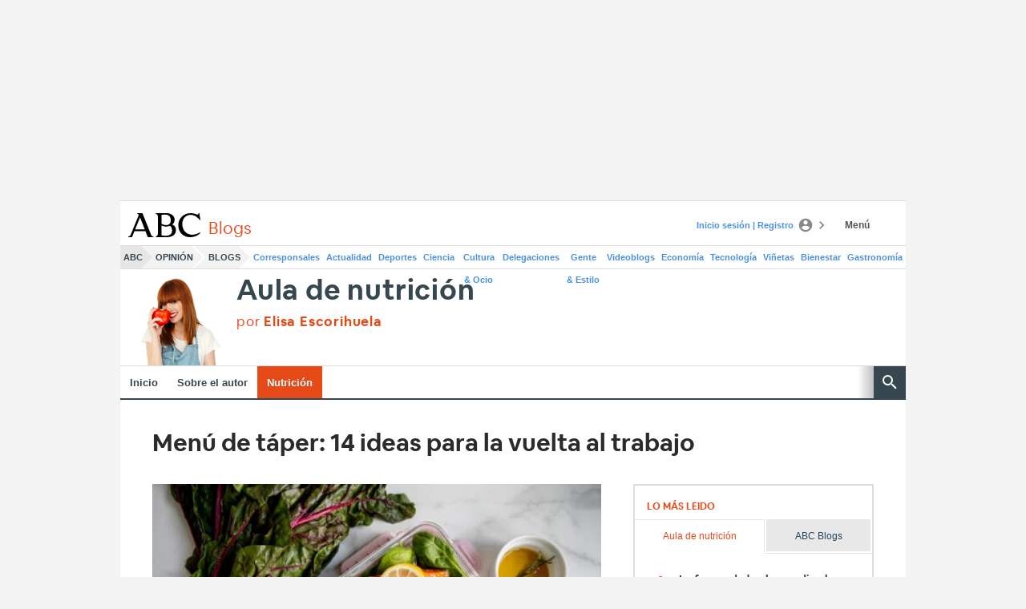

--- FILE ---
content_type: text/html; charset=UTF-8
request_url: https://abcblogs.abc.es/aula-nutricion/nutricion/menu-de-taper-14-ideas-para-la-vuelta-al-trabajo.html
body_size: 43921
content:
<html lang="es">
<head>
<!--metas-->
    <meta charset="utf-8" />
<meta name="viewport" content="width=device-width, initial-scale=1, user-scalable=no" />
<title>Men&uacute; de t&aacute;per: 14 ideas para la vuelta al trabajo</title>
<meta name="title" content="Men&uacute; de t&aacute;per: 14 ideas para la vuelta al trabajo" />
<meta name="description" content="Todo lo bueno se acaba. Despu&eacute;s de unas merecidas vacaciones, volvemos a nuestros puestos de trabajo, quiz&aacute;s con alg&uacute;n kilo de m&aacute;s o incluso con los niveles de colesterol y az&uacute;car alterados. La realidad es que la vuelta a la rutina y a los buenos h&aacute;bitos nos viene siempre bien, de hecho septiembre es una &eacute;poca perfecta para replantearte aquellos cambios que quieres hacer en tu vida e integrarlos, no como un castigo ni obligaci&oacute;n, sino m&aacute;s bien como un&amp;hellip;" />
<link rel="shortcut icon" href="https://static-abcblogs.abc.es/wp-content/themes/ABCBlogs2018/assets/img/favicon.ico" type="image/x-icon" />
<!-- <link rel="stylesheet" type="text/css" href="https://static-abcblogs.abc.es/wp-content/themes/ABCBlogs2018/assets/css/estilos-wordpress.css" /> -->
<link rel="stylesheet" type="text/css" href="https://static1.abc.es/assets/latest/css/estilos-wordpress.css" />
<link rel="stylesheet" type="text/css" href="https://static-abcblogs.abc.es/wp-content/themes/ABCBlogs2018/assets/css/custom.css" />
<meta name="lang" content="es"/>
<meta http-equiv="X-UA-Compatible" content="IE=edge,chrome=1">
<meta name="google-site-verification" content="vS6qTE2-LUEYXy4hALyFVktldvOHzOrqdOa8-fxSTvU"/>
<link rel="image_src" href="https://static-abcblogs.abc.es/wp-content/uploads/sites/253/2022/08/tupper-vuelta-trabajo-560x315.jpg" />
<link rel="canonical" href="https://abcblogs.abc.es/aula-nutricion/nutricion/menu-de-taper-14-ideas-para-la-vuelta-al-trabajo.html" />

<meta name="robots" content="index, follow" />
<meta name="DC.date.issued" content="2022-08-30T13:02:14Z" /> 
<meta name="date" content="2022-08-30T13:02:14Z" />
<meta property="article:modified_time" content="2022-08-30T13:02:14Z" />
<meta property="article:published_time" content="2022-08-30T13:02:14Z" />
<meta property="article:section" content="Nutrici&oacute;n" />
<meta property="article:publisher" content="https://www.facebook.com/ABCes/"/>
<link rel="amphtml" href="https://abcblogs.abc.es/aula-nutricion/nutricion/menu-de-taper-14-ideas-para-la-vuelta-al-trabajo_amp.html" />
<meta http-equiv="Refresh" content="900"/>
<!--FB-->
<meta property="fb:pages"content="7377874895"/>
<meta property="fb:app_id" content="119888618039094" />
<meta property="og:title" content="Men&uacute; de t&aacute;per: 14 ideas para la vuelta al trabajo" />
<meta property="og:url" content="https://abcblogs.abc.es/aula-nutricion/nutricion/menu-de-taper-14-ideas-para-la-vuelta-al-trabajo.html" />
<meta property="og:description" content="Todo lo bueno se acaba. Despu&eacute;s de unas merecidas vacaciones, volvemos a nuestros puestos de trabajo, quiz&aacute;s con alg&uacute;n kilo de m&aacute;s o incluso con los niveles de colesterol y az&uacute;car alterados. La realidad es que la vuelta a la rutina y a los buenos h&aacute;bitos nos viene siempre bien, de hecho septiembre es una &eacute;poca perfecta para replantearte aquellos cambios que quieres hacer en tu vida e integrarlos, no como un castigo ni obligaci&oacute;n, sino m&aacute;s bien como un&amp;hellip;" />
<meta property="og:type" content="article"/>
<meta property="og:locale" content="es_ES"/>
<meta property="og:site_name" content="ABC Blogs"/>
<meta property="og:image" content="https://static-abcblogs.abc.es/wp-content/uploads/sites/253/2022/08/tupper-vuelta-trabajo-560x315.jpg" />
<meta property="og:image:width" content="560"/>
<meta property="og:image:height" content="315"/>
<meta property="og:updated_time" content="2022-08-30T13:02:14Z" />
<!--TW-->
<meta name="twitter:title" content="Men&uacute; de t&aacute;per: 14 ideas para la vuelta al trabajo" />
<meta name="twitter:url" content="https://abcblogs.abc.es/aula-nutricion/nutricion/menu-de-taper-14-ideas-para-la-vuelta-al-trabajo.html" />
<meta name="twitter:description" content="Todo lo bueno se acaba. Despu&eacute;s de unas merecidas vacaciones, volvemos a nuestros puestos de trabajo, quiz&aacute;s con alg&uacute;n kilo de m&aacute;s o incluso con los niveles de colesterol y az&uacute;car alterados. La realidad es que la vuelta a la rutina y a los buenos h&aacute;bitos nos viene siempre bien, de hecho septiembre es una &eacute;poca perfecta para replantearte aquellos cambios que quieres hacer en tu vida e integrarlos, no como un castigo ni obligaci&oacute;n, sino m&aacute;s bien como un&amp;hellip;" />
<meta name="twitter:card" content="summary_large_image" />
<meta name="twitter:site" content="@abc_es"/>
<meta name="twitter:image:src" content="https://static-abcblogs.abc.es/wp-content/uploads/sites/253/2022/08/tupper-vuelta-trabajo-560x315.jpg" />
<meta name="twitter:image:width" content="560" />
<meta name="twitter:image:height" content="315"/>
<meta name="twitter:widgets:csp" content="on">

<link rel="publisher" href="https://plus.google.com/+AbcEs1903"/>
   
   
   
   
    <!--Voonto-->
    <script src="//static.vocento.com/voonto2/latest/voonto.js" data-cmp="true" data-gdpr-migrate="cookie_20170731"></script>
    
    <!-- ________________ https://www.abc.es/2015/includes_gdp/desktop/configGDPMedio.jsonstring(74876) "{"lastUpdate":"26-01-2026 18:00:36","lastUser":"cron","dispositivos":["desktop","mobile","app"],"enableTpag":false,"excepciones":{"\/sevilla\/ciudad\/anos-formando-ciudadanos-mundo-20250218091852-nts.html":[],"\/sevilla\/ciudad\/colegio-aleman-sevilla-trilinguismo-excelencia-futuro-20250218091615-nts.html":[],"\/sevilla\/ciudad\/radiografia-sistema-educativo-andalucia-20250218160915-nts.html":[],"\/sevilla\/ciudad\/formacion-excelencia-vision-internacional-20250218111554-nts.html":[],"\/sevilla\/ciudad\/educacion-internacional-anos-20250218102957-nts.html":[],"\/sevilla\/ciudad\/cdm-ventana-mundo-20250218105008-nts.html":[],"\/sevilla\/ciudad\/compromiso-excelencia-educativa-20250218162402-nts.html":[],"\/sevilla\/ciudad\/colegio-entreolivos-tabladilla-alumno-unico-20250218172546-nts.html":[],"\/sevilla\/ciudad\/educacion-valores-marys-school-modelo-excelencia-compromiso-20250218111708-nts.html":[],"\/sevilla\/ciudad\/colegio-sagrada-familia-urgel-expertos-educacion-20250218103315-nts.html":[],"\/sevilla\/ciudad\/colegio-marcara-vida-hijos-20250218115302-nts.html":[],"\/sevilla\/ciudad\/anos-manteniendo-esencia-solo-colegio-familia-20250218101825-nts.html":[],"\/sevilla\/ciudad\/grados-masteres-100-conectados-mercado-laboral-ratio-20250527100221-nts.html":[],"\/sevilla\/ciudad\/innovacion-educativa-excelencia-academica-compromiso-centro-universitario-20250527101653-nts.html":[],"\/sevilla\/ciudad\/alojamientos-estudiantes-livensa-living-livensa-living-studios-20250527105108-nts.html":[],"\/sevilla\/ciudad\/universidad-loyola-formacion-excelencia-valores-lograr-exito-20250527114941-nts.html":[],"\/sevilla\/ciudad\/micampus-residencias-alojamiento-experiencia-universitaria-integral-20250527113123-nts.html":[],"\/sevilla\/ciudad\/universidad-cordoba-refuerza-oferta-masteres-mencion-dual-20250527120458-nts.html":[],"\/sevilla\/ciudad\/vibe-stay-sevilla-residencia-estudiantes-hijo-viva-20250527085938-nts.html":[],"\/sevilla\/ciudad\/apuesta-educacion-superior-andalucia-20250527132656-nts.html":[],"\/sevilla\/ciudad\/arduan-formacion-sanitaria-referencia-andalucia-20250527105348-nts.html":[],"\/sevilla\/ciudad\/cardoso-academy-mejor-formacion-motor-espana-20250527154039-nts.html":[],"\/sevilla\/ciudad\/universidad-ceu-fernando-iii-nuevas-titulaciones-ambito-20250527155809-nts.html":[],"\/sevilla\/ciudad\/eig-education-amplia-oferta-formativa-sevilla-titulacion-20250527133729-nts.html":[],"\/espana\/andalucia\/malaga\/universidad-malaga-formacion-exito-profesional-20250527152831-nts.html":[],"\/espana\/andalucia\/cordoba\/universidad-cordoba-refuerza-oferta-masteres-mencion-dual-20250527120458-nts.html":[],"\/xxxx\/xxxx":[],"\/sociedad\/dana-vida-muerte-cien-metros-20251026125431-nt.html":[]},"headerBidding":{"alias":[["richaudience","exte"]],"timeout":800,"timeoutSetTargetings":50,"offsetHbPixel":100,"offsetHbPercentage":5,"disableBidders":[],"newRelic":{"enable":true,"devices":["mobile","desktop"],"typePositions":["pri"]},"prebidConfig":{"userSync":{"filterSettings":{"all":{"bidders":["appnexus","rubicon","criteo","ix","smartadserver","pubmatic","richaudience","optidigital"],"filter":"include"}},"syncsPerBidder":1,"syncDelay":6000},"debug":false,"priceGranularity":"dense","consentManagement":{"timeout":8000,"cmpApi":"iab","allowAuctionWithoutConsent":true}},"positionsPageType":{"desktop":{"noticia":["megabanner","skyscraper_izq","skyscraper_der","robapaginas","robapaginas_dos","robapaginas_tres","robapaginas_cuatro","megabanner_dos","robapaginas_cinco","megabanner_tres"],"portada":["megabanner","robapaginas","robapaginas_dos","robapaginas_tres","megabanner_dos","robapaginas_cuatro","megabanner_tres","robapaginas_cinco"],"galeria":["megabanner","skyscraper_izq","skyscraper_der","robapaginas","robapaginas_dos","robapaginas_tres","robapaginas_cuatro","megabanner_dos","robapaginas_cinco","megabanner_tres","robapaginas_sies","robapaginas_siete","robapaginas_ocho","robapaginas_nueve","robapaginas_diez"]},"mobile":{"noticia":["megabanner","robapaginas","robapaginas_dos","robapaginas_tres","robapaginas_cuatro","megabanner_dos","megabanner_tres","robapaginas_cinco","robapaginas_seis","robapaginas_siete","robapaginas_ocho","robapaginas_nueve","robapaginas_diez"],"portada":["megabanner","robapaginas","robapaginas_dos","robapaginas_tres","megabanner_dos","robapaginas_cuatro","megabanner_tres","robapaginas_cinco"],"galeria":["megabanner","robapaginas","robapaginas_dos","robapaginas_tres","robapaginas_cuatro","megabanner_dos","robapaginas_cinco","megabanner_tres","robapaginas_sies","robapaginas_siete","robapaginas_ocho","robapaginas_nueve","robapaginas_diez"]}},"adUnits_desktop":[{"code":"megabanner-id","mediaTypes":{"banner":{"sizes":[[980,251],[980,90],[980,250],[970,250],[970,90],[1200,250],[1200,90]]}},"bids":[{"bidder":"richaudience","params":{"pid":["5EN5cXOuQM","0Pb67LGAjC"],"supplyType":"site"}},{"bidder":"appnexus","params":{"member":"10535"}},{"bidder":"criteo","params":{"pubId":"109154","networkId":"12101"}},{"bidder":"exte","params":{"pid":["otyyna4G26"],"supplyType":"site"}},{"bidder":"optidigital","params":{"publisherId":"p299","placementId":"vocento.abc_megabanner"}},{"bidder":"pubmatic","params":{"publisherId":"164388","adSlot":"ABC_web_megabanner"}},{"bidder":"smartadserver","params":{"domain":"\/\/prg.smartadserver.com","siteId":"494563","pageId":"1545571","formatId":"110047"}},{"bidder":"rubicon","params":{"accountId":"18554","siteId":"203174","zoneId":"1001770"}},{"bidder":"ix","params":{"siteId":"1179725","size":[[980,90],[980,250],[970,250],[970,90],[1200,250],[1200,90],[728,90]]}},{"bidder":"ias","params":{"pubId":"929841"}}]},{"code":"skyscraper_izq-id","mediaTypes":{"banner":{"sizes":[[120,600],[120,800]]}},"bids":[{"bidder":"appnexus","params":{"member":"10535"}},{"bidder":"criteo","params":{"pubId":"109154","networkId":"12101"}},{"bidder":"exte","params":{"pid":["UqhhmcUiDi"],"supplyType":"site"}},{"bidder":"pubmatic","params":{"publisherId":"164388","adSlot":"ABC_web_skyscrapr_izq"}},{"bidder":"smartadserver","params":{"domain":"\/\/prg.smartadserver.com","siteId":"494563","pageId":"1545571","formatId":"109429"}},{"bidder":"rubicon","params":{"accountId":"18554","siteId":"203174","zoneId":"1001794"}},{"bidder":"ix","params":{"siteId":"1179740","size":[[120,600],[120,800]]}},{"bidder":"ias","params":{"pubId":"929841"}},{"bidder":"richaudience","params":{"pid":"0BVjLixZwR","supplyType":"site"}}]},{"code":"skyscraper_der-id","mediaTypes":{"banner":{"sizes":[[120,600],[120,800]]}},"bids":[{"bidder":"appnexus","params":{"member":"10535"}},{"bidder":"criteo","params":{"pubId":"109154","networkId":"12101"}},{"bidder":"exte","params":{"pid":["hyzG3QA7A6"],"supplyType":"site"}},{"bidder":"pubmatic","params":{"publisherId":"164388","adSlot":"ABC_web_skyscraper_der"}},{"bidder":"smartadserver","params":{"domain":"\/\/prg.smartadserver.com","siteId":"494563","pageId":"1545571","formatId":"109428"}},{"bidder":"rubicon","params":{"accountId":"18554","siteId":"203174","zoneId":"1001792"}},{"bidder":"ix","params":{"siteId":"1179739","size":[[120,600],[120,800]]}},{"bidder":"ias","params":{"pubId":"929841"}},{"bidder":"richaudience","params":{"pid":"3F4S5jjbBK","supplyType":"site"}}]},{"code":"robapaginas-id","mediaTypes":{"banner":{"sizes":[[300,250],[300,600]]}},"bids":[{"bidder":"appnexus","params":{"member":"10535"}},{"bidder":"criteo","params":{"pubId":"109154","networkId":"12101"}},{"bidder":"exte","params":{"pid":["Pz7FFxLqja"],"supplyType":"site"}},{"bidder":"pubmatic","params":{"publisherId":"164388","adSlot":"ABC_web_robapaginas"}},{"bidder":"smartadserver","params":{"domain":"\/\/prg.smartadserver.com","siteId":"494563","pageId":"1545571","formatId":"109018"}},{"bidder":"rubicon","params":{"accountId":"18554","siteId":"203174","zoneId":"1001780"}},{"bidder":"ix","params":{"siteId":"1179729","size":[[300,600],[300,250]]}},{"bidder":"ias","params":{"pubId":"929841"}},{"bidder":"richaudience","params":{"pid":"1MJR4tSjUq","supplyType":"site"}}]},{"code":"robapaginas_dos-id","mediaTypes":{"banner":{"sizes":[[300,250],[300,600]]}},"bids":[{"bidder":"appnexus","params":{"member":"10535"}},{"bidder":"criteo","params":{"pubId":"109154","networkId":"12101"}},{"bidder":"exte","params":{"pid":["CpeM3iHqMk"],"supplyType":"site"}},{"bidder":"optidigital","params":{"publisherId":"p299","placementId":"vocento.abc_robapaginas_dos"}},{"bidder":"pubmatic","params":{"publisherId":"164388","adSlot":"ABC_web_robapaginas_dos"}},{"bidder":"smartadserver","params":{"domain":"\/\/prg.smartadserver.com","siteId":"494563","pageId":"1545571","formatId":"109019"}},{"bidder":"rubicon","params":{"accountId":"18554","siteId":"203174","zoneId":"1001782"}},{"bidder":"ix","params":{"siteId":"1179733","size":[[300,600],[300,250]]}},{"bidder":"ias","params":{"pubId":"929841"}},{"bidder":"richaudience","params":{"pid":"PjTjFyZTqG","supplyType":"site"}}]},{"code":"robapaginas_tres-id","mediaTypes":{"banner":{"sizes":[[300,250],[300,600]]}},"bids":[{"bidder":"appnexus","params":{"member":"10535"}},{"bidder":"criteo","params":{"pubId":"109154","networkId":"12101"}},{"bidder":"exte","params":{"pid":["22QYpAXQl1"],"supplyType":"site"}},{"bidder":"pubmatic","params":{"publisherId":"164388","adSlot":"ABC_web_robapaginas_tres"}},{"bidder":"smartadserver","params":{"domain":"\/\/prg.smartadserver.com","siteId":"494563","pageId":"1545571","formatId":"109431"}},{"bidder":"rubicon","params":{"accountId":"18554","siteId":"203174","zoneId":"1001784"}},{"bidder":"ix","params":{"siteId":"1179738","size":[[300,600],[300,250]]}},{"bidder":"ias","params":{"pubId":"929841"}},{"bidder":"richaudience","params":{"pid":"0GPB8PRvuY","supplyType":"site"}}]},{"code":"megabanner_dos-id","mediaTypes":{"banner":{"sizes":[[980,90],[980,250],[970,250],[970,90],[1200,250],[1200,90],[728,90]]}},"bids":[{"bidder":"appnexus","params":{"member":"10535"}},{"bidder":"criteo","params":{"pubId":"109154","networkId":"12101"}},{"bidder":"exte","params":{"pid":["RdV54KzwM7"],"supplyType":"site"}},{"bidder":"pubmatic","params":{"publisherId":"164388","adSlot":"ABC_web_megabanner_dos"}},{"bidder":"smartadserver","params":{"domain":"\/\/prg.smartadserver.com","siteId":"494563","pageId":"1545571","formatId":"109423"}},{"bidder":"rubicon","params":{"accountId":"18554","siteId":"203174","zoneId":"1001772"}},{"bidder":"ix","params":{"siteId":"1179727","size":[[980,90],[980,250],[970,250],[970,90],[1200,250],[1200,90],[728,90]]}},{"bidder":"ias","params":{"pubId":"929841"}},{"bidder":"richaudience","params":{"pid":"Ouh4sSftPO","supplyType":"site"}}]},{"code":"robapaginas_cuatro-id","mediaTypes":{"banner":{"sizes":[[300,250],[300,600]]}},"bids":[{"bidder":"appnexus","params":{"member":"10535"}},{"bidder":"criteo","params":{"pubId":"109154","networkId":"12101"}},{"bidder":"exte","params":{"pid":["9nEXDm5X9a"],"supplyType":"site"}},{"bidder":"pubmatic","params":{"publisherId":"164388","adSlot":"ABC_web_robapaginas_cuatro"}},{"bidder":"smartadserver","params":{"domain":"\/\/prg.smartadserver.com","siteId":"494563","pageId":"1545571","formatId":"109436"}},{"bidder":"rubicon","params":{"accountId":"18554","siteId":"203180","zoneId":"1001840"}},{"bidder":"ix","params":{"siteId":"1179731","size":[[300,600],[300,250]]}},{"bidder":"ias","params":{"pubId":"929841"}},{"bidder":"richaudience","params":{"pid":"0GPB8PRvuY","supplyType":"site"}}]},{"code":"robapaginas_cinco-id","mediaTypes":{"banner":{"sizes":[[300,250],[300,600]]}},"bids":[{"bidder":"appnexus","params":{"member":"10535"}},{"bidder":"criteo","params":{"pubId":"109154","networkId":"12101"}},{"bidder":"exte","params":{"pid":["G2AkLsI1xF"],"supplyType":"site"}},{"bidder":"pubmatic","params":{"publisherId":"164388","adSlot":"ABC_web_robapaginas_cinco"}},{"bidder":"smartadserver","params":{"domain":"\/\/prg.smartadserver.com","siteId":"494563","pageId":"1545571","formatId":"109441"}},{"bidder":"rubicon","params":{"accountId":"18554","siteId":"203180","zoneId":"1001840"}},{"bidder":"ix","params":{"siteId":"1179730","size":[[300,600],[300,250]]}},{"bidder":"ias","params":{"pubId":"929841"}},{"bidder":"richaudience","params":{"pid":"0GPB8PRvuY","supplyType":"site"}}]},{"code":"robapaginas_seis-id","mediaTypes":{"banner":{"sizes":[[300,250],[300,600]]}},"bids":[{"bidder":"appnexus","params":{"member":"10535"}},{"bidder":"criteo","params":{"pubId":"109154","networkId":"12101"}},{"bidder":"exte","params":{"pid":["KBA1tE1EoM"],"supplyType":"site"}},{"bidder":"pubmatic","params":{"publisherId":"164388","adSlot":"ABC_web_robapaginas_seis"}},{"bidder":"smartadserver","params":{"domain":"\/\/prg.smartadserver.com","siteId":"494563","pageId":"1545571","formatId":"109458"}},{"bidder":"rubicon","params":{"accountId":"18554","siteId":"203180","zoneId":"1001840"}},{"bidder":"ix","params":{"siteId":"1179736","size":[[300,600],[300,250]]}},{"bidder":"ias","params":{"pubId":"929841"}},{"bidder":"richaudience","params":{"pid":"0GPB8PRvuY","supplyType":"site"}}]},{"code":"robapaginas_siete-id","mediaTypes":{"banner":{"sizes":[[300,250],[300,600]]}},"bids":[{"bidder":"appnexus","params":{"member":"10535"}},{"bidder":"criteo","params":{"pubId":"109154","networkId":"12101"}},{"bidder":"exte","params":{"pid":["0PPH7wQJVJ"],"supplyType":"site"}},{"bidder":"pubmatic","params":{"publisherId":"164388","adSlot":"ABC_web_robapaginas_siete"}},{"bidder":"smartadserver","params":{"domain":"\/\/prg.smartadserver.com","siteId":"494563","pageId":"1545571","formatId":"109463"}},{"bidder":"rubicon","params":{"accountId":"18554","siteId":"203180","zoneId":"1001840"}},{"bidder":"ix","params":{"siteId":"1179737","size":[[300,600],[300,250]]}},{"bidder":"ias","params":{"pubId":"929841"}},{"bidder":"richaudience","params":{"pid":"0GPB8PRvuY","supplyType":"site"}}]},{"code":"robapaginas_ocho-id","mediaTypes":{"banner":{"sizes":[[300,250],[300,600]]}},"bids":[{"bidder":"appnexus","params":{"member":"10535"}},{"bidder":"criteo","params":{"pubId":"109154","networkId":"12101"}},{"bidder":"exte","params":{"pid":["QdCm1fJENW"],"supplyType":"site"}},{"bidder":"pubmatic","params":{"publisherId":"164388","adSlot":"ABC_web_robapaginas_ocho"}},{"bidder":"smartadserver","params":{"domain":"\/\/prg.smartadserver.com","siteId":"494563","pageId":"1545571","formatId":"109485"}},{"bidder":"rubicon","params":{"accountId":"18554","siteId":"203180","zoneId":"1001840"}},{"bidder":"ix","params":{"siteId":"1179735","size":[[300,600],[300,250]]}},{"bidder":"ias","params":{"pubId":"929841"}},{"bidder":"richaudience","params":{"pid":"0GPB8PRvuY","supplyType":"site"}}]},{"code":"robapaginas_nueve-id","mediaTypes":{"banner":{"sizes":[[300,250],[300,600]]}},"bids":[{"bidder":"appnexus","params":{"member":"10535"}},{"bidder":"criteo","params":{"pubId":"109154","networkId":"12101"}},{"bidder":"exte","params":{"pid":["FtIX3t7LwD"],"supplyType":"site"}},{"bidder":"pubmatic","params":{"publisherId":"164388","adSlot":"ABC_web_robapaginas_nueve"}},{"bidder":"smartadserver","params":{"domain":"\/\/prg.smartadserver.com","siteId":"494563","pageId":"1545571","formatId":"109490"}},{"bidder":"rubicon","params":{"accountId":"18554","siteId":"203180","zoneId":"1001840"}},{"bidder":"ix","params":{"siteId":"1179734","size":[[300,600],[300,250]]}},{"bidder":"ias","params":{"pubId":"929841"}},{"bidder":"richaudience","params":{"pid":"0GPB8PRvuY","supplyType":"site"}}]},{"code":"robapaginas_diez-id","mediaTypes":{"banner":{"sizes":[[300,250],[300,600]]}},"bids":[{"bidder":"appnexus","params":{"member":"10535"}},{"bidder":"criteo","params":{"pubId":"109154","networkId":"12101"}},{"bidder":"exte","params":{"pid":["Jm5XBBXbVX"],"supplyType":"site"}},{"bidder":"pubmatic","params":{"publisherId":"164388","adSlot":"ABC_web_robapaginas_diez"}},{"bidder":"smartadserver","params":{"domain":"\/\/prg.smartadserver.com","siteId":"494563","pageId":"1545571","formatId":"109489"}},{"bidder":"rubicon","params":{"accountId":"18554","siteId":"203180","zoneId":"1001840"}},{"bidder":"ix","params":{"siteId":"1179732","size":[[300,600],[300,250]]}},{"bidder":"ias","params":{"pubId":"929841"}},{"bidder":"richaudience","params":{"pid":"0GPB8PRvuY","supplyType":"site"}}]},{"code":"megabanner_tres-id","mediaTypes":{"banner":{"sizes":[[980,90],[980,250],[970,250],[970,90],[1200,250],[1200,90],[728,90]]}},"bids":[{"bidder":"appnexus","params":{"member":"10535"}},{"bidder":"criteo","params":{"pubId":"109154","networkId":"12101"}},{"bidder":"exte","params":{"pid":["bYKPUzTBOg"],"supplyType":"site"}},{"bidder":"pubmatic","params":{"publisherId":"164388","adSlot":"ABC_web_megabanner_tres"}},{"bidder":"smartadserver","params":{"domain":"\/\/prg.smartadserver.com","siteId":"494563","pageId":"1545571","formatId":"109430"}},{"bidder":"rubicon","params":{"accountId":"18554","siteId":"203174","zoneId":"1001774"}},{"bidder":"ix","params":{"siteId":"1179728","size":[[980,90],[980,250],[970,250],[970,90],[1200,250],[1200,90],[728,90]]}},{"bidder":"ias","params":{"pubId":"929841"}},{"bidder":"richaudience","params":{"pid":"1v2um8fqpE","supplyType":"site"}}]}],"adUnits_mobile":[{"code":"megabanner-id","mediaTypes":{"banner":{"sizes":[[320,50],[320,100]]}},"bids":[{"bidder":"appnexus","params":{"member":"10535"}},{"bidder":"criteo","params":{"pubId":"109154","networkId":"12101"}},{"bidder":"exte","params":{"pid":["otyyna4G26"],"supplyType":"site"}},{"bidder":"optidigital","params":{"publisherId":"p299","placementId":"webm.ABC_megabanner"}},{"bidder":"pubmatic","params":{"publisherId":"164388","adSlot":"ABC_mweb_megabanner"}},{"bidder":"smartadserver","params":{"domain":"\/\/prg.smartadserver.com","siteId":"494841","pageId":"1546907","formatId":"110047"}},{"bidder":"rubicon","params":{"accountId":"18554","siteId":"203180","zoneId":"1001828"}},{"bidder":"ix","params":{"siteId":"1179712","size":[[320,100],[320,50]]}},{"bidder":"ias","params":{"pubId":"929841"}},{"bidder":"richaudience","params":{"pid":"0Pb67LGAjC","supplyType":"site"}}]},{"code":"megabanner_dos-id","mediaTypes":{"banner":{"sizes":[[320,50],[320,100]]}},"bids":[{"bidder":"appnexus","params":{"member":"10535"}},{"bidder":"criteo","params":{"pubId":"109154","networkId":"12101"}},{"bidder":"exte","params":{"pid":["fBWKF66Anm"],"supplyType":"site"}},{"bidder":"pubmatic","params":{"publisherId":"164388","adSlot":"ABC_mweb_megabanner_dos"}},{"bidder":"smartadserver","params":{"domain":"\/\/prg.smartadserver.com","siteId":"494841","pageId":"1546907","formatId":"109423"}},{"bidder":"rubicon","params":{"accountId":"18554","siteId":"203180","zoneId":"1001832"}},{"bidder":"ix","params":{"siteId":"1179713","size":[[320,100],[320,50]]}},{"bidder":"ias","params":{"pubId":"929841"}},{"bidder":"richaudience","params":{"pid":["Ouh4sSftPO"],"supplyType":"site"}}]},{"code":"robapaginas-id","mediaTypes":{"banner":{"sizes":[[300,250],[300,600],[430,451]]}},"bids":[{"bidder":"appnexus","params":{"member":"10535"}},{"bidder":"criteo","params":{"pubId":"109154","networkId":"12101"}},{"bidder":"exte","params":{"pid":["sFnOpl7eB6"],"supplyType":"site"}},{"bidder":"pubmatic","params":{"publisherId":"164388","adSlot":"ABC_mweb_robapaginas"}},{"bidder":"smartadserver","params":{"domain":"\/\/prg.smartadserver.com","siteId":"494841","pageId":"1546907","formatId":"109018"}},{"bidder":"rubicon","params":{"accountId":"18554","siteId":"203180","zoneId":"1001834"}},{"bidder":"ix","params":{"siteId":"1179715","size":[[300,600],[300,250]]}},{"bidder":"ias","params":{"pubId":"929841"}},{"bidder":"richaudience","params":{"pid":"1MJR4tSjUq","supplyType":"site"}}]},{"code":"robapaginas_dos-id","mediaTypes":{"banner":{"sizes":[[300,250],[300,600]]}},"bids":[{"bidder":"appnexus","params":{"member":"10535"}},{"bidder":"criteo","params":{"pubId":"109154","networkId":"12101"}},{"bidder":"exte","params":{"pid":["CpeM3iHqMk"],"supplyType":"site"}},{"bidder":"optidigital","params":{"publisherId":"p299","placementId":"webm.ABC_robapaginas_dos"}},{"bidder":"pubmatic","params":{"publisherId":"164388","adSlot":"ABC_mweb_robapaginas_dos"}},{"bidder":"smartadserver","params":{"domain":"\/\/prg.smartadserver.com","siteId":"494841","pageId":"1546907","formatId":"109019"}},{"bidder":"rubicon","params":{"accountId":"18554","siteId":"203180","zoneId":"1001836"}},{"bidder":"ix","params":{"siteId":"1179719","size":[[300,600],[300,250]]}},{"bidder":"ias","params":{"pubId":"929841"}},{"bidder":"richaudience","params":{"pid":"PjTjFyZTqG","supplyType":"site"}}]},{"code":"robapaginas_tres-id","mediaTypes":{"banner":{"sizes":[[300,250],[300,600]]}},"bids":[{"bidder":"appnexus","params":{"member":"10535"}},{"bidder":"criteo","params":{"pubId":"109154","networkId":"12101"}},{"bidder":"exte","params":{"pid":["srTlRLlDC9"],"supplyType":"site"}},{"bidder":"pubmatic","params":{"publisherId":"164388","adSlot":"ABC_mweb_robapaginas_tres"}},{"bidder":"smartadserver","params":{"domain":"\/\/prg.smartadserver.com","siteId":"494841","pageId":"1546907","formatId":"109431"}},{"bidder":"rubicon","params":{"accountId":"18554","siteId":"203180","zoneId":"1001838"}},{"bidder":"ix","params":{"siteId":"1179724","size":[[300,600],[300,250]]}},{"bidder":"ias","params":{"pubId":"929841"}},{"bidder":"richaudience","params":{"pid":"0GPB8PRvuY","supplyType":"site"}}]},{"code":"robapaginas_cinco-id","mediaTypes":{"banner":{"sizes":[[300,250],[300,600]]}},"bids":[{"bidder":"appnexus","params":{"member":"10535"}},{"bidder":"criteo","params":{"pubId":"109154","networkId":"12101"}},{"bidder":"exte","params":{"pid":["G2AkLsI1xF"],"supplyType":"site"}},{"bidder":"pubmatic","params":{"publisherId":"164388","adSlot":"ABC_mweb_robapaginas_cinco"}},{"bidder":"smartadserver","params":{"domain":"\/\/prg.smartadserver.com","siteId":"494841","pageId":"1546907","formatId":"109441"}},{"bidder":"rubicon","params":{"accountId":"18554","siteId":"203180","zoneId":"1001838"}},{"bidder":"ix","params":{"siteId":"1179716","size":[[300,600],[300,250]]}},{"bidder":"ias","params":{"pubId":"929841"}},{"bidder":"richaudience","params":{"pid":"0GPB8PRvuY","supplyType":"site"}}]},{"code":"robapaginas_seis-id","mediaTypes":{"banner":{"sizes":[[300,250],[300,600]]}},"bids":[{"bidder":"appnexus","params":{"member":"10535"}},{"bidder":"criteo","params":{"pubId":"109154","networkId":"12101"}},{"bidder":"exte","params":{"pid":["KBA1tE1EoM"],"supplyType":"site"}},{"bidder":"pubmatic","params":{"publisherId":"164388","adSlot":"ABC_mweb_robapaginas_seis"}},{"bidder":"smartadserver","params":{"domain":"\/\/prg.smartadserver.com","siteId":"494841","pageId":"1546907","formatId":"109458"}},{"bidder":"rubicon","params":{"accountId":"18554","siteId":"203180","zoneId":"1001838"}},{"bidder":"ix","params":{"siteId":"1179722","size":[[300,600],[300,250]]}},{"bidder":"ias","params":{"pubId":"929841"}},{"bidder":"richaudience","params":{"pid":"0GPB8PRvuY","supplyType":"site"}}]},{"code":"robapaginas_siete-id","mediaTypes":{"banner":{"sizes":[[300,250],[300,600]]}},"bids":[{"bidder":"appnexus","params":{"member":"10535"}},{"bidder":"criteo","params":{"pubId":"109154","networkId":"12101"}},{"bidder":"exte","params":{"pid":["0PPH7wQJVJ"],"supplyType":"site"}},{"bidder":"pubmatic","params":{"publisherId":"164388","adSlot":"ABC_mweb_robapaginas_siete"}},{"bidder":"smartadserver","params":{"domain":"\/\/prg.smartadserver.com","siteId":"494841","pageId":"1546907","formatId":"109463"}},{"bidder":"rubicon","params":{"accountId":"18554","siteId":"203180","zoneId":"1001838"}},{"bidder":"ix","params":{"siteId":"1179723","size":[[300,600],[300,250]]}},{"bidder":"ias","params":{"pubId":"929841"}},{"bidder":"richaudience","params":{"pid":"0GPB8PRvuY","supplyType":"site"}}]},{"code":"robapaginas_ocho-id","mediaTypes":{"banner":{"sizes":[[300,250],[300,600]]}},"bids":[{"bidder":"appnexus","params":{"member":"10535"}},{"bidder":"criteo","params":{"pubId":"109154","networkId":"12101"}},{"bidder":"exte","params":{"pid":["QdCm1fJENW"],"supplyType":"site"}},{"bidder":"pubmatic","params":{"publisherId":"164388","adSlot":"ABC_mweb_robapaginas_ocho"}},{"bidder":"smartadserver","params":{"domain":"\/\/prg.smartadserver.com","siteId":"494841","pageId":"1546907","formatId":"109485"}},{"bidder":"rubicon","params":{"accountId":"18554","siteId":"203180","zoneId":"1001838"}},{"bidder":"ix","params":{"siteId":"1179721","size":[[300,600],[300,250]]}},{"bidder":"ias","params":{"pubId":"929841"}},{"bidder":"richaudience","params":{"pid":"0GPB8PRvuY","supplyType":"site"}}]},{"code":"robapaginas_nueve-id","mediaTypes":{"banner":{"sizes":[[300,250],[300,600]]}},"bids":[{"bidder":"appnexus","params":{"member":"10535"}},{"bidder":"criteo","params":{"pubId":"109154","networkId":"12101"}},{"bidder":"exte","params":{"pid":["PDXd1zDOSC"],"supplyType":"site"}},{"bidder":"pubmatic","params":{"publisherId":"164388","adSlot":"ABC_mweb_robapaginas_nueve"}},{"bidder":"smartadserver","params":{"domain":"\/\/prg.smartadserver.com","siteId":"494841","pageId":"1546907","formatId":"109490"}},{"bidder":"rubicon","params":{"accountId":"18554","siteId":"203180","zoneId":"1001838"}},{"bidder":"ix","params":{"siteId":"1179720","size":[[300,600],[300,250]]}},{"bidder":"ias","params":{"pubId":"929841"}},{"bidder":"richaudience","params":{"pid":"0GPB8PRvuY","supplyType":"site"}}]},{"code":"robapaginas_diez-id","mediaTypes":{"banner":{"sizes":[[300,250],[300,600]]}},"bids":[{"bidder":"appnexus","params":{"member":"10535"}},{"bidder":"criteo","params":{"pubId":"109154","networkId":"12101"}},{"bidder":"exte","params":{"pid":["FtIX3t7LwD"],"supplyType":"site"}},{"bidder":"pubmatic","params":{"publisherId":"164388","adSlot":"ABC_mweb_robapaginas_diez"}},{"bidder":"smartadserver","params":{"domain":"\/\/prg.smartadserver.com","siteId":"494841","pageId":"1546907","formatId":"109489"}},{"bidder":"rubicon","params":{"accountId":"18554","siteId":"203180","zoneId":"1001838"}},{"bidder":"ix","params":{"siteId":"1179718","size":[[300,600],[300,250]]}},{"bidder":"ias","params":{"pubId":"929841"}},{"bidder":"richaudience","params":{"pid":"0GPB8PRvuY","supplyType":"site"}}]},{"code":"megabanner_tres-id","mediaTypes":{"banner":{"sizes":[[320,50],[320,100]]}},"bids":[{"bidder":"appnexus","params":{"member":"10535"}},{"bidder":"criteo","params":{"pubId":"109154","networkId":"12101"}},{"bidder":"exte","params":{"pid":["1IM037Ipe3"],"supplyType":"site"}},{"bidder":"pubmatic","params":{"publisherId":"164388","adSlot":"ABC_mweb_megabanner_tres"}},{"bidder":"smartadserver","params":{"domain":"\/\/prg.smartadserver.com","siteId":"494841","pageId":"1546907","formatId":"109430"}},{"bidder":"rubicon","params":{"accountId":"18554","siteId":"203180","zoneId":"1001832"}},{"bidder":"ix","params":{"siteId":"1179714","size":[[320,100],[320,50]]}},{"bidder":"ias","params":{"pubId":"929841"}},{"bidder":"richaudience","params":{"pid":["Ouh4sSftPO"],"supplyType":"site"}}]},{"code":"robapaginas_cuatro-id","mediaTypes":{"banner":{"sizes":[[300,250],[300,600]]}},"bids":[{"bidder":"appnexus","params":{"member":"10535"}},{"bidder":"criteo","params":{"pubId":"109154","networkId":"12101"}},{"bidder":"exte","params":{"pid":["9nEXDm5X9a"],"supplyType":"site"}},{"bidder":"pubmatic","params":{"publisherId":"164388","adSlot":"ABC_mweb_robapaginas_cuatro"}},{"bidder":"smartadserver","params":{"domain":"\/\/prg.smartadserver.com","siteId":"494841","pageId":"1546907","formatId":"109436"}},{"bidder":"rubicon","params":{"accountId":"18554","siteId":"203180","zoneId":"1001840"}},{"bidder":"ix","params":{"siteId":"1179717","size":[[300,600],[300,250]]}},{"bidder":"ias","params":{"pubId":"929841"}},{"bidder":"richaudience","params":{"pid":"0DX348imAs","supplyType":"site"}}]}],"biddersConfig":{"appnexus":{"percent":0},"smartadserver":{"percent":0},"rubicon":{"percent":0},"criteo":{"percent":0},"pubmatic":{"percent":0},"ix":{"percent":0},"optidigital":{"percent":0},"richaudience":{"percent":0}},"overwriteBidderSetting":[{"adUnitPath_desktop":"\/4900\/vocento.xlsemanal\/","adUnitPath_mobile":"\/4900\/webm.XLSEMANAL\/","adUnits_desktop":[{"code":"megabanner-id","mediaTypes":{"banner":{"sizes":[[980,251],[980,90],[980,250],[970,250],[970,90]]}},"bids":[{"bidder":"appnexus","params":{"member":"10535"}},{"bidder":"exte","params":{"pid":["IIYj3i7YeW"],"supplyType":"site"}},{"bidder":"pubmatic","params":{"publisherId":"164388","adSlot":"XLSEMANAL_web_megabanner"}},{"bidder":"criteo","params":{"pubId":"929841","networkId":"12101"}},{"bidder":"smartadserver","params":{"domain":"\/\/prg.smartadserver.com","siteId":"507609","pageId":"1583909","formatId":"110047"}},{"bidder":"rubicon","params":{"accountId":"18554","siteId":"296718","zoneId":"1495940"}},{"bidder":"ix","params":{"siteId":"1181513","size":[[970,250],[970,90],[980,250],[980,90]]}},{"bidder":"richaudience","params":{"pid":"wD8Sy68YO2","supplyType":"site"}},{"bidder":"ias","params":{"pubId":"929841"}}]},{"code":"robapaginas-id","mediaTypes":{"banner":{"sizes":[[300,250],[300,600]]}},"bids":[{"bidder":"appnexus","params":{"member":"10535"}},{"bidder":"exte","params":{"pid":["JmXgeqLdta"],"supplyType":"site"}},{"bidder":"pubmatic","params":{"publisherId":"164388","adSlot":"XLSEMANAL_web_robapaginas"}},{"bidder":"criteo","params":{"pubId":"929841","networkId":"12101"}},{"bidder":"smartadserver","params":{"domain":"\/\/prg.smartadserver.com","siteId":"507609","pageId":"1583909","formatId":"109018"}},{"bidder":"rubicon","params":{"accountId":"18554","siteId":"296718","zoneId":"1495944"}},{"bidder":"richaudience","params":{"pid":"0570ZFN5y5","supplyType":"site"}},{"bidder":"ix","params":{"siteId":"1181516","size":[[300,250],[300,600]]}},{"bidder":"ias","params":{"pubId":"929841"}}]},{"code":"robapaginas_dos-id","mediaTypes":{"banner":{"sizes":[[300,250],[300,600]]}},"bids":[{"bidder":"appnexus","params":{"member":"10535"}},{"bidder":"exte","params":{"pid":["1U7KvDBSit"],"supplyType":"site"}},{"bidder":"pubmatic","params":{"publisherId":"164388","adSlot":"XLSEMANAL_web_robapaginas_dos"}},{"bidder":"criteo","params":{"pubId":"929841","networkId":"12101"}},{"bidder":"smartadserver","params":{"domain":"\/\/prg.smartadserver.com","siteId":"507609","pageId":"1583909","formatId":"109019"}},{"bidder":"rubicon","params":{"accountId":"18554","siteId":"296718","zoneId":"1495946"}},{"bidder":"richaudience","params":{"pid":"0JT1opTxBs","supplyType":"site"}},{"bidder":"ix","params":{"siteId":"1181516","size":[[300,250],[300,600]]}},{"bidder":"ias","params":{"pubId":"929841"}}]},{"code":"robapaginas_tres-id","mediaTypes":{"banner":{"sizes":[[300,250],[300,600]]}},"bids":[{"bidder":"appnexus","params":{"member":"10535"}},{"bidder":"exte","params":{"pid":["NFc1YLyTUU"],"supplyType":"site"}},{"bidder":"pubmatic","params":{"publisherId":"164388","adSlot":"XLSEMANAL_web_robapaginas_tres"}},{"bidder":"criteo","params":{"pubId":"929841","networkId":"12101"}},{"bidder":"smartadserver","params":{"domain":"\/\/prg.smartadserver.com","siteId":"507609","pageId":"1583909","formatId":"109431"}},{"bidder":"rubicon","params":{"accountId":"18554","siteId":"296718","zoneId":"1495948"}},{"bidder":"richaudience","params":{"pid":"136maNKKSi","supplyType":"site"}},{"bidder":"ix","params":{"siteId":"1181518","size":[[300,250],[300,600]]}},{"bidder":"ias","params":{"pubId":"929841"}}]},{"code":"robapaginas_cuatro-id","mediaTypes":{"banner":{"sizes":[[300,250],[300,600]]}},"bids":[{"bidder":"appnexus","params":{"member":"10535"}},{"bidder":"exte","params":{"pid":["7szYTwrexa"],"supplyType":"site"}},{"bidder":"pubmatic","params":{"publisherId":"164388","adSlot":"XLSEMANAL_web_robapaginas_cuatro"}},{"bidder":"criteo","params":{"pubId":"929841","networkId":"12101"}},{"bidder":"smartadserver","params":{"domain":"\/\/prg.smartadserver.com","siteId":"507609","pageId":"1583909","formatId":"109431"}},{"bidder":"rubicon","params":{"accountId":"18554","siteId":"296718","zoneId":"1495948"}},{"bidder":"richaudience","params":{"pid":"136maNKKSi","supplyType":"site"}},{"bidder":"ix","params":{"siteId":"1181519","size":[[300,250],[300,600]]}},{"bidder":"ias","params":{"pubId":"929841"}}]},{"code":"megabanner_dos-id","mediaTypes":{"banner":{"sizes":[[980,90],[980,250],[970,90],[970,250]]}},"bids":[{"bidder":"appnexus","params":{"member":"10535"}},{"bidder":"exte","params":{"pid":["FvFyaoCB0J"],"supplyType":"site"}},{"bidder":"pubmatic","params":{"publisherId":"164388","adSlot":"XLSEMANAL_web_megabanner_dos"}},{"bidder":"criteo","params":{"pubId":"929841","networkId":"12101"}},{"bidder":"smartadserver","params":{"domain":"\/\/prg.smartadserver.com","siteId":"507609","pageId":"1583909","formatId":"109423"}},{"bidder":"rubicon","params":{"accountId":"18554","siteId":"296718","zoneId":"1495942"}},{"bidder":"ix","params":{"siteId":"1181520","size":[[970,250],[970,90],[980,250],[980,90],[728,90]]}},{"bidder":"richaudience","params":{"pid":"I5AWj2EogS","supplyType":"site"}},{"bidder":"ias","params":{"pubId":"929841"}}]}],"adUnits_mobile":[{"code":"megabanner-id","mediaTypes":{"banner":{"sizes":[[320,50],[320,100]]}},"bids":[{"bidder":"appnexus","params":{"member":"10535"}},{"bidder":"exte","params":{"pid":["kUOdA2hKaZ"],"supplyType":"site"}},{"bidder":"pubmatic","params":{"publisherId":"164388","adSlot":"XLSEMANAL_mweb_megabanner"}},{"bidder":"criteo","params":{"pubId":"929841","networkId":"12101"}},{"bidder":"smartadserver","params":{"domain":"\/\/prg.smartadserver.com","siteId":"507609","pageId":"1583909","formatId":"110047"}},{"bidder":"rubicon","params":{"accountId":"18554","siteId":"287644","zoneId":"1495928"}},{"bidder":"richaudience","params":{"pid":"wD8Sy68YO2","supplyType":"site"}},{"bidder":"ix","params":{"siteId":"1181521","size":[[320,50],[320,100]]}},{"bidder":"ias","params":{"pubId":"929841"}}]},{"code":"megabanner_dos-id","mediaTypes":{"banner":{"sizes":[[320,50],[320,100]]}},"bids":[{"bidder":"appnexus","params":{"member":"10535"}},{"bidder":"exte","params":{"pid":["h7tnJXyZLE"],"supplyType":"site"}},{"bidder":"pubmatic","params":{"publisherId":"164388","adSlot":"XLSEMANAL_mweb_megabanner_dos"}},{"bidder":"criteo","params":{"pubId":"929841","networkId":"12101"}},{"bidder":"smartadserver","params":{"domain":"\/\/prg.smartadserver.com","siteId":"507609","pageId":"1583909","formatId":"109423"}},{"bidder":"rubicon","params":{"accountId":"18554","siteId":"287644","zoneId":"1495930"}},{"bidder":"richaudience","params":{"pid":["I5AWj2EogS","le4cBaNozA"],"supplyType":"site"}},{"bidder":"ix","params":{"siteId":"1181522","size":[[320,50],[320,100]]}},{"bidder":"ias","params":{"pubId":"929841"}}]},{"code":"robapaginas-id","mediaTypes":{"banner":{"sizes":[[300,250],[300,600],[1,450]]}},"bids":[{"bidder":"appnexus","params":{"member":"10535"}},{"bidder":"exte","params":{"pid":["kohpPhM3RT"],"supplyType":"site"}},{"bidder":"pubmatic","params":{"publisherId":"164388","adSlot":"XLSEMANAL_mweb_robapaginas"}},{"bidder":"criteo","params":{"pubId":"929841","networkId":"12101"}},{"bidder":"smartadserver","params":{"domain":"\/\/prg.smartadserver.com","siteId":"507609","pageId":"1583909","formatId":"109018"}},{"bidder":"rubicon","params":{"accountId":"18554","siteId":"287644","zoneId":"1495932"}},{"bidder":"richaudience","params":{"pid":"0570ZFN5y5","supplyType":"site"}},{"bidder":"ix","params":{"siteId":"1181523","size":[[300,600],[300,250]]}},{"bidder":"ias","params":{"pubId":"929841"}}]},{"code":"robapaginas_dos-id","mediaTypes":{"banner":{"sizes":[[300,250],[300,600]]}},"bids":[{"bidder":"appnexus","params":{"member":"10535"}},{"bidder":"exte","params":{"pid":["SgnzU4XpCO"],"supplyType":"site"}},{"bidder":"pubmatic","params":{"publisherId":"164388","adSlot":"XLSEMANAL_mweb_robapaginas_dos"}},{"bidder":"criteo","params":{"pubId":"929841","networkId":"12101"}},{"bidder":"smartadserver","params":{"domain":"\/\/prg.smartadserver.com","siteId":"507609","pageId":"1583909","formatId":"109019"}},{"bidder":"rubicon","params":{"accountId":"18554","siteId":"287644","zoneId":"1495934"}},{"bidder":"richaudience","params":{"pid":"0JT1opTxBs","supplyType":"site"}},{"bidder":"ix","params":{"siteId":"1181524","size":[[300,600],[300,250]]}},{"bidder":"ias","params":{"pubId":"929841"}}]},{"code":"robapaginas_cuatro-id","mediaTypes":{"banner":{"sizes":[[300,250],[300,600]]}},"bids":[{"bidder":"appnexus","params":{"member":"10535"}},{"bidder":"exte","params":{"pid":["Nyh4iIXHB2"],"supplyType":"site"}},{"bidder":"pubmatic","params":{"publisherId":"164388","adSlot":"XLSEMANAL_mweb_robapaginas_cuatro"}},{"bidder":"criteo","params":{"pubId":"929841","networkId":"12101"}},{"bidder":"smartadserver","params":{"domain":"\/\/prg.smartadserver.com","siteId":"507609","pageId":"1583909","formatId":"109019"}},{"bidder":"rubicon","params":{"accountId":"18554","siteId":"287644","zoneId":"1495934"}},{"bidder":"richaudience","params":{"pid":"0JT1opTxBs","supplyType":"site"}},{"bidder":"ix","params":{"siteId":"1181526","size":[[300,600],[300,250]]}},{"bidder":"ias","params":{"pubId":"929841"}}]},{"code":"robapaginas_tres-id","mediaTypes":{"banner":{"sizes":[[300,250],[300,600]]}},"bids":[{"bidder":"appnexus","params":{"member":"10535"}},{"bidder":"exte","params":{"pid":["xhvXcpKTKD"],"supplyType":"site"}},{"bidder":"pubmatic","params":{"publisherId":"164388","adSlot":"XLSEMANAL_mweb_robapaginas_tres"}},{"bidder":"criteo","params":{"pubId":"929841","networkId":"12101"}},{"bidder":"smartadserver","params":{"domain":"\/\/prg.smartadserver.com","siteId":"507609","pageId":"1583909","formatId":"109431"}},{"bidder":"rubicon","params":{"accountId":"18554","siteId":"287644","zoneId":"1495936"}},{"bidder":"richaudience","params":{"pid":"136maNKKSi","supplyType":"site"}},{"bidder":"ix","params":{"siteId":"1181525","size":[[300,600],[300,250]]}},{"bidder":"ias","params":{"pubId":"929841"}}]}]},{"adUnitPath_desktop":"\/4900\/vocento.abcdesevilla\/","adUnitPath_mobile":"\/4900\/webm.ABCSEVILLA\/","adUnits_desktop":[{"code":"megabanner-id","mediaTypes":{"banner":{"sizes":[[980,90],[980,250],[980,251],[970,90],[970,250]]}},"bids":[{"bidder":"richaudience","params":{"pid":["0zdyznUMaT","oUrX7wq1fe"],"supplyType":"site"}},{"bidder":"appnexus","params":{"member":"10535"}},{"bidder":"exte","params":{"pid":["MGDuliAnyR"],"supplyType":"site"}},{"bidder":"criteo","params":{"pubId":"929841","networkId":"12101"}},{"bidder":"pubmatic","params":{"publisherId":"164388","adSlot":"ABCSEVILLA_web_megabanner"}},{"bidder":"smartadserver","params":{"domain":"\/\/prg.smartadserver.com","siteId":"507409","pageId":"1580233","formatId":"110047"}},{"bidder":"rubicon","params":{"accountId":"18554","siteId":"203186","zoneId":"1001850"}},{"bidder":"ix","params":{"siteId":"1179756","size":[[970,250],[970,90],[980,250],[980,90]]}},{"bidder":"ias","params":{"pubId":"929841"}}]},{"code":"skyscraper_izq-id","mediaTypes":{"banner":{"sizes":[[120,600],[120,800]]}},"bids":[{"bidder":"appnexus","params":{"member":"10535"}},{"bidder":"exte","params":{"pid":["2bcBTLwRZm"],"supplyType":"site"}},{"bidder":"criteo","params":{"pubId":"929841","networkId":"12101"}},{"bidder":"pubmatic","params":{"publisherId":"164388","adSlot":"ABCSEVILLA_web_skyscraper_der"}},{"bidder":"smartadserver","params":{"domain":"\/\/prg.smartadserver.com","siteId":"507409","pageId":"1580233","formatId":"109429"}},{"bidder":"rubicon","params":{"accountId":"18554","siteId":"203186","zoneId":"1001896"}},{"bidder":"ix","params":{"siteId":"1179765","size":[[120,800],[120,600]]}},{"bidder":"ias","params":{"pubId":"929841"}},{"bidder":"richaudience","params":{"pid":"02whNNTfwq","supplyType":"site"}}]},{"code":"skyscraper_der-id","mediaTypes":{"banner":{"sizes":[[120,600],[120,800]]}},"bids":[{"bidder":"appnexus","params":{"member":"10535"}},{"bidder":"exte","params":{"pid":["gnkYRPWvWN"],"supplyType":"site"}},{"bidder":"criteo","params":{"pubId":"929841","networkId":"12101"}},{"bidder":"pubmatic","params":{"publisherId":"164388","adSlot":"ABCSEVILLA_web_skyscraper_der"}},{"bidder":"smartadserver","params":{"domain":"\/\/prg.smartadserver.com","siteId":"507409","pageId":"1580233","formatId":"109428"}},{"bidder":"rubicon","params":{"accountId":"18554","siteId":"203186","zoneId":"1001892"}},{"bidder":"ix","params":{"siteId":"1179764","size":[[120,800],[120,600]]}},{"bidder":"ias","params":{"pubId":"929841"}},{"bidder":"richaudience","params":{"pid":"1QG1fGWOW4","supplyType":"site"}}]},{"code":"robapaginas-id","mediaTypes":{"banner":{"sizes":[[300,250],[300,600]]}},"bids":[{"bidder":"appnexus","params":{"member":"10535"}},{"bidder":"exte","params":{"pid":["ZMDCTjJGZQ"],"supplyType":"site"}},{"bidder":"criteo","params":{"pubId":"929841","networkId":"12101"}},{"bidder":"pubmatic","params":{"publisherId":"164388","adSlot":"ABCSEVILLA_web_robapaginas"}},{"bidder":"smartadserver","params":{"domain":"\/\/prg.smartadserver.com","siteId":"507409","pageId":"1580233","formatId":"109018"}},{"bidder":"rubicon","params":{"accountId":"18554","siteId":"203186","zoneId":"1001866"}},{"bidder":"ix","params":{"siteId":"287275","size":[300,600]}},{"bidder":"ix","params":{"siteId":"287277","size":[300,250]}},{"bidder":"ias","params":{"pubId":"929841"}},{"bidder":"richaudience","params":{"pid":"9VGRJAk4gn","supplyType":"site"}}]},{"code":"robapaginas_dos-id","mediaTypes":{"banner":{"sizes":[[300,250],[300,600]]}},"bids":[{"bidder":"appnexus","params":{"member":"10535"}},{"bidder":"exte","params":{"pid":["cOOVpIpb4k"],"supplyType":"site"}},{"bidder":"criteo","params":{"pubId":"929841","networkId":"12101"}},{"bidder":"pubmatic","params":{"publisherId":"164388","adSlot":"ABCSEVILLA_web_robapaginas_dos"}},{"bidder":"smartadserver","params":{"domain":"\/\/prg.smartadserver.com","siteId":"507409","pageId":"1580233","formatId":"109019"}},{"bidder":"rubicon","params":{"accountId":"18554","siteId":"203186","zoneId":"1001870"}},{"bidder":"ix","params":{"siteId":"1179762","size":[[300,600],[300,250]]}},{"bidder":"ias","params":{"pubId":"929841"}},{"bidder":"richaudience","params":{"pid":"0vvXJrP5q0","supplyType":"site"}}]},{"code":"robapaginas_tres-id","mediaTypes":{"banner":{"sizes":[[300,250],[300,600]]}},"bids":[{"bidder":"appnexus","params":{"member":"10535"}},{"bidder":"exte","params":{"pid":["zwvmQv8ItK"],"supplyType":"site"}},{"bidder":"criteo","params":{"pubId":"929841","networkId":"12101"}},{"bidder":"pubmatic","params":{"publisherId":"164388","adSlot":"ABCSEVILLA_web_robapaginas_tres"}},{"bidder":"smartadserver","params":{"domain":"\/\/prg.smartadserver.com","siteId":"507409","pageId":"1580233","formatId":"109431"}},{"bidder":"rubicon","params":{"accountId":"18554","siteId":"203186","zoneId":"1001874"}},{"bidder":"ix","params":{"siteId":"1179763","size":[[300,600],[300,250]]}},{"bidder":"ias","params":{"pubId":"929841"}},{"bidder":"richaudience","params":{"pid":"01CvvnmONZ","supplyType":"site"}}]},{"code":"robapaginas_cuatro-id","mediaTypes":{"banner":{"sizes":[[300,250],[300,600]]}},"bids":[{"bidder":"appnexus","params":{"member":"10535"}},{"bidder":"exte","params":{"pid":["DbbsjzRRl3"],"supplyType":"site"}},{"bidder":"criteo","params":{"pubId":"929841","networkId":"12101"}},{"bidder":"pubmatic","params":{"publisherId":"164388","adSlot":"ABCSEVILLA_web_robapaginas_cuatro"}},{"bidder":"smartadserver","params":{"domain":"\/\/prg.smartadserver.com","siteId":"507409","pageId":"1580233","formatId":"109019"}},{"bidder":"rubicon","params":{"accountId":"18554","siteId":"203186","zoneId":"1001870"}},{"bidder":"ix","params":{"siteId":"1179761","size":[[300,600],[300,250]]}},{"bidder":"ias","params":{"pubId":"929841"}},{"bidder":"richaudience","params":{"pid":"0vvXJrP5q0","supplyType":"site"}}]},{"code":"megabanner_dos-id","mediaTypes":{"banner":{"sizes":[[980,90],[980,250],[970,90],[728,90],[970,250]]}},"bids":[{"bidder":"appnexus","params":{"member":"10535"}},{"bidder":"exte","params":{"pid":["Nt79ueIYgV"],"supplyType":"site"}},{"bidder":"criteo","params":{"pubId":"929841","networkId":"12101"}},{"bidder":"pubmatic","params":{"publisherId":"164388","adSlot":"ABCSEVILLA_web_megabanner_dos"}},{"bidder":"smartadserver","params":{"domain":"\/\/prg.smartadserver.com","siteId":"507409","pageId":"1580233","formatId":"109423"}},{"bidder":"rubicon","params":{"accountId":"18554","siteId":"203186","zoneId":"1001854"}},{"bidder":"ix","params":{"siteId":"1179757","size":[[970,250],[970,90],[980,250],[980,90],[728,90]]}},{"bidder":"ias","params":{"pubId":"929841"}},{"bidder":"richaudience","params":{"pid":"6yN3E6CIno","supplyType":"site"}}]},{"code":"megabanner_local-id","mediaTypes":{"banner":{"sizes":[[980,90],[980,250],[970,90],[728,90],[970,250]]}},"bids":[{"bidder":"appnexus","params":{"member":"10535"}},{"bidder":"exte","params":{"pid":["9FMOFkczkb"],"supplyType":"site"}},{"bidder":"criteo","params":{"pubId":"929841","networkId":"12101"}},{"bidder":"pubmatic","params":{"publisherId":"164388","adSlot":"ABCSEVILLA_web_megabanner_local"}},{"bidder":"smartadserver","params":{"domain":"\/\/prg.smartadserver.com","siteId":"507409","pageId":"1580233","formatId":"109426"}},{"bidder":"rubicon","params":{"accountId":"18554","siteId":"203186","zoneId":"1001856"}},{"bidder":"ix","params":{"siteId":"1179758","size":[[970,250],[970,90],[980,250],[980,90],[728,90]]}},{"bidder":"ias","params":{"pubId":"929841"}},{"bidder":"richaudience","params":{"pid":"1fbl3wZOYY","supplyType":"site"}}]}],"adUnits_mobile":[{"code":"megabanner-id","mediaTypes":{"banner":{"sizes":[[320,50],[320,100]]}},"bids":[{"bidder":"appnexus","params":{"member":"10535"}},{"bidder":"exte","params":{"pid":["AcqwDn3TGf"],"supplyType":"site"}},{"bidder":"criteo","params":{"pubId":"929841","networkId":"12101"}},{"bidder":"pubmatic","params":{"publisherId":"164388","adSlot":"ABCSEVILLA_mweb_megabanner"}},{"bidder":"smartadserver","params":{"domain":"\/\/prg.smartadserver.com","siteId":"507410","pageId":"1756671","formatId":"110047"}},{"bidder":"rubicon","params":{"accountId":"18554","siteId":"203202","zoneId":"1001910"}},{"bidder":"ix","params":{"siteId":"1179741","size":[[320,100],[320,50]]}},{"bidder":"ias","params":{"pubId":"929841"}},{"bidder":"richaudience","params":{"pid":"0Pb67LGAjC","supplyType":"site"}}]},{"code":"megabanner_dos-id","mediaTypes":{"banner":{"sizes":[[320,50],[320,100]]}},"bids":[{"bidder":"appnexus","params":{"member":"10535"}},{"bidder":"exte","params":{"pid":["PXI6Bs3Ea7"],"supplyType":"site"}},{"bidder":"criteo","params":{"pubId":"929841","networkId":"12101"}},{"bidder":"pubmatic","params":{"publisherId":"164388","adSlot":"ABCSEVILLA_mweb_megabanner_dos"}},{"bidder":"smartadserver","params":{"domain":"\/\/prg.smartadserver.com","siteId":"507410","pageId":"1756671","formatId":"109423"}},{"bidder":"rubicon","params":{"accountId":"18554","siteId":"203202","zoneId":"1001916"}},{"bidder":"ix","params":{"siteId":"1179742","size":[[320,100],[320,50]]}},{"bidder":"ias","params":{"pubId":"929841"}},{"bidder":"richaudience","params":{"pid":["6yN3E6CIno"],"supplyType":"site"}}]},{"code":"robapaginas-id","mediaTypes":{"banner":{"sizes":[[300,250],[300,600]]}},"bids":[{"bidder":"appnexus","params":{"member":"10535"}},{"bidder":"exte","params":{"pid":["5OlmVjvoLf"],"supplyType":"site"}},{"bidder":"criteo","params":{"pubId":"929841","networkId":"12101"}},{"bidder":"pubmatic","params":{"publisherId":"164388","adSlot":"ABCSEVILLA_mweb_robapaginas"}},{"bidder":"smartadserver","params":{"domain":"\/\/prg.smartadserver.com","siteId":"507409","pageId":"1756671","formatId":"109018"}},{"bidder":"rubicon","params":{"accountId":"18554","siteId":"203202","zoneId":"1001918"}},{"bidder":"ix","params":{"siteId":"1179745","size":[[300,600],[300,250]]}},{"bidder":"ias","params":{"pubId":"929841"}},{"bidder":"richaudience","params":{"pid":"9VGRJAk4gn","supplyType":"site"}}]},{"code":"robapaginas_dos-id","mediaTypes":{"banner":{"sizes":[[300,250],[300,600]]}},"bids":[{"bidder":"appnexus","params":{"member":"10535"}},{"bidder":"exte","params":{"pid":["JOvRX9tXmT"],"supplyType":"site"}},{"bidder":"criteo","params":{"pubId":"929841","networkId":"12101"}},{"bidder":"pubmatic","params":{"publisherId":"164388","adSlot":"ABCSEVILLA_mweb_robapaginas_dos"}},{"bidder":"smartadserver","params":{"domain":"\/\/prg.smartadserver.com","siteId":"507410","pageId":"1756671","formatId":"109019"}},{"bidder":"rubicon","params":{"accountId":"18554","siteId":"203202","zoneId":"1001920"}},{"bidder":"ix","params":{"siteId":"1179754","size":[[300,600],[300,250]]}},{"bidder":"ias","params":{"pubId":"929841"}},{"bidder":"richaudience","params":{"pid":"0vvXJrP5q0","supplyType":"site"}}]},{"code":"robapaginas_tres-id","mediaTypes":{"banner":{"sizes":[[300,250],[300,600]]}},"bids":[{"bidder":"appnexus","params":{"member":"10535"}},{"bidder":"exte","params":{"pid":["152VxXtSqF"],"supplyType":"site"}},{"bidder":"criteo","params":{"pubId":"929841","networkId":"12101"}},{"bidder":"pubmatic","params":{"publisherId":"164388","adSlot":"ABCSEVILLA_mweb_robapaginas_tres"}},{"bidder":"smartadserver","params":{"domain":"\/\/prg.smartadserver.com","siteId":"507409","pageId":"1756671","formatId":"109431"}},{"bidder":"rubicon","params":{"accountId":"18554","siteId":"203202","zoneId":"1001924"}},{"bidder":"ix","params":{"siteId":"1179753","size":[[300,600],[300,250]]}},{"bidder":"ias","params":{"pubId":"929841"}},{"bidder":"richaudience","params":{"pid":"01CvvnmONZ","supplyType":"site"}}]},{"code":"robapaginas_cinco-id","mediaTypes":{"banner":{"sizes":[[300,250],[300,600]]}},"bids":[{"bidder":"ias","params":{"pubId":"929841"}}]},{"code":"robapaginas_seis-id","mediaTypes":{"banner":{"sizes":[[300,250],[300,600]]}},"bids":[{"bidder":"ias","params":{"pubId":"929841"}}]},{"code":"robapaginas_siete-id","mediaTypes":{"banner":{"sizes":[[300,250],[300,600]]}},"bids":[{"bidder":"ias","params":{"pubId":"929841"}}]},{"code":"robapaginas_ocho-id","mediaTypes":{"banner":{"sizes":[[300,250],[300,600]]}},"bids":[{"bidder":"ias","params":{"pubId":"929841"}}]},{"code":"robapaginas_nueve-id","mediaTypes":{"banner":{"sizes":[[300,250],[300,600]]}},"bids":[{"bidder":"ias","params":{"pubId":"929841"}}]},{"code":"robapaginas_diez-id","mediaTypes":{"banner":{"sizes":[[300,250],[300,600]]}},"bids":[{"bidder":"ias","params":{"pubId":"929841"}}]},{"code":"megabanner_local-id","mediaTypes":{"banner":{"sizes":[[320,50],[320,100]]}},"bids":[{"bidder":"appnexus","params":{"member":"10535"}},{"bidder":"exte","params":{"pid":["foQ5ZO7uKg"],"supplyType":"site"}},{"bidder":"criteo","params":{"pubId":"929841","networkId":"12101"}},{"bidder":"pubmatic","params":{"publisherId":"164388","adSlot":"ABCSEVILLA_mweb_megabanner_local"}},{"bidder":"smartadserver","params":{"domain":"\/\/prg.smartadserver.com","siteId":"507410","pageId":"1756671","formatId":"109426"}},{"bidder":"rubicon","params":{"accountId":"18554","siteId":"203202","zoneId":"1001916"}},{"bidder":"ix","params":{"siteId":"1179743","size":[[320,100],[320,50]]}},{"bidder":"ias","params":{"pubId":"929841"}},{"bidder":"richaudience","params":{"pid":["6yN3E6CIno"],"supplyType":"site"}}]},{"code":"megabanner_tres-id","mediaTypes":{"banner":{"sizes":[[320,50],[320,100]]}},"bids":[{"bidder":"appnexus","params":{"member":"10535"}},{"bidder":"exte","params":{"pid":["nYfaP44UaM"],"supplyType":"site"}},{"bidder":"criteo","params":{"pubId":"929841","networkId":"12101"}},{"bidder":"pubmatic","params":{"publisherId":"164388","adSlot":"ABCSEVILLA_mweb_megabanner_tres"}},{"bidder":"smartadserver","params":{"domain":"\/\/prg.smartadserver.com","siteId":"507410","pageId":"1756671","formatId":"109426"}},{"bidder":"rubicon","params":{"accountId":"18554","siteId":"203202","zoneId":"1001916"}},{"bidder":"ix","params":{"siteId":"1179744","size":[[320,100],[320,50]]}},{"bidder":"ias","params":{"pubId":"929841"}},{"bidder":"richaudience","params":{"pid":["6yN3E6CIno"],"supplyType":"site"}}]},{"code":"robapaginas_cuatro-id","mediaTypes":{"banner":{"sizes":[[300,250],[300,600]]}},"bids":[{"bidder":"appnexus","params":{"member":"10535"}},{"bidder":"exte","params":{"pid":["xgLDA9Rmm6"],"supplyType":"site"}},{"bidder":"criteo","params":{"pubId":"929841","networkId":"12101"}},{"bidder":"pubmatic","params":{"publisherId":"164388","adSlot":"ABCSEVILLA_mweb_robapaginas_cuatro"}},{"bidder":"smartadserver","params":{"domain":"\/\/prg.smartadserver.com","siteId":"507410","pageId":"1756671","formatId":"109436"}},{"bidder":"rubicon","params":{"accountId":"18554","siteId":"203202","zoneId":"1001926"}},{"bidder":"ix","params":{"siteId":"287280","size":[300,600]}},{"bidder":"ix","params":{"siteId":"287282","size":[300,250]}},{"bidder":"ias","params":{"pubId":"929841"}},{"bidder":"richaudience","params":{"pid":"W0GpwQQ6hu","supplyType":"site"}}]}]}],"hbAmazon":{"pubId":"3470","adServer":"googletag","hb_timeout":1200,"timeoutJS":1400,"slots_desktop":[{"slotID":"megabanner-id","slotName":"vocento.abc-megabanner","sizes":[[980,90],[980,250],[970,90],[970,250]]},{"slotID":"skyscraper_izq-id","slotName":"vocento.abc-skyscraper_izq","sizes":[[120,600],[120,800]]},{"slotID":"skyscraper_der-id","slotName":"vocento.abc-skyscraper_der","sizes":[[120,600],[120,800]]},{"slotID":"robapaginas-id","slotName":"vocento.abc-robapaginas","sizes":[[300,250],[300,600]]},{"slotID":"robapaginas_dos-id","slotName":"vocento.abc-robapaginas_dos","sizes":[[300,250],[300,600]]},{"slotID":"robapaginas_tres-id","slotName":"vocento.abc-robapaginas_tres","sizes":[[300,250],[300,600]]},{"slotID":"robapaginas_cuatro-id","slotName":"vocento.abc-robapaginas_cuatro","sizes":[[300,250],[300,600]]},{"slotID":"megabanner_dos-id","slotName":"vocento.abc-megabanner_dos","sizes":[[980,90],[980,250],[970,90],[970,250]]},{"slotID":"megabanner_tres-id","slotName":"vocento.abc-megabanner_tres","sizes":[[980,90],[980,250],[970,90],[970,250]]}],"slots_mobile":[{"slotID":"megabanner-id","slotName":"webm.ABC-megabanner","sizes":[[320,50],[320,100]]},{"slotID":"megabanner_dos-id","slotName":"webm.ABC-megabanner_dos","sizes":[[320,50],[320,100]]},{"slotID":"robapaginas-id","slotName":"webm.ABC-robapaginas","sizes":[[320,250],[300,600]]},{"slotID":"robapaginas_dos-id","slotName":"webm.ABC-robapaginas_dos","sizes":[[300,250],[300,600]]},{"slotID":"robapaginas_tres-id","slotName":"webm.ABC-robapaginas_tres","sizes":[[300,250],[300,600]]},{"slotID":"robapaginas_cinco-id","slotName":"webm.ABC-robapaginas_cinco","sizes":[[300,250],[300,600]]},{"slotID":"robapaginas_seis-id","slotName":"webm.ABC-robapaginas_seis","sizes":[[300,250],[300,600]]},{"slotID":"robapaginas_siete-id","slotName":"webm.ABC-robapaginas_siete","sizes":[[300,250],[300,600]]},{"slotID":"robapaginas_ocho-id","slotName":"webm.ABC-robapaginas_ocho","sizes":[[300,250],[300,600]]},{"slotID":"robapaginas_nueve-id","slotName":"webm.ABC-robapaginas_nueve","sizes":[[300,250],[300,600]]},{"slotID":"robapaginas_diez-id","slotName":"webm.ABC-robapaginas_diez","sizes":[[300,250],[300,600]]},{"slotID":"megabanner_tres-id","slotName":"webm.ABC-megabanner_tres","sizes":[[300,50],[320,100]]},{"slotID":"robapaginas_cuatro-id","slotName":"webm.ABC-robapaginas_cuatro","sizes":[[300,250],[300,600]]}],"initTimeout":1000}},"medio":"abc","vamConfig":{"featureFlag":{"enableGlobalPayWallPositions":[{"active":true}],"permutive":["all"],"session":["all"],"skins":{"Wemass":["mujerhoy","hoy","burgosconecta","diariosur","diariovasco","elcomercio","elcorreo","eldiariomontanes","elnortedecastilla","ideal","larioja","lasprovincias","laverdad","leonoticias","salamancahoy","todoalicante","canarias7","abc","abcdesevilla","lavozdigital","huelva24","relevo","recetasderechupete","lagacetadesalamanca"],"RichAudience":["mujerhoy","hoy","burgosconecta","diariosur","diariovasco","elcomercio","elcorreo","eldiariomontanes","elnortedecastilla","ideal","larioja","lasprovincias","laverdad","leonoticias","salamancahoy","todoalicante","canarias7","abc","abcdesevilla","lavozdigital","huelva24","relevo","recetasderechupete","lagacetadesalamanca"]},"interstitialAd":["mujerhoy","hoy","burgosconecta","diariosur","diariovasco","elcomercio","elcorreo","eldiariomontanes","elnortedecastilla","ideal","larioja","lasprovincias","laverdad","leonoticias","salamancahoy","todoalicante","canarias7","abc","abcdesevilla","lavozdigital","huelva24","recetasderechupete","relevo","lagacetadesalamanca"],"logs":{"jsonSmart":["all"]},"additionalKws":[{"name":"abc","kw":{"general":{"options":{"deviceType":["all"],"pageType":["noticia"]},"kws":{"noticia":"news2022"}},"positions":{"megabanner":{"options":{"deviceType":["desktop"],"pageType":["all"]},"kws":{"mega1200":1}},"megabanner_dos":{"options":{"deviceType":["desktop"],"pageType":["all"]},"kws":{"mega1200":1}}}}}],"scrollInfinite":[{"name":"abc","pageIds":{"desktop":{"espana\/madrid":1710098,"play\/television":1711310},"mobile":{"espana\/madrid":1710100,"play\/television":1711016}}}],"refresh":[{"name":"abc","config":{"general":{"options":{"deviceType":["all"],"pageType":["all"]},"time":20},"positions":{"megabanner_dos":{"time":20,"options":{"pageType":["all"],"deviceType":["desktop"]}},"robapaginas_dos":[],"robapaginas_tres":[],"robapaginas_cuatro":[],"robapaginas_cinco":[],"robapaginas_seis":[],"robapaginas_siete":[],"robapaginas_ocho":[],"robapaginas_nueve":[],"robapaginas_diez":[],"robapaginas_once":[],"robapaginas_doce":[],"megabanner_tres":[],"megabanner_cuatro":[],"megabanner_cinco":[],"megabanner_local":[],"scroll_infinite":[]}}}],"sponsorshipOrders":[{"adUnitNameList":["\/4900\/vocento.larioja\/","\/4900\/webm.LARIOJA\/"],"excludedAdUnitNameList":[],"customCriteriaList":["layer_inpage"],"lineItemId":5337745587,"startTimestamp":1585692000000,"endTimestamp":1861916340000,"schedules":[]},{"adUnitNameList":["\/4900\/vocento.abc\/","\/4900\/webm.ABC\/"],"excludedAdUnitNameList":["\/4900\/vocento.abc\/player_video\/","\/4900\/webm.ABC\/player_video\/"],"customCriteriaList":["layer_inpage"],"lineItemId":5337752073,"startTimestamp":1585692000000,"endTimestamp":1861916340000,"schedules":[]},{"adUnitNameList":["\/4900\/vocento.xlsemanal\/","\/4900\/webm.XLSEMANAL\/"],"excludedAdUnitNameList":[],"customCriteriaList":["layer_inpage"],"lineItemId":5337799158,"startTimestamp":1585692000000,"endTimestamp":1861916340000,"schedules":[]},{"adUnitNameList":["\/4900\/vocento.burgosconecta\/","\/4900\/webm.BURGOSCONECTA\/"],"excludedAdUnitNameList":[],"customCriteriaList":["layer_inpage"],"lineItemId":5338279116,"startTimestamp":1585692000000,"endTimestamp":1861916340000,"schedules":[]},{"adUnitNameList":["\/4900\/vocento.lasprovincias\/","\/4900\/webm.LASPROVINCIAS\/"],"excludedAdUnitNameList":[],"customCriteriaList":["layer_inpage"],"lineItemId":5338542925,"startTimestamp":1585692000000,"endTimestamp":1861916340000,"schedules":[]},{"adUnitNameList":["\/4900\/vocento.diariovasco\/","\/4900\/webm.DIARIOVASCO\/"],"excludedAdUnitNameList":[],"customCriteriaList":["layer_inpage"],"lineItemId":5338544866,"startTimestamp":1585692000000,"endTimestamp":1861916340000,"schedules":[]},{"adUnitNameList":["\/4900\/vocento.canarias7\/","\/4900\/webm.CANARIAS7\/"],"excludedAdUnitNameList":[],"customCriteriaList":["layer_inpage"],"lineItemId":5338545346,"startTimestamp":1585692000000,"endTimestamp":1861916340000,"schedules":[]},{"adUnitNameList":["\/4900\/vocento.nortecastilla\/","\/4900\/webm.NORTEDECASTILLA\/"],"excludedAdUnitNameList":["\/4900\/vocento.nortecastilla\/portada\/","\/4900\/webm.NORTEDECASTILLA\/portada\/","\/4900\/webm.NORTEDECASTILLA\/portada_resto\/"],"customCriteriaList":["layer_inpage"],"lineItemId":5338590949,"startTimestamp":1585692000000,"endTimestamp":1861916340000,"schedules":[]},{"adUnitNameList":["\/4900\/vocento.laverdad\/","\/4900\/webm.LAVERDAD\/"],"excludedAdUnitNameList":[],"customCriteriaList":["layer_inpage"],"lineItemId":5338591327,"startTimestamp":1585692000000,"endTimestamp":1861916340000,"schedules":[]},{"adUnitNameList":["\/4900\/vocento.elcorreodigital\/","\/4900\/webm.ELCORREO\/"],"excludedAdUnitNameList":["\/4900\/webm.ELCORREO\/deportes\/aupaathletic\/","\/4900\/vocento.elcorreodigital\/deportes\/aupaathletic\/"],"customCriteriaList":["layer_inpage"],"lineItemId":5338591567,"startTimestamp":1585692000000,"endTimestamp":1861916340000,"schedules":[]},{"adUnitNameList":["\/4900\/vocento.ideal\/","\/4900\/webm.IDEAL\/"],"excludedAdUnitNameList":[],"customCriteriaList":["layer_inpage"],"lineItemId":5338593115,"startTimestamp":1585692000000,"endTimestamp":1861916340000,"schedules":[]},{"adUnitNameList":["\/4900\/vocento.diariosur\/","\/4900\/webm.DIARIOSUR\/"],"excludedAdUnitNameList":[],"customCriteriaList":["layer_inpage"],"lineItemId":5338593505,"startTimestamp":1585692000000,"endTimestamp":1861916340000,"schedules":[]},{"adUnitNameList":["\/4900\/vocento.hoy\/","\/4900\/webm.HOY\/"],"excludedAdUnitNameList":[],"customCriteriaList":["layer_inpage"],"lineItemId":5338895219,"startTimestamp":1585692000000,"endTimestamp":1861916340000,"schedules":[]},{"adUnitNameList":["\/4900\/vocento.eldiariomontanes\/","\/4900\/webm.DIARIOMONTANES\/"],"excludedAdUnitNameList":[],"customCriteriaList":["layer_inpage"],"lineItemId":5338896620,"startTimestamp":1585692000000,"endTimestamp":1861916340000,"schedules":[]},{"adUnitNameList":["\/4900\/Vocento.Leonoticias\/","\/4900\/webm.LEONOTICIAS\/"],"excludedAdUnitNameList":[],"customCriteriaList":["layer_inpage"],"lineItemId":5338899797,"startTimestamp":1585692000000,"endTimestamp":1861916340000,"schedules":[]},{"adUnitNameList":["\/4900\/vocento.elcomerciodigital\/","\/4900\/webm.ELCOMERCIO\/"],"excludedAdUnitNameList":[],"customCriteriaList":["layer_inpage"],"lineItemId":5338906226,"startTimestamp":1585692000000,"endTimestamp":1861916340000,"schedules":[]},{"adUnitNameList":["\/4900\/vocento.lavozdigital\/","\/4900\/webm.LAVOZDECADIZ\/"],"excludedAdUnitNameList":[],"customCriteriaList":["layer_inpage"],"lineItemId":5338913177,"startTimestamp":1585692000000,"endTimestamp":1861916340000,"schedules":[]},{"adUnitNameList":["\/4900\/vocento.huelva24\/","\/4900\/webm.HUELVA24\/"],"excludedAdUnitNameList":[],"customCriteriaList":["layer_inpage"],"lineItemId":6329317101,"startTimestamp":1687168200000,"endTimestamp":1861916340000,"schedules":[]},{"adUnitNameList":["\/4900\/vocento.salamancahoy\/","\/4900\/webm.SALAMANCAHOY\/"],"excludedAdUnitNameList":[],"customCriteriaList":["layer_inpage"],"lineItemId":6331508158,"startTimestamp":1687168620000,"endTimestamp":1861916340000,"schedules":[]},{"adUnitNameList":["\/4900\/vocento.lagacetadesalamanca\/","\/4900\/webm.LAGACETADESALAMANCA\/"],"excludedAdUnitNameList":[],"customCriteriaList":["layer_inpage"],"lineItemId":6331517902,"startTimestamp":1687212000000,"endTimestamp":1861916340000,"schedules":[]},{"adUnitNameList":["\/4900\/vocento.todoalicante\/","\/4900\/webm.TODOALICANTE\/"],"excludedAdUnitNameList":[],"customCriteriaList":["layer_inpage"],"lineItemId":6332114315,"startTimestamp":1687166460000,"endTimestamp":1861916340000,"schedules":[]},{"adUnitNameList":["\/4900\/vocento.canarias7\/canarias\/gran-canaria\/las-palmas-de-gran-canaria\/","\/4900\/webm.CANARIAS7\/canarias\/gran-canaria\/las-palmas-de-gran-canaria\/"],"excludedAdUnitNameList":[],"customCriteriaList":["megacintillo_local"],"lineItemId":6337635073,"startTimestamp":1688421600000,"endTimestamp":1767225540000,"schedules":[]},{"adUnitNameList":["\/4900\/app.CANARIAS7\/sociedad\/salud\/","\/4900\/vocento.canarias7\/sociedad\/c7saludable\/","\/4900\/vocento.canarias7\/sociedad\/salud\/","\/4900\/webm.CANARIAS7\/sociedad\/c7-saludable\/","\/4900\/webm.CANARIAS7\/sociedad\/c7saludable\/","\/4900\/webm.CANARIAS7\/sociedad\/salud\/","\/4900\/app.CANARIAS7\/deportes\/cb-gran-canaria\/","\/4900\/app.CANARIAS7\/deportes\/ud-las-palmas\/","\/4900\/vocento.canarias7\/deportes\/cb-gran-canaria\/","\/4900\/vocento.canarias7\/deportes\/cbgrancanaria\/","\/4900\/vocento.canarias7\/deportes\/ud-las-palmas\/","\/4900\/vocento.canarias7\/deportes\/udlaspalmas\/","\/4900\/webm.CANARIAS7\/deportes\/cb-gran-canaria\/","\/4900\/webm.CANARIAS7\/deportes\/cbgrancanaria\/","\/4900\/webm.CANARIAS7\/deportes\/ud-las-palmas\/","\/4900\/webm.CANARIAS7\/deportes\/udlaspalmas\/"],"excludedAdUnitNameList":[],"customCriteriaList":["megacintillo_local"],"lineItemId":6464919344,"startTimestamp":1704451800000,"endTimestamp":1769903940000,"schedules":[]},{"adUnitNameList":["\/4900\/webm.HUELVA24\/el-rocio\/","\/4900\/vocento.huelva24\/huelva\/","\/4900\/webm.HUELVA24\/huelva\/","\/4900\/app.HUELVA24\/el-rocio\/","\/4900\/app.HUELVA24\/huelva\/","\/4900\/vocento.huelva24\/el-rocio\/"],"excludedAdUnitNameList":[],"customCriteriaList":["robapaginas","robapaginas_dos"],"lineItemId":6978690127,"startTimestamp":1748210400000,"endTimestamp":1782902018000,"schedules":[]},{"adUnitNameList":["\/4900\/app.ABC\/deportes\/futbol\/","\/4900\/vocento.abc\/deportes\/futbol\/","\/4900\/webm.ABC\/deportes\/futbol\/"],"excludedAdUnitNameList":[],"customCriteriaList":["patrocinio3"],"lineItemId":6989831243,"startTimestamp":1746612600000,"endTimestamp":1782902018000,"schedules":[]}]}},"uniqueCampaigns":{"media":"abc","schedules":[{"lineItemId":7050965669,"since":1848607200000,"until":1848693540000},{"lineItemId":7176229648,"since":1767740400000,"until":1767826799000},{"lineItemId":7183042555,"since":1767308400000,"until":1767394799000},{"lineItemId":7187898457,"since":1768172400000,"until":1768258799000},{"lineItemId":7187914798,"since":1768690800000,"until":1768777199000},{"lineItemId":7189571453,"since":1768345200000,"until":1768517999000},{"lineItemId":7195732754,"since":1768258800000,"until":1768345199000},{"lineItemId":7193629623,"since":1768950000000,"until":1769036399000},{"lineItemId":7197244553,"since":1768863600000,"until":1768949999000},{"lineItemId":7196484127,"since":1769036400000,"until":1769122799000},{"lineItemId":7198408769,"since":1769209200000,"until":1769295599000},{"lineItemId":7198506476,"since":1768777200000,"until":1768863599000},{"lineItemId":7199658618,"since":1769122800000,"until":1769209199000},{"lineItemId":7200190206,"since":1769382000000,"until":1769468399000},{"lineItemId":7202227414,"since":1769468400000,"until":1769554799000},{"lineItemId":7206514220,"since":1770073200000,"until":1770159599000},{"lineItemId":7206575660,"since":1770246000000,"until":1770332399000}],"type":"auto"},"enablePayWallPositions":false,"tipoDispositivo":"desktop","posicion_desktop":{"boton_local":{"outofpage":false,"dimensiones":"[[300,100],[300,200]]"},"boton_native":{"outofpage":false,"dimensiones":"[\"fluid\",[300,280]]"},"boton_native_dos_local":{"outofpage":false,"dimensiones":"[\"fluid\"]"},"boton_native_extra":{"outofpage":false,"dimensiones":"[\"fluid\"]"},"boton_native_local":{"outofpage":false,"dimensiones":"[\"fluid\"]"},"boton_native_terraza":{"outofpage":false,"dimensiones":"[\"fluid\",[300,280]]"},"boton_native_terraza_cuatro":{"outofpage":false,"dimensiones":"[\"fluid\",[300,280]]"},"boton_native_terraza_dos":{"outofpage":false,"dimensiones":"[\"fluid\",[300,280]]"},"boton_native_terraza_tres":{"outofpage":false,"dimensiones":"[\"fluid\",[300,280]]"},"boton_native_tres_local":{"outofpage":false,"dimensiones":"[\"fluid\"]"},"boton_terraza_universal":{"outofpage":false,"dimensiones":"[\"fluid\",[300,280]]"},"boton_terraza_universal_cuatro":{"outofpage":false,"dimensiones":"[\"fluid\",[300,280]]"},"boton_terraza_universal_dos":{"outofpage":false,"dimensiones":"[\"fluid\",[300,280]]"},"boton_terraza_universal_tres":{"outofpage":false,"dimensiones":"[\"fluid\",[300,280]]"},"cintillo":{"outofpage":false,"dimensiones":"[[980,60],[960,60],[1200,60]]"},"inimage":{"outofpage":true},"inter_adwall":{"outofpage":true},"inter_externo":{"outofpage":false,"dimensiones":"[[1,1]]"},"layer_inpage":{"outofpage":true},"megabanner":{"outofpage":false,"dimensiones":"[[728,90],[980,90],[970,250],[980,250],[1200,250],[1200,90],[980,251],[970,90]]"},"megabanner_cinco":{"outofpage":false,"dimensiones":"[[728,90],[1200,250],[980,250],[980,90],[970,250],[970,90],[1200,90]]"},"megabanner_cuatro":{"outofpage":false,"dimensiones":"[[728,90],[980,250],[980,90],[1200,250],[1200,90]]"},"megabanner_dos":{"outofpage":false,"dimensiones":"[[980,250],[980,90],[728,90],[970,250],[1200,90],[1200,250]]"},"megabanner_local":{"outofpage":false,"dimensiones":"[[980,250],[980,90],[728,90],[1200,250],[1200,90],[970,90],[970,250]]"},"megabanner_tres":{"outofpage":false,"dimensiones":"[[1200,250],[1200,90],[970,250],[970,90],[980,250],[980,90],[728,90]]"},"patrocinio1":{"outofpage":true},"patrocinio2":{"outofpage":true},"patrocinio3":{"outofpage":true},"robapaginas":{"outofpage":false,"dimensiones":"[[300,600],[300,250]]"},"robapaginas_cinco":{"outofpage":false,"dimensiones":"[[300,600],[300,250]]"},"robapaginas_cuatro":{"outofpage":false,"dimensiones":"[[300,600],[300,250]]"},"robapaginas_diez":{"outofpage":false,"dimensiones":"[[300,600],[300,250]]"},"robapaginas_dos":{"outofpage":false,"dimensiones":"[[300,600],[300,250]]"},"robapaginas_inread":{"outofpage":false,"dimensiones":"[[300,600],[300,250]]"},"robapaginas_nueve":{"outofpage":false,"dimensiones":"[[300,600],[300,250]]"},"robapaginas_ocho":{"outofpage":false,"dimensiones":"[[300,600],[300,250]]"},"robapaginas_seis":{"outofpage":false,"dimensiones":"[[300,600],[300,250]]"},"robapaginas_siete":{"outofpage":false,"dimensiones":"[[300,600],[300,250]]"},"robapaginas_tres":{"outofpage":false,"dimensiones":"[[300,600],[300,250]]"},"seed_tag":{"outofpage":true},"skyscraper_der":{"outofpage":false,"dimensiones":"[[120,801],[120,800],[120,600],[450,1001]]"},"skyscraper_izq":{"outofpage":false,"dimensiones":"[[120,802],[120,800],[120,600],[450,1000],[450,1002]]"}},"posicion_mobile":{"boton_local":{"outofpage":false,"dimensiones":"[[300,100],[300,200]]"},"boton_native":{"outofpage":false,"dimensiones":"[\"fluid\",[300,280]]"},"boton_native_dos_local":{"outofpage":false,"dimensiones":"[\"fluid\"]"},"boton_native_extra":{"outofpage":false,"dimensiones":"[\"fluid\"]"},"boton_native_local":{"outofpage":false,"dimensiones":"[\"fluid\"]"},"boton_native_terraza":{"outofpage":false,"dimensiones":"[\"fluid\",[300,280]]"},"boton_native_terraza_cuatro":{"outofpage":false,"dimensiones":"[\"fluid\",[300,280]]"},"boton_native_terraza_dos":{"outofpage":false,"dimensiones":"[\"fluid\",[300,280]]"},"boton_native_terraza_tres":{"outofpage":false,"dimensiones":"[\"fluid\",[300,280]]"},"boton_native_tres_local":{"outofpage":false,"dimensiones":"[\"fluid\"]"},"boton_terraza_universal":{"outofpage":false,"dimensiones":"[\"fluid\",[300,280]]"},"boton_terraza_universal_cuatro":{"outofpage":false,"dimensiones":"[\"fluid\",[300,280]]"},"boton_terraza_universal_dos":{"outofpage":false,"dimensiones":"[\"fluid\",[300,280]]"},"boton_terraza_universal_tres":{"outofpage":false,"dimensiones":"[\"fluid\",[300,280]]"},"cintillo":{"outofpage":false,"dimensiones":"[[300,60],[300,30]]"},"inimage":{"outofpage":true},"inter_adwall":{"outofpage":true},"inter_externo":{"outofpage":false,"dimensiones":"[[1,1]]"},"layer_inpage":{"outofpage":true},"megabanner":{"outofpage":false,"dimensiones":"[[320,100],[320,50]]"},"megabanner_cinco":{"outofpage":false,"dimensiones":"[[320,100],[320,50]]"},"megabanner_cuatro":{"outofpage":false,"dimensiones":"[[320,100],[320,50]]"},"megabanner_dos":{"outofpage":false,"dimensiones":"[[320,100],[320,50]]"},"megabanner_local":{"outofpage":false,"dimensiones":"[[320,100],[320,50]]"},"megabanner_tres":{"outofpage":false,"dimensiones":"[[320,100],[320,50]]"},"patrocinio1":{"outofpage":true},"patrocinio2":{"outofpage":true},"patrocinio3":{"outofpage":true},"robapaginas":{"outofpage":false,"dimensiones":"[[300,600],[300,250],[430,451]]"},"robapaginas_cinco":{"outofpage":false,"dimensiones":"[[300,600],[300,250]]"},"robapaginas_cuatro":{"outofpage":false,"dimensiones":"[[300,600],[300,250]]"},"robapaginas_diez":{"outofpage":false,"dimensiones":"[[300,600],[300,250]]"},"robapaginas_dos":{"outofpage":false,"dimensiones":"[[300,600],[300,250]]"},"robapaginas_inread":{"outofpage":false,"dimensiones":"[[300,600],[300,250]]"},"robapaginas_nueve":{"outofpage":false,"dimensiones":"[[300,600],[300,250]]"},"robapaginas_ocho":{"outofpage":false,"dimensiones":"[[300,600],[300,250]]"},"robapaginas_seis":{"outofpage":false,"dimensiones":"[[300,600],[300,250]]"},"robapaginas_siete":{"outofpage":false,"dimensiones":"[[300,600],[300,250]]"},"robapaginas_tres":{"outofpage":false,"dimensiones":"[[300,600],[300,250]]"},"seed_tag":{"outofpage":true},"skyscraper_der":{"outofpage":false,"dimensiones":"[[120,600]]"},"skyscraper_izq":{"outofpage":false,"dimensiones":"[]"}},"posicion_app":{"boton_local":{"outofpage":false,"dimensiones":"[[300,100],[300,200]]"},"boton_native":{"outofpage":false,"dimensiones":"[\"fluid\",[300,280]]"},"boton_native_dos_local":{"outofpage":false,"dimensiones":"[\"fluid\"]"},"boton_native_extra":{"outofpage":false,"dimensiones":"[\"fluid\"]"},"boton_native_local":{"outofpage":false,"dimensiones":"[\"fluid\"]"},"boton_native_terraza":{"outofpage":false,"dimensiones":"[\"fluid\",[300,280]]"},"boton_native_terraza_cuatro":{"outofpage":false,"dimensiones":"[\"fluid\",[300,280]]"},"boton_native_terraza_dos":{"outofpage":false,"dimensiones":"[\"fluid\",[300,280]]"},"boton_native_terraza_tres":{"outofpage":false,"dimensiones":"[\"fluid\",[300,280]]"},"boton_native_tres_local":{"outofpage":false,"dimensiones":"[\"fluid\"]"},"boton_terraza_universal":{"outofpage":false,"dimensiones":"[\"fluid\",[300,280]]"},"boton_terraza_universal_cuatro":{"outofpage":false,"dimensiones":"[\"fluid\",[300,280]]"},"boton_terraza_universal_dos":{"outofpage":false,"dimensiones":"[\"fluid\",[300,280]]"},"boton_terraza_universal_tres":{"outofpage":false,"dimensiones":"[\"fluid\",[300,280]]"},"cintillo":{"outofpage":false,"dimensiones":"[[300,60],[300,30]]"},"inimage":{"outofpage":true},"inter_adwall":{"outofpage":true},"inter_externo":{"outofpage":false,"dimensiones":"[[1,1]]"},"layer_inpage":{"outofpage":true},"megabanner":{"outofpage":false,"dimensiones":"[[320,100],[320,50]]"},"megabanner_dos":{"outofpage":false,"dimensiones":"[[320,100],[320,50]]"},"megabanner_local":{"outofpage":false,"dimensiones":"[[320,100],[320,50]]"},"megabanner_tres":{"outofpage":false,"dimensiones":"[[320,100],[320,50]]"},"patrocinio1":{"outofpage":true},"patrocinio2":{"outofpage":true},"patrocinio3":{"outofpage":true},"robapaginas":{"outofpage":false,"dimensiones":"[[300,600],[300,250]]"},"robapaginas_cinco":{"outofpage":false,"dimensiones":"[[300,600],[300,250]]"},"robapaginas_cuatro":{"outofpage":false,"dimensiones":"[[300,600],[300,250]]"},"robapaginas_diez":{"outofpage":false,"dimensiones":"[[300,600],[300,250]]"},"robapaginas_dos":{"outofpage":false,"dimensiones":"[[300,600],[300,250]]"},"robapaginas_inread":{"outofpage":false,"dimensiones":"[[300,600],[300,250]]"},"robapaginas_nueve":{"outofpage":false,"dimensiones":"[[300,600],[300,250]]"},"robapaginas_ocho":{"outofpage":false,"dimensiones":"[[300,600],[300,250]]"},"robapaginas_seis":{"outofpage":false,"dimensiones":"[[300,600],[300,250]]"},"robapaginas_siete":{"outofpage":false,"dimensiones":"[[300,600],[300,250]]"},"robapaginas_tres":{"outofpage":false,"dimensiones":"[[300,600],[300,250]]"},"seed_tag":{"outofpage":true},"skyscraper_izq":{"outofpage":false,"dimensiones":"[]"}},"version":"2.4","adServer":"gam"}"
 --><!-- init vocento config -->
<script>
    window.vocento = {
      site: {
        env: 'pro',
        group: 'abc',
        subdomain: 'www',
        tlddomain: 'abc.es',
        media: 'abc',
        gisEnabled: false,
        gscEnabled: false,
        swgEnabled: false,
        migratedEvolok: true,
        type: 'blog',
      },
      config: {
        nibara: {
          path: "//s1.abcstatics.com/nibara/6.80.0",
          libPath: "//s1.abcstatics.com/assets/2.5.98/lib/",
          vocUserPath: "//cabeceras.abc.es/vocuser/v4/resources/js/abc/loader",
          vocUserVersion: "202507291326",
          vamPath: "//static.vocstatic.com/vam/7.11.0",
          videoPlayerPath: "//static.vocstatic.com/video-player",
          videoPlayerVersionPath: "//static.vocstatic.com/video-player/2.3.0",
          sportsdataPath: "//static.vocstatic.com/sportsdata/latest",
          commentsPath: "//static.vocstatic.com/comments/4.3.0",
          metricsUrl: "https://metrics.abc.es/stats/v2/visit",
          media: "abc",
          outbrainCodes: '[{"section":"closed","outbrainCode":"AR_11"},{"section":"directo","outbrainCode":"AR_11"},{"section":"default","outbrainCode":"AR_1"},{"section":"/deportes/","outbrainCode":"AR_2"},{"section":"/familia/","outbrainCode":"AR_2"},{"section":"/motor/","outbrainCode":"AR_2"},{"section":"/tecnologia/","outbrainCode":"AR_2"},{"section":"/viajar/","outbrainCode":"AR_2"},{"section":"/natural/","outbrainCode":"AR_2"},{"section":"/recreo/","outbrainCode":"AR_2"},{"section":"/estilo/","outbrainCode":"AR_2"},{"section":"/play/","outbrainCode":"AR_2"},{"section":"/multimedia/","outbrainCode":"AR_2"},{"section":"/voz/","outbrainCode":"AR_2"},{"section":"/servicios/","outbrainCode":"AR_2"},{"section":"/sociedad/","outbrainCode":"AR_2"}]',
          vocUserNotifications: "https://www.abc.es",
          suscriptionPath: "//tienda.abc.es/",
          nativeLazyLoading: 'yes',
          prospectVersion: '2.8.0'
        },
        vocuser: {
          comments: {
            options: {
              categoryID: 'blogsabc'
            },
            templatesUrl: "//static.vocstatic.com/comments/4.3.0/templates",
            commentoVersion: "3.20.0",
            commentoEnabled: "true"
          },
          urls:{
            catalog: "https://catalogo-newsletters.vocento.com/",
            voccore: "https://voccore.",
            commento: "https://comments.vocento.com/",
            voccoreDomain: "https://voccore.abc.es/",
            prospect: "//newsletters.vocento.com/",
            prospectDomain: "//newsletters.abc.es/"
          }
        },
        multimedia: {
          videoplayer: {
            serviceUrl: "//api-video-player.vocento.com"
          }
        },
      widgets: {
        serviceUrl: "https://vocx.evolok.net/acd/api/3.0",
        enableFrontalAuth: true
      },
        vam: {
          frontalVersion: "abc2022",
          pageType: "noticia",
          media: {"lastUpdate":"26-01-2026 18:00:36","lastUser":"cron","dispositivos":["desktop","mobile","app"],"enableTpag":false,"excepciones":{"\/sevilla\/ciudad\/anos-formando-ciudadanos-mundo-20250218091852-nts.html":[],"\/sevilla\/ciudad\/colegio-aleman-sevilla-trilinguismo-excelencia-futuro-20250218091615-nts.html":[],"\/sevilla\/ciudad\/radiografia-sistema-educativo-andalucia-20250218160915-nts.html":[],"\/sevilla\/ciudad\/formacion-excelencia-vision-internacional-20250218111554-nts.html":[],"\/sevilla\/ciudad\/educacion-internacional-anos-20250218102957-nts.html":[],"\/sevilla\/ciudad\/cdm-ventana-mundo-20250218105008-nts.html":[],"\/sevilla\/ciudad\/compromiso-excelencia-educativa-20250218162402-nts.html":[],"\/sevilla\/ciudad\/colegio-entreolivos-tabladilla-alumno-unico-20250218172546-nts.html":[],"\/sevilla\/ciudad\/educacion-valores-marys-school-modelo-excelencia-compromiso-20250218111708-nts.html":[],"\/sevilla\/ciudad\/colegio-sagrada-familia-urgel-expertos-educacion-20250218103315-nts.html":[],"\/sevilla\/ciudad\/colegio-marcara-vida-hijos-20250218115302-nts.html":[],"\/sevilla\/ciudad\/anos-manteniendo-esencia-solo-colegio-familia-20250218101825-nts.html":[],"\/sevilla\/ciudad\/grados-masteres-100-conectados-mercado-laboral-ratio-20250527100221-nts.html":[],"\/sevilla\/ciudad\/innovacion-educativa-excelencia-academica-compromiso-centro-universitario-20250527101653-nts.html":[],"\/sevilla\/ciudad\/alojamientos-estudiantes-livensa-living-livensa-living-studios-20250527105108-nts.html":[],"\/sevilla\/ciudad\/universidad-loyola-formacion-excelencia-valores-lograr-exito-20250527114941-nts.html":[],"\/sevilla\/ciudad\/micampus-residencias-alojamiento-experiencia-universitaria-integral-20250527113123-nts.html":[],"\/sevilla\/ciudad\/universidad-cordoba-refuerza-oferta-masteres-mencion-dual-20250527120458-nts.html":[],"\/sevilla\/ciudad\/vibe-stay-sevilla-residencia-estudiantes-hijo-viva-20250527085938-nts.html":[],"\/sevilla\/ciudad\/apuesta-educacion-superior-andalucia-20250527132656-nts.html":[],"\/sevilla\/ciudad\/arduan-formacion-sanitaria-referencia-andalucia-20250527105348-nts.html":[],"\/sevilla\/ciudad\/cardoso-academy-mejor-formacion-motor-espana-20250527154039-nts.html":[],"\/sevilla\/ciudad\/universidad-ceu-fernando-iii-nuevas-titulaciones-ambito-20250527155809-nts.html":[],"\/sevilla\/ciudad\/eig-education-amplia-oferta-formativa-sevilla-titulacion-20250527133729-nts.html":[],"\/espana\/andalucia\/malaga\/universidad-malaga-formacion-exito-profesional-20250527152831-nts.html":[],"\/espana\/andalucia\/cordoba\/universidad-cordoba-refuerza-oferta-masteres-mencion-dual-20250527120458-nts.html":[],"\/xxxx\/xxxx":[],"\/sociedad\/dana-vida-muerte-cien-metros-20251026125431-nt.html":[]},"headerBidding":{"alias":[["richaudience","exte"]],"timeout":800,"timeoutSetTargetings":50,"offsetHbPixel":100,"offsetHbPercentage":5,"disableBidders":[],"newRelic":{"enable":true,"devices":["mobile","desktop"],"typePositions":["pri"]},"prebidConfig":{"userSync":{"filterSettings":{"all":{"bidders":["appnexus","rubicon","criteo","ix","smartadserver","pubmatic","richaudience","optidigital"],"filter":"include"}},"syncsPerBidder":1,"syncDelay":6000},"debug":false,"priceGranularity":"dense","consentManagement":{"timeout":8000,"cmpApi":"iab","allowAuctionWithoutConsent":true}},"positionsPageType":{"desktop":{"noticia":["megabanner","skyscraper_izq","skyscraper_der","robapaginas","robapaginas_dos","robapaginas_tres","robapaginas_cuatro","megabanner_dos","robapaginas_cinco","megabanner_tres"],"portada":["megabanner","robapaginas","robapaginas_dos","robapaginas_tres","megabanner_dos","robapaginas_cuatro","megabanner_tres","robapaginas_cinco"],"galeria":["megabanner","skyscraper_izq","skyscraper_der","robapaginas","robapaginas_dos","robapaginas_tres","robapaginas_cuatro","megabanner_dos","robapaginas_cinco","megabanner_tres","robapaginas_sies","robapaginas_siete","robapaginas_ocho","robapaginas_nueve","robapaginas_diez"]},"mobile":{"noticia":["megabanner","robapaginas","robapaginas_dos","robapaginas_tres","robapaginas_cuatro","megabanner_dos","megabanner_tres","robapaginas_cinco","robapaginas_seis","robapaginas_siete","robapaginas_ocho","robapaginas_nueve","robapaginas_diez"],"portada":["megabanner","robapaginas","robapaginas_dos","robapaginas_tres","megabanner_dos","robapaginas_cuatro","megabanner_tres","robapaginas_cinco"],"galeria":["megabanner","robapaginas","robapaginas_dos","robapaginas_tres","robapaginas_cuatro","megabanner_dos","robapaginas_cinco","megabanner_tres","robapaginas_sies","robapaginas_siete","robapaginas_ocho","robapaginas_nueve","robapaginas_diez"]}},"adUnits_desktop":[{"code":"megabanner-id","mediaTypes":{"banner":{"sizes":[[980,251],[980,90],[980,250],[970,250],[970,90],[1200,250],[1200,90]]}},"bids":[{"bidder":"richaudience","params":{"pid":["5EN5cXOuQM","0Pb67LGAjC"],"supplyType":"site"}},{"bidder":"appnexus","params":{"member":"10535"}},{"bidder":"criteo","params":{"pubId":"109154","networkId":"12101"}},{"bidder":"exte","params":{"pid":["otyyna4G26"],"supplyType":"site"}},{"bidder":"optidigital","params":{"publisherId":"p299","placementId":"vocento.abc_megabanner"}},{"bidder":"pubmatic","params":{"publisherId":"164388","adSlot":"ABC_web_megabanner"}},{"bidder":"smartadserver","params":{"domain":"\/\/prg.smartadserver.com","siteId":"494563","pageId":"1545571","formatId":"110047"}},{"bidder":"rubicon","params":{"accountId":"18554","siteId":"203174","zoneId":"1001770"}},{"bidder":"ix","params":{"siteId":"1179725","size":[[980,90],[980,250],[970,250],[970,90],[1200,250],[1200,90],[728,90]]}},{"bidder":"ias","params":{"pubId":"929841"}}]},{"code":"skyscraper_izq-id","mediaTypes":{"banner":{"sizes":[[120,600],[120,800]]}},"bids":[{"bidder":"appnexus","params":{"member":"10535"}},{"bidder":"criteo","params":{"pubId":"109154","networkId":"12101"}},{"bidder":"exte","params":{"pid":["UqhhmcUiDi"],"supplyType":"site"}},{"bidder":"pubmatic","params":{"publisherId":"164388","adSlot":"ABC_web_skyscrapr_izq"}},{"bidder":"smartadserver","params":{"domain":"\/\/prg.smartadserver.com","siteId":"494563","pageId":"1545571","formatId":"109429"}},{"bidder":"rubicon","params":{"accountId":"18554","siteId":"203174","zoneId":"1001794"}},{"bidder":"ix","params":{"siteId":"1179740","size":[[120,600],[120,800]]}},{"bidder":"ias","params":{"pubId":"929841"}},{"bidder":"richaudience","params":{"pid":"0BVjLixZwR","supplyType":"site"}}]},{"code":"skyscraper_der-id","mediaTypes":{"banner":{"sizes":[[120,600],[120,800]]}},"bids":[{"bidder":"appnexus","params":{"member":"10535"}},{"bidder":"criteo","params":{"pubId":"109154","networkId":"12101"}},{"bidder":"exte","params":{"pid":["hyzG3QA7A6"],"supplyType":"site"}},{"bidder":"pubmatic","params":{"publisherId":"164388","adSlot":"ABC_web_skyscraper_der"}},{"bidder":"smartadserver","params":{"domain":"\/\/prg.smartadserver.com","siteId":"494563","pageId":"1545571","formatId":"109428"}},{"bidder":"rubicon","params":{"accountId":"18554","siteId":"203174","zoneId":"1001792"}},{"bidder":"ix","params":{"siteId":"1179739","size":[[120,600],[120,800]]}},{"bidder":"ias","params":{"pubId":"929841"}},{"bidder":"richaudience","params":{"pid":"3F4S5jjbBK","supplyType":"site"}}]},{"code":"robapaginas-id","mediaTypes":{"banner":{"sizes":[[300,250],[300,600]]}},"bids":[{"bidder":"appnexus","params":{"member":"10535"}},{"bidder":"criteo","params":{"pubId":"109154","networkId":"12101"}},{"bidder":"exte","params":{"pid":["Pz7FFxLqja"],"supplyType":"site"}},{"bidder":"pubmatic","params":{"publisherId":"164388","adSlot":"ABC_web_robapaginas"}},{"bidder":"smartadserver","params":{"domain":"\/\/prg.smartadserver.com","siteId":"494563","pageId":"1545571","formatId":"109018"}},{"bidder":"rubicon","params":{"accountId":"18554","siteId":"203174","zoneId":"1001780"}},{"bidder":"ix","params":{"siteId":"1179729","size":[[300,600],[300,250]]}},{"bidder":"ias","params":{"pubId":"929841"}},{"bidder":"richaudience","params":{"pid":"1MJR4tSjUq","supplyType":"site"}}]},{"code":"robapaginas_dos-id","mediaTypes":{"banner":{"sizes":[[300,250],[300,600]]}},"bids":[{"bidder":"appnexus","params":{"member":"10535"}},{"bidder":"criteo","params":{"pubId":"109154","networkId":"12101"}},{"bidder":"exte","params":{"pid":["CpeM3iHqMk"],"supplyType":"site"}},{"bidder":"optidigital","params":{"publisherId":"p299","placementId":"vocento.abc_robapaginas_dos"}},{"bidder":"pubmatic","params":{"publisherId":"164388","adSlot":"ABC_web_robapaginas_dos"}},{"bidder":"smartadserver","params":{"domain":"\/\/prg.smartadserver.com","siteId":"494563","pageId":"1545571","formatId":"109019"}},{"bidder":"rubicon","params":{"accountId":"18554","siteId":"203174","zoneId":"1001782"}},{"bidder":"ix","params":{"siteId":"1179733","size":[[300,600],[300,250]]}},{"bidder":"ias","params":{"pubId":"929841"}},{"bidder":"richaudience","params":{"pid":"PjTjFyZTqG","supplyType":"site"}}]},{"code":"robapaginas_tres-id","mediaTypes":{"banner":{"sizes":[[300,250],[300,600]]}},"bids":[{"bidder":"appnexus","params":{"member":"10535"}},{"bidder":"criteo","params":{"pubId":"109154","networkId":"12101"}},{"bidder":"exte","params":{"pid":["22QYpAXQl1"],"supplyType":"site"}},{"bidder":"pubmatic","params":{"publisherId":"164388","adSlot":"ABC_web_robapaginas_tres"}},{"bidder":"smartadserver","params":{"domain":"\/\/prg.smartadserver.com","siteId":"494563","pageId":"1545571","formatId":"109431"}},{"bidder":"rubicon","params":{"accountId":"18554","siteId":"203174","zoneId":"1001784"}},{"bidder":"ix","params":{"siteId":"1179738","size":[[300,600],[300,250]]}},{"bidder":"ias","params":{"pubId":"929841"}},{"bidder":"richaudience","params":{"pid":"0GPB8PRvuY","supplyType":"site"}}]},{"code":"megabanner_dos-id","mediaTypes":{"banner":{"sizes":[[980,90],[980,250],[970,250],[970,90],[1200,250],[1200,90],[728,90]]}},"bids":[{"bidder":"appnexus","params":{"member":"10535"}},{"bidder":"criteo","params":{"pubId":"109154","networkId":"12101"}},{"bidder":"exte","params":{"pid":["RdV54KzwM7"],"supplyType":"site"}},{"bidder":"pubmatic","params":{"publisherId":"164388","adSlot":"ABC_web_megabanner_dos"}},{"bidder":"smartadserver","params":{"domain":"\/\/prg.smartadserver.com","siteId":"494563","pageId":"1545571","formatId":"109423"}},{"bidder":"rubicon","params":{"accountId":"18554","siteId":"203174","zoneId":"1001772"}},{"bidder":"ix","params":{"siteId":"1179727","size":[[980,90],[980,250],[970,250],[970,90],[1200,250],[1200,90],[728,90]]}},{"bidder":"ias","params":{"pubId":"929841"}},{"bidder":"richaudience","params":{"pid":"Ouh4sSftPO","supplyType":"site"}}]},{"code":"robapaginas_cuatro-id","mediaTypes":{"banner":{"sizes":[[300,250],[300,600]]}},"bids":[{"bidder":"appnexus","params":{"member":"10535"}},{"bidder":"criteo","params":{"pubId":"109154","networkId":"12101"}},{"bidder":"exte","params":{"pid":["9nEXDm5X9a"],"supplyType":"site"}},{"bidder":"pubmatic","params":{"publisherId":"164388","adSlot":"ABC_web_robapaginas_cuatro"}},{"bidder":"smartadserver","params":{"domain":"\/\/prg.smartadserver.com","siteId":"494563","pageId":"1545571","formatId":"109436"}},{"bidder":"rubicon","params":{"accountId":"18554","siteId":"203180","zoneId":"1001840"}},{"bidder":"ix","params":{"siteId":"1179731","size":[[300,600],[300,250]]}},{"bidder":"ias","params":{"pubId":"929841"}},{"bidder":"richaudience","params":{"pid":"0GPB8PRvuY","supplyType":"site"}}]},{"code":"robapaginas_cinco-id","mediaTypes":{"banner":{"sizes":[[300,250],[300,600]]}},"bids":[{"bidder":"appnexus","params":{"member":"10535"}},{"bidder":"criteo","params":{"pubId":"109154","networkId":"12101"}},{"bidder":"exte","params":{"pid":["G2AkLsI1xF"],"supplyType":"site"}},{"bidder":"pubmatic","params":{"publisherId":"164388","adSlot":"ABC_web_robapaginas_cinco"}},{"bidder":"smartadserver","params":{"domain":"\/\/prg.smartadserver.com","siteId":"494563","pageId":"1545571","formatId":"109441"}},{"bidder":"rubicon","params":{"accountId":"18554","siteId":"203180","zoneId":"1001840"}},{"bidder":"ix","params":{"siteId":"1179730","size":[[300,600],[300,250]]}},{"bidder":"ias","params":{"pubId":"929841"}},{"bidder":"richaudience","params":{"pid":"0GPB8PRvuY","supplyType":"site"}}]},{"code":"robapaginas_seis-id","mediaTypes":{"banner":{"sizes":[[300,250],[300,600]]}},"bids":[{"bidder":"appnexus","params":{"member":"10535"}},{"bidder":"criteo","params":{"pubId":"109154","networkId":"12101"}},{"bidder":"exte","params":{"pid":["KBA1tE1EoM"],"supplyType":"site"}},{"bidder":"pubmatic","params":{"publisherId":"164388","adSlot":"ABC_web_robapaginas_seis"}},{"bidder":"smartadserver","params":{"domain":"\/\/prg.smartadserver.com","siteId":"494563","pageId":"1545571","formatId":"109458"}},{"bidder":"rubicon","params":{"accountId":"18554","siteId":"203180","zoneId":"1001840"}},{"bidder":"ix","params":{"siteId":"1179736","size":[[300,600],[300,250]]}},{"bidder":"ias","params":{"pubId":"929841"}},{"bidder":"richaudience","params":{"pid":"0GPB8PRvuY","supplyType":"site"}}]},{"code":"robapaginas_siete-id","mediaTypes":{"banner":{"sizes":[[300,250],[300,600]]}},"bids":[{"bidder":"appnexus","params":{"member":"10535"}},{"bidder":"criteo","params":{"pubId":"109154","networkId":"12101"}},{"bidder":"exte","params":{"pid":["0PPH7wQJVJ"],"supplyType":"site"}},{"bidder":"pubmatic","params":{"publisherId":"164388","adSlot":"ABC_web_robapaginas_siete"}},{"bidder":"smartadserver","params":{"domain":"\/\/prg.smartadserver.com","siteId":"494563","pageId":"1545571","formatId":"109463"}},{"bidder":"rubicon","params":{"accountId":"18554","siteId":"203180","zoneId":"1001840"}},{"bidder":"ix","params":{"siteId":"1179737","size":[[300,600],[300,250]]}},{"bidder":"ias","params":{"pubId":"929841"}},{"bidder":"richaudience","params":{"pid":"0GPB8PRvuY","supplyType":"site"}}]},{"code":"robapaginas_ocho-id","mediaTypes":{"banner":{"sizes":[[300,250],[300,600]]}},"bids":[{"bidder":"appnexus","params":{"member":"10535"}},{"bidder":"criteo","params":{"pubId":"109154","networkId":"12101"}},{"bidder":"exte","params":{"pid":["QdCm1fJENW"],"supplyType":"site"}},{"bidder":"pubmatic","params":{"publisherId":"164388","adSlot":"ABC_web_robapaginas_ocho"}},{"bidder":"smartadserver","params":{"domain":"\/\/prg.smartadserver.com","siteId":"494563","pageId":"1545571","formatId":"109485"}},{"bidder":"rubicon","params":{"accountId":"18554","siteId":"203180","zoneId":"1001840"}},{"bidder":"ix","params":{"siteId":"1179735","size":[[300,600],[300,250]]}},{"bidder":"ias","params":{"pubId":"929841"}},{"bidder":"richaudience","params":{"pid":"0GPB8PRvuY","supplyType":"site"}}]},{"code":"robapaginas_nueve-id","mediaTypes":{"banner":{"sizes":[[300,250],[300,600]]}},"bids":[{"bidder":"appnexus","params":{"member":"10535"}},{"bidder":"criteo","params":{"pubId":"109154","networkId":"12101"}},{"bidder":"exte","params":{"pid":["FtIX3t7LwD"],"supplyType":"site"}},{"bidder":"pubmatic","params":{"publisherId":"164388","adSlot":"ABC_web_robapaginas_nueve"}},{"bidder":"smartadserver","params":{"domain":"\/\/prg.smartadserver.com","siteId":"494563","pageId":"1545571","formatId":"109490"}},{"bidder":"rubicon","params":{"accountId":"18554","siteId":"203180","zoneId":"1001840"}},{"bidder":"ix","params":{"siteId":"1179734","size":[[300,600],[300,250]]}},{"bidder":"ias","params":{"pubId":"929841"}},{"bidder":"richaudience","params":{"pid":"0GPB8PRvuY","supplyType":"site"}}]},{"code":"robapaginas_diez-id","mediaTypes":{"banner":{"sizes":[[300,250],[300,600]]}},"bids":[{"bidder":"appnexus","params":{"member":"10535"}},{"bidder":"criteo","params":{"pubId":"109154","networkId":"12101"}},{"bidder":"exte","params":{"pid":["Jm5XBBXbVX"],"supplyType":"site"}},{"bidder":"pubmatic","params":{"publisherId":"164388","adSlot":"ABC_web_robapaginas_diez"}},{"bidder":"smartadserver","params":{"domain":"\/\/prg.smartadserver.com","siteId":"494563","pageId":"1545571","formatId":"109489"}},{"bidder":"rubicon","params":{"accountId":"18554","siteId":"203180","zoneId":"1001840"}},{"bidder":"ix","params":{"siteId":"1179732","size":[[300,600],[300,250]]}},{"bidder":"ias","params":{"pubId":"929841"}},{"bidder":"richaudience","params":{"pid":"0GPB8PRvuY","supplyType":"site"}}]},{"code":"megabanner_tres-id","mediaTypes":{"banner":{"sizes":[[980,90],[980,250],[970,250],[970,90],[1200,250],[1200,90],[728,90]]}},"bids":[{"bidder":"appnexus","params":{"member":"10535"}},{"bidder":"criteo","params":{"pubId":"109154","networkId":"12101"}},{"bidder":"exte","params":{"pid":["bYKPUzTBOg"],"supplyType":"site"}},{"bidder":"pubmatic","params":{"publisherId":"164388","adSlot":"ABC_web_megabanner_tres"}},{"bidder":"smartadserver","params":{"domain":"\/\/prg.smartadserver.com","siteId":"494563","pageId":"1545571","formatId":"109430"}},{"bidder":"rubicon","params":{"accountId":"18554","siteId":"203174","zoneId":"1001774"}},{"bidder":"ix","params":{"siteId":"1179728","size":[[980,90],[980,250],[970,250],[970,90],[1200,250],[1200,90],[728,90]]}},{"bidder":"ias","params":{"pubId":"929841"}},{"bidder":"richaudience","params":{"pid":"1v2um8fqpE","supplyType":"site"}}]}],"adUnits_mobile":[{"code":"megabanner-id","mediaTypes":{"banner":{"sizes":[[320,50],[320,100]]}},"bids":[{"bidder":"appnexus","params":{"member":"10535"}},{"bidder":"criteo","params":{"pubId":"109154","networkId":"12101"}},{"bidder":"exte","params":{"pid":["otyyna4G26"],"supplyType":"site"}},{"bidder":"optidigital","params":{"publisherId":"p299","placementId":"webm.ABC_megabanner"}},{"bidder":"pubmatic","params":{"publisherId":"164388","adSlot":"ABC_mweb_megabanner"}},{"bidder":"smartadserver","params":{"domain":"\/\/prg.smartadserver.com","siteId":"494841","pageId":"1546907","formatId":"110047"}},{"bidder":"rubicon","params":{"accountId":"18554","siteId":"203180","zoneId":"1001828"}},{"bidder":"ix","params":{"siteId":"1179712","size":[[320,100],[320,50]]}},{"bidder":"ias","params":{"pubId":"929841"}},{"bidder":"richaudience","params":{"pid":"0Pb67LGAjC","supplyType":"site"}}]},{"code":"megabanner_dos-id","mediaTypes":{"banner":{"sizes":[[320,50],[320,100]]}},"bids":[{"bidder":"appnexus","params":{"member":"10535"}},{"bidder":"criteo","params":{"pubId":"109154","networkId":"12101"}},{"bidder":"exte","params":{"pid":["fBWKF66Anm"],"supplyType":"site"}},{"bidder":"pubmatic","params":{"publisherId":"164388","adSlot":"ABC_mweb_megabanner_dos"}},{"bidder":"smartadserver","params":{"domain":"\/\/prg.smartadserver.com","siteId":"494841","pageId":"1546907","formatId":"109423"}},{"bidder":"rubicon","params":{"accountId":"18554","siteId":"203180","zoneId":"1001832"}},{"bidder":"ix","params":{"siteId":"1179713","size":[[320,100],[320,50]]}},{"bidder":"ias","params":{"pubId":"929841"}},{"bidder":"richaudience","params":{"pid":["Ouh4sSftPO"],"supplyType":"site"}}]},{"code":"robapaginas-id","mediaTypes":{"banner":{"sizes":[[300,250],[300,600],[430,451]]}},"bids":[{"bidder":"appnexus","params":{"member":"10535"}},{"bidder":"criteo","params":{"pubId":"109154","networkId":"12101"}},{"bidder":"exte","params":{"pid":["sFnOpl7eB6"],"supplyType":"site"}},{"bidder":"pubmatic","params":{"publisherId":"164388","adSlot":"ABC_mweb_robapaginas"}},{"bidder":"smartadserver","params":{"domain":"\/\/prg.smartadserver.com","siteId":"494841","pageId":"1546907","formatId":"109018"}},{"bidder":"rubicon","params":{"accountId":"18554","siteId":"203180","zoneId":"1001834"}},{"bidder":"ix","params":{"siteId":"1179715","size":[[300,600],[300,250]]}},{"bidder":"ias","params":{"pubId":"929841"}},{"bidder":"richaudience","params":{"pid":"1MJR4tSjUq","supplyType":"site"}}]},{"code":"robapaginas_dos-id","mediaTypes":{"banner":{"sizes":[[300,250],[300,600]]}},"bids":[{"bidder":"appnexus","params":{"member":"10535"}},{"bidder":"criteo","params":{"pubId":"109154","networkId":"12101"}},{"bidder":"exte","params":{"pid":["CpeM3iHqMk"],"supplyType":"site"}},{"bidder":"optidigital","params":{"publisherId":"p299","placementId":"webm.ABC_robapaginas_dos"}},{"bidder":"pubmatic","params":{"publisherId":"164388","adSlot":"ABC_mweb_robapaginas_dos"}},{"bidder":"smartadserver","params":{"domain":"\/\/prg.smartadserver.com","siteId":"494841","pageId":"1546907","formatId":"109019"}},{"bidder":"rubicon","params":{"accountId":"18554","siteId":"203180","zoneId":"1001836"}},{"bidder":"ix","params":{"siteId":"1179719","size":[[300,600],[300,250]]}},{"bidder":"ias","params":{"pubId":"929841"}},{"bidder":"richaudience","params":{"pid":"PjTjFyZTqG","supplyType":"site"}}]},{"code":"robapaginas_tres-id","mediaTypes":{"banner":{"sizes":[[300,250],[300,600]]}},"bids":[{"bidder":"appnexus","params":{"member":"10535"}},{"bidder":"criteo","params":{"pubId":"109154","networkId":"12101"}},{"bidder":"exte","params":{"pid":["srTlRLlDC9"],"supplyType":"site"}},{"bidder":"pubmatic","params":{"publisherId":"164388","adSlot":"ABC_mweb_robapaginas_tres"}},{"bidder":"smartadserver","params":{"domain":"\/\/prg.smartadserver.com","siteId":"494841","pageId":"1546907","formatId":"109431"}},{"bidder":"rubicon","params":{"accountId":"18554","siteId":"203180","zoneId":"1001838"}},{"bidder":"ix","params":{"siteId":"1179724","size":[[300,600],[300,250]]}},{"bidder":"ias","params":{"pubId":"929841"}},{"bidder":"richaudience","params":{"pid":"0GPB8PRvuY","supplyType":"site"}}]},{"code":"robapaginas_cinco-id","mediaTypes":{"banner":{"sizes":[[300,250],[300,600]]}},"bids":[{"bidder":"appnexus","params":{"member":"10535"}},{"bidder":"criteo","params":{"pubId":"109154","networkId":"12101"}},{"bidder":"exte","params":{"pid":["G2AkLsI1xF"],"supplyType":"site"}},{"bidder":"pubmatic","params":{"publisherId":"164388","adSlot":"ABC_mweb_robapaginas_cinco"}},{"bidder":"smartadserver","params":{"domain":"\/\/prg.smartadserver.com","siteId":"494841","pageId":"1546907","formatId":"109441"}},{"bidder":"rubicon","params":{"accountId":"18554","siteId":"203180","zoneId":"1001838"}},{"bidder":"ix","params":{"siteId":"1179716","size":[[300,600],[300,250]]}},{"bidder":"ias","params":{"pubId":"929841"}},{"bidder":"richaudience","params":{"pid":"0GPB8PRvuY","supplyType":"site"}}]},{"code":"robapaginas_seis-id","mediaTypes":{"banner":{"sizes":[[300,250],[300,600]]}},"bids":[{"bidder":"appnexus","params":{"member":"10535"}},{"bidder":"criteo","params":{"pubId":"109154","networkId":"12101"}},{"bidder":"exte","params":{"pid":["KBA1tE1EoM"],"supplyType":"site"}},{"bidder":"pubmatic","params":{"publisherId":"164388","adSlot":"ABC_mweb_robapaginas_seis"}},{"bidder":"smartadserver","params":{"domain":"\/\/prg.smartadserver.com","siteId":"494841","pageId":"1546907","formatId":"109458"}},{"bidder":"rubicon","params":{"accountId":"18554","siteId":"203180","zoneId":"1001838"}},{"bidder":"ix","params":{"siteId":"1179722","size":[[300,600],[300,250]]}},{"bidder":"ias","params":{"pubId":"929841"}},{"bidder":"richaudience","params":{"pid":"0GPB8PRvuY","supplyType":"site"}}]},{"code":"robapaginas_siete-id","mediaTypes":{"banner":{"sizes":[[300,250],[300,600]]}},"bids":[{"bidder":"appnexus","params":{"member":"10535"}},{"bidder":"criteo","params":{"pubId":"109154","networkId":"12101"}},{"bidder":"exte","params":{"pid":["0PPH7wQJVJ"],"supplyType":"site"}},{"bidder":"pubmatic","params":{"publisherId":"164388","adSlot":"ABC_mweb_robapaginas_siete"}},{"bidder":"smartadserver","params":{"domain":"\/\/prg.smartadserver.com","siteId":"494841","pageId":"1546907","formatId":"109463"}},{"bidder":"rubicon","params":{"accountId":"18554","siteId":"203180","zoneId":"1001838"}},{"bidder":"ix","params":{"siteId":"1179723","size":[[300,600],[300,250]]}},{"bidder":"ias","params":{"pubId":"929841"}},{"bidder":"richaudience","params":{"pid":"0GPB8PRvuY","supplyType":"site"}}]},{"code":"robapaginas_ocho-id","mediaTypes":{"banner":{"sizes":[[300,250],[300,600]]}},"bids":[{"bidder":"appnexus","params":{"member":"10535"}},{"bidder":"criteo","params":{"pubId":"109154","networkId":"12101"}},{"bidder":"exte","params":{"pid":["QdCm1fJENW"],"supplyType":"site"}},{"bidder":"pubmatic","params":{"publisherId":"164388","adSlot":"ABC_mweb_robapaginas_ocho"}},{"bidder":"smartadserver","params":{"domain":"\/\/prg.smartadserver.com","siteId":"494841","pageId":"1546907","formatId":"109485"}},{"bidder":"rubicon","params":{"accountId":"18554","siteId":"203180","zoneId":"1001838"}},{"bidder":"ix","params":{"siteId":"1179721","size":[[300,600],[300,250]]}},{"bidder":"ias","params":{"pubId":"929841"}},{"bidder":"richaudience","params":{"pid":"0GPB8PRvuY","supplyType":"site"}}]},{"code":"robapaginas_nueve-id","mediaTypes":{"banner":{"sizes":[[300,250],[300,600]]}},"bids":[{"bidder":"appnexus","params":{"member":"10535"}},{"bidder":"criteo","params":{"pubId":"109154","networkId":"12101"}},{"bidder":"exte","params":{"pid":["PDXd1zDOSC"],"supplyType":"site"}},{"bidder":"pubmatic","params":{"publisherId":"164388","adSlot":"ABC_mweb_robapaginas_nueve"}},{"bidder":"smartadserver","params":{"domain":"\/\/prg.smartadserver.com","siteId":"494841","pageId":"1546907","formatId":"109490"}},{"bidder":"rubicon","params":{"accountId":"18554","siteId":"203180","zoneId":"1001838"}},{"bidder":"ix","params":{"siteId":"1179720","size":[[300,600],[300,250]]}},{"bidder":"ias","params":{"pubId":"929841"}},{"bidder":"richaudience","params":{"pid":"0GPB8PRvuY","supplyType":"site"}}]},{"code":"robapaginas_diez-id","mediaTypes":{"banner":{"sizes":[[300,250],[300,600]]}},"bids":[{"bidder":"appnexus","params":{"member":"10535"}},{"bidder":"criteo","params":{"pubId":"109154","networkId":"12101"}},{"bidder":"exte","params":{"pid":["FtIX3t7LwD"],"supplyType":"site"}},{"bidder":"pubmatic","params":{"publisherId":"164388","adSlot":"ABC_mweb_robapaginas_diez"}},{"bidder":"smartadserver","params":{"domain":"\/\/prg.smartadserver.com","siteId":"494841","pageId":"1546907","formatId":"109489"}},{"bidder":"rubicon","params":{"accountId":"18554","siteId":"203180","zoneId":"1001838"}},{"bidder":"ix","params":{"siteId":"1179718","size":[[300,600],[300,250]]}},{"bidder":"ias","params":{"pubId":"929841"}},{"bidder":"richaudience","params":{"pid":"0GPB8PRvuY","supplyType":"site"}}]},{"code":"megabanner_tres-id","mediaTypes":{"banner":{"sizes":[[320,50],[320,100]]}},"bids":[{"bidder":"appnexus","params":{"member":"10535"}},{"bidder":"criteo","params":{"pubId":"109154","networkId":"12101"}},{"bidder":"exte","params":{"pid":["1IM037Ipe3"],"supplyType":"site"}},{"bidder":"pubmatic","params":{"publisherId":"164388","adSlot":"ABC_mweb_megabanner_tres"}},{"bidder":"smartadserver","params":{"domain":"\/\/prg.smartadserver.com","siteId":"494841","pageId":"1546907","formatId":"109430"}},{"bidder":"rubicon","params":{"accountId":"18554","siteId":"203180","zoneId":"1001832"}},{"bidder":"ix","params":{"siteId":"1179714","size":[[320,100],[320,50]]}},{"bidder":"ias","params":{"pubId":"929841"}},{"bidder":"richaudience","params":{"pid":["Ouh4sSftPO"],"supplyType":"site"}}]},{"code":"robapaginas_cuatro-id","mediaTypes":{"banner":{"sizes":[[300,250],[300,600]]}},"bids":[{"bidder":"appnexus","params":{"member":"10535"}},{"bidder":"criteo","params":{"pubId":"109154","networkId":"12101"}},{"bidder":"exte","params":{"pid":["9nEXDm5X9a"],"supplyType":"site"}},{"bidder":"pubmatic","params":{"publisherId":"164388","adSlot":"ABC_mweb_robapaginas_cuatro"}},{"bidder":"smartadserver","params":{"domain":"\/\/prg.smartadserver.com","siteId":"494841","pageId":"1546907","formatId":"109436"}},{"bidder":"rubicon","params":{"accountId":"18554","siteId":"203180","zoneId":"1001840"}},{"bidder":"ix","params":{"siteId":"1179717","size":[[300,600],[300,250]]}},{"bidder":"ias","params":{"pubId":"929841"}},{"bidder":"richaudience","params":{"pid":"0DX348imAs","supplyType":"site"}}]}],"biddersConfig":{"appnexus":{"percent":0},"smartadserver":{"percent":0},"rubicon":{"percent":0},"criteo":{"percent":0},"pubmatic":{"percent":0},"ix":{"percent":0},"optidigital":{"percent":0},"richaudience":{"percent":0}},"overwriteBidderSetting":[{"adUnitPath_desktop":"\/4900\/vocento.xlsemanal\/","adUnitPath_mobile":"\/4900\/webm.XLSEMANAL\/","adUnits_desktop":[{"code":"megabanner-id","mediaTypes":{"banner":{"sizes":[[980,251],[980,90],[980,250],[970,250],[970,90]]}},"bids":[{"bidder":"appnexus","params":{"member":"10535"}},{"bidder":"exte","params":{"pid":["IIYj3i7YeW"],"supplyType":"site"}},{"bidder":"pubmatic","params":{"publisherId":"164388","adSlot":"XLSEMANAL_web_megabanner"}},{"bidder":"criteo","params":{"pubId":"929841","networkId":"12101"}},{"bidder":"smartadserver","params":{"domain":"\/\/prg.smartadserver.com","siteId":"507609","pageId":"1583909","formatId":"110047"}},{"bidder":"rubicon","params":{"accountId":"18554","siteId":"296718","zoneId":"1495940"}},{"bidder":"ix","params":{"siteId":"1181513","size":[[970,250],[970,90],[980,250],[980,90]]}},{"bidder":"richaudience","params":{"pid":"wD8Sy68YO2","supplyType":"site"}},{"bidder":"ias","params":{"pubId":"929841"}}]},{"code":"robapaginas-id","mediaTypes":{"banner":{"sizes":[[300,250],[300,600]]}},"bids":[{"bidder":"appnexus","params":{"member":"10535"}},{"bidder":"exte","params":{"pid":["JmXgeqLdta"],"supplyType":"site"}},{"bidder":"pubmatic","params":{"publisherId":"164388","adSlot":"XLSEMANAL_web_robapaginas"}},{"bidder":"criteo","params":{"pubId":"929841","networkId":"12101"}},{"bidder":"smartadserver","params":{"domain":"\/\/prg.smartadserver.com","siteId":"507609","pageId":"1583909","formatId":"109018"}},{"bidder":"rubicon","params":{"accountId":"18554","siteId":"296718","zoneId":"1495944"}},{"bidder":"richaudience","params":{"pid":"0570ZFN5y5","supplyType":"site"}},{"bidder":"ix","params":{"siteId":"1181516","size":[[300,250],[300,600]]}},{"bidder":"ias","params":{"pubId":"929841"}}]},{"code":"robapaginas_dos-id","mediaTypes":{"banner":{"sizes":[[300,250],[300,600]]}},"bids":[{"bidder":"appnexus","params":{"member":"10535"}},{"bidder":"exte","params":{"pid":["1U7KvDBSit"],"supplyType":"site"}},{"bidder":"pubmatic","params":{"publisherId":"164388","adSlot":"XLSEMANAL_web_robapaginas_dos"}},{"bidder":"criteo","params":{"pubId":"929841","networkId":"12101"}},{"bidder":"smartadserver","params":{"domain":"\/\/prg.smartadserver.com","siteId":"507609","pageId":"1583909","formatId":"109019"}},{"bidder":"rubicon","params":{"accountId":"18554","siteId":"296718","zoneId":"1495946"}},{"bidder":"richaudience","params":{"pid":"0JT1opTxBs","supplyType":"site"}},{"bidder":"ix","params":{"siteId":"1181516","size":[[300,250],[300,600]]}},{"bidder":"ias","params":{"pubId":"929841"}}]},{"code":"robapaginas_tres-id","mediaTypes":{"banner":{"sizes":[[300,250],[300,600]]}},"bids":[{"bidder":"appnexus","params":{"member":"10535"}},{"bidder":"exte","params":{"pid":["NFc1YLyTUU"],"supplyType":"site"}},{"bidder":"pubmatic","params":{"publisherId":"164388","adSlot":"XLSEMANAL_web_robapaginas_tres"}},{"bidder":"criteo","params":{"pubId":"929841","networkId":"12101"}},{"bidder":"smartadserver","params":{"domain":"\/\/prg.smartadserver.com","siteId":"507609","pageId":"1583909","formatId":"109431"}},{"bidder":"rubicon","params":{"accountId":"18554","siteId":"296718","zoneId":"1495948"}},{"bidder":"richaudience","params":{"pid":"136maNKKSi","supplyType":"site"}},{"bidder":"ix","params":{"siteId":"1181518","size":[[300,250],[300,600]]}},{"bidder":"ias","params":{"pubId":"929841"}}]},{"code":"robapaginas_cuatro-id","mediaTypes":{"banner":{"sizes":[[300,250],[300,600]]}},"bids":[{"bidder":"appnexus","params":{"member":"10535"}},{"bidder":"exte","params":{"pid":["7szYTwrexa"],"supplyType":"site"}},{"bidder":"pubmatic","params":{"publisherId":"164388","adSlot":"XLSEMANAL_web_robapaginas_cuatro"}},{"bidder":"criteo","params":{"pubId":"929841","networkId":"12101"}},{"bidder":"smartadserver","params":{"domain":"\/\/prg.smartadserver.com","siteId":"507609","pageId":"1583909","formatId":"109431"}},{"bidder":"rubicon","params":{"accountId":"18554","siteId":"296718","zoneId":"1495948"}},{"bidder":"richaudience","params":{"pid":"136maNKKSi","supplyType":"site"}},{"bidder":"ix","params":{"siteId":"1181519","size":[[300,250],[300,600]]}},{"bidder":"ias","params":{"pubId":"929841"}}]},{"code":"megabanner_dos-id","mediaTypes":{"banner":{"sizes":[[980,90],[980,250],[970,90],[970,250]]}},"bids":[{"bidder":"appnexus","params":{"member":"10535"}},{"bidder":"exte","params":{"pid":["FvFyaoCB0J"],"supplyType":"site"}},{"bidder":"pubmatic","params":{"publisherId":"164388","adSlot":"XLSEMANAL_web_megabanner_dos"}},{"bidder":"criteo","params":{"pubId":"929841","networkId":"12101"}},{"bidder":"smartadserver","params":{"domain":"\/\/prg.smartadserver.com","siteId":"507609","pageId":"1583909","formatId":"109423"}},{"bidder":"rubicon","params":{"accountId":"18554","siteId":"296718","zoneId":"1495942"}},{"bidder":"ix","params":{"siteId":"1181520","size":[[970,250],[970,90],[980,250],[980,90],[728,90]]}},{"bidder":"richaudience","params":{"pid":"I5AWj2EogS","supplyType":"site"}},{"bidder":"ias","params":{"pubId":"929841"}}]}],"adUnits_mobile":[{"code":"megabanner-id","mediaTypes":{"banner":{"sizes":[[320,50],[320,100]]}},"bids":[{"bidder":"appnexus","params":{"member":"10535"}},{"bidder":"exte","params":{"pid":["kUOdA2hKaZ"],"supplyType":"site"}},{"bidder":"pubmatic","params":{"publisherId":"164388","adSlot":"XLSEMANAL_mweb_megabanner"}},{"bidder":"criteo","params":{"pubId":"929841","networkId":"12101"}},{"bidder":"smartadserver","params":{"domain":"\/\/prg.smartadserver.com","siteId":"507609","pageId":"1583909","formatId":"110047"}},{"bidder":"rubicon","params":{"accountId":"18554","siteId":"287644","zoneId":"1495928"}},{"bidder":"richaudience","params":{"pid":"wD8Sy68YO2","supplyType":"site"}},{"bidder":"ix","params":{"siteId":"1181521","size":[[320,50],[320,100]]}},{"bidder":"ias","params":{"pubId":"929841"}}]},{"code":"megabanner_dos-id","mediaTypes":{"banner":{"sizes":[[320,50],[320,100]]}},"bids":[{"bidder":"appnexus","params":{"member":"10535"}},{"bidder":"exte","params":{"pid":["h7tnJXyZLE"],"supplyType":"site"}},{"bidder":"pubmatic","params":{"publisherId":"164388","adSlot":"XLSEMANAL_mweb_megabanner_dos"}},{"bidder":"criteo","params":{"pubId":"929841","networkId":"12101"}},{"bidder":"smartadserver","params":{"domain":"\/\/prg.smartadserver.com","siteId":"507609","pageId":"1583909","formatId":"109423"}},{"bidder":"rubicon","params":{"accountId":"18554","siteId":"287644","zoneId":"1495930"}},{"bidder":"richaudience","params":{"pid":["I5AWj2EogS","le4cBaNozA"],"supplyType":"site"}},{"bidder":"ix","params":{"siteId":"1181522","size":[[320,50],[320,100]]}},{"bidder":"ias","params":{"pubId":"929841"}}]},{"code":"robapaginas-id","mediaTypes":{"banner":{"sizes":[[300,250],[300,600],[1,450]]}},"bids":[{"bidder":"appnexus","params":{"member":"10535"}},{"bidder":"exte","params":{"pid":["kohpPhM3RT"],"supplyType":"site"}},{"bidder":"pubmatic","params":{"publisherId":"164388","adSlot":"XLSEMANAL_mweb_robapaginas"}},{"bidder":"criteo","params":{"pubId":"929841","networkId":"12101"}},{"bidder":"smartadserver","params":{"domain":"\/\/prg.smartadserver.com","siteId":"507609","pageId":"1583909","formatId":"109018"}},{"bidder":"rubicon","params":{"accountId":"18554","siteId":"287644","zoneId":"1495932"}},{"bidder":"richaudience","params":{"pid":"0570ZFN5y5","supplyType":"site"}},{"bidder":"ix","params":{"siteId":"1181523","size":[[300,600],[300,250]]}},{"bidder":"ias","params":{"pubId":"929841"}}]},{"code":"robapaginas_dos-id","mediaTypes":{"banner":{"sizes":[[300,250],[300,600]]}},"bids":[{"bidder":"appnexus","params":{"member":"10535"}},{"bidder":"exte","params":{"pid":["SgnzU4XpCO"],"supplyType":"site"}},{"bidder":"pubmatic","params":{"publisherId":"164388","adSlot":"XLSEMANAL_mweb_robapaginas_dos"}},{"bidder":"criteo","params":{"pubId":"929841","networkId":"12101"}},{"bidder":"smartadserver","params":{"domain":"\/\/prg.smartadserver.com","siteId":"507609","pageId":"1583909","formatId":"109019"}},{"bidder":"rubicon","params":{"accountId":"18554","siteId":"287644","zoneId":"1495934"}},{"bidder":"richaudience","params":{"pid":"0JT1opTxBs","supplyType":"site"}},{"bidder":"ix","params":{"siteId":"1181524","size":[[300,600],[300,250]]}},{"bidder":"ias","params":{"pubId":"929841"}}]},{"code":"robapaginas_cuatro-id","mediaTypes":{"banner":{"sizes":[[300,250],[300,600]]}},"bids":[{"bidder":"appnexus","params":{"member":"10535"}},{"bidder":"exte","params":{"pid":["Nyh4iIXHB2"],"supplyType":"site"}},{"bidder":"pubmatic","params":{"publisherId":"164388","adSlot":"XLSEMANAL_mweb_robapaginas_cuatro"}},{"bidder":"criteo","params":{"pubId":"929841","networkId":"12101"}},{"bidder":"smartadserver","params":{"domain":"\/\/prg.smartadserver.com","siteId":"507609","pageId":"1583909","formatId":"109019"}},{"bidder":"rubicon","params":{"accountId":"18554","siteId":"287644","zoneId":"1495934"}},{"bidder":"richaudience","params":{"pid":"0JT1opTxBs","supplyType":"site"}},{"bidder":"ix","params":{"siteId":"1181526","size":[[300,600],[300,250]]}},{"bidder":"ias","params":{"pubId":"929841"}}]},{"code":"robapaginas_tres-id","mediaTypes":{"banner":{"sizes":[[300,250],[300,600]]}},"bids":[{"bidder":"appnexus","params":{"member":"10535"}},{"bidder":"exte","params":{"pid":["xhvXcpKTKD"],"supplyType":"site"}},{"bidder":"pubmatic","params":{"publisherId":"164388","adSlot":"XLSEMANAL_mweb_robapaginas_tres"}},{"bidder":"criteo","params":{"pubId":"929841","networkId":"12101"}},{"bidder":"smartadserver","params":{"domain":"\/\/prg.smartadserver.com","siteId":"507609","pageId":"1583909","formatId":"109431"}},{"bidder":"rubicon","params":{"accountId":"18554","siteId":"287644","zoneId":"1495936"}},{"bidder":"richaudience","params":{"pid":"136maNKKSi","supplyType":"site"}},{"bidder":"ix","params":{"siteId":"1181525","size":[[300,600],[300,250]]}},{"bidder":"ias","params":{"pubId":"929841"}}]}]},{"adUnitPath_desktop":"\/4900\/vocento.abcdesevilla\/","adUnitPath_mobile":"\/4900\/webm.ABCSEVILLA\/","adUnits_desktop":[{"code":"megabanner-id","mediaTypes":{"banner":{"sizes":[[980,90],[980,250],[980,251],[970,90],[970,250]]}},"bids":[{"bidder":"richaudience","params":{"pid":["0zdyznUMaT","oUrX7wq1fe"],"supplyType":"site"}},{"bidder":"appnexus","params":{"member":"10535"}},{"bidder":"exte","params":{"pid":["MGDuliAnyR"],"supplyType":"site"}},{"bidder":"criteo","params":{"pubId":"929841","networkId":"12101"}},{"bidder":"pubmatic","params":{"publisherId":"164388","adSlot":"ABCSEVILLA_web_megabanner"}},{"bidder":"smartadserver","params":{"domain":"\/\/prg.smartadserver.com","siteId":"507409","pageId":"1580233","formatId":"110047"}},{"bidder":"rubicon","params":{"accountId":"18554","siteId":"203186","zoneId":"1001850"}},{"bidder":"ix","params":{"siteId":"1179756","size":[[970,250],[970,90],[980,250],[980,90]]}},{"bidder":"ias","params":{"pubId":"929841"}}]},{"code":"skyscraper_izq-id","mediaTypes":{"banner":{"sizes":[[120,600],[120,800]]}},"bids":[{"bidder":"appnexus","params":{"member":"10535"}},{"bidder":"exte","params":{"pid":["2bcBTLwRZm"],"supplyType":"site"}},{"bidder":"criteo","params":{"pubId":"929841","networkId":"12101"}},{"bidder":"pubmatic","params":{"publisherId":"164388","adSlot":"ABCSEVILLA_web_skyscraper_der"}},{"bidder":"smartadserver","params":{"domain":"\/\/prg.smartadserver.com","siteId":"507409","pageId":"1580233","formatId":"109429"}},{"bidder":"rubicon","params":{"accountId":"18554","siteId":"203186","zoneId":"1001896"}},{"bidder":"ix","params":{"siteId":"1179765","size":[[120,800],[120,600]]}},{"bidder":"ias","params":{"pubId":"929841"}},{"bidder":"richaudience","params":{"pid":"02whNNTfwq","supplyType":"site"}}]},{"code":"skyscraper_der-id","mediaTypes":{"banner":{"sizes":[[120,600],[120,800]]}},"bids":[{"bidder":"appnexus","params":{"member":"10535"}},{"bidder":"exte","params":{"pid":["gnkYRPWvWN"],"supplyType":"site"}},{"bidder":"criteo","params":{"pubId":"929841","networkId":"12101"}},{"bidder":"pubmatic","params":{"publisherId":"164388","adSlot":"ABCSEVILLA_web_skyscraper_der"}},{"bidder":"smartadserver","params":{"domain":"\/\/prg.smartadserver.com","siteId":"507409","pageId":"1580233","formatId":"109428"}},{"bidder":"rubicon","params":{"accountId":"18554","siteId":"203186","zoneId":"1001892"}},{"bidder":"ix","params":{"siteId":"1179764","size":[[120,800],[120,600]]}},{"bidder":"ias","params":{"pubId":"929841"}},{"bidder":"richaudience","params":{"pid":"1QG1fGWOW4","supplyType":"site"}}]},{"code":"robapaginas-id","mediaTypes":{"banner":{"sizes":[[300,250],[300,600]]}},"bids":[{"bidder":"appnexus","params":{"member":"10535"}},{"bidder":"exte","params":{"pid":["ZMDCTjJGZQ"],"supplyType":"site"}},{"bidder":"criteo","params":{"pubId":"929841","networkId":"12101"}},{"bidder":"pubmatic","params":{"publisherId":"164388","adSlot":"ABCSEVILLA_web_robapaginas"}},{"bidder":"smartadserver","params":{"domain":"\/\/prg.smartadserver.com","siteId":"507409","pageId":"1580233","formatId":"109018"}},{"bidder":"rubicon","params":{"accountId":"18554","siteId":"203186","zoneId":"1001866"}},{"bidder":"ix","params":{"siteId":"287275","size":[300,600]}},{"bidder":"ix","params":{"siteId":"287277","size":[300,250]}},{"bidder":"ias","params":{"pubId":"929841"}},{"bidder":"richaudience","params":{"pid":"9VGRJAk4gn","supplyType":"site"}}]},{"code":"robapaginas_dos-id","mediaTypes":{"banner":{"sizes":[[300,250],[300,600]]}},"bids":[{"bidder":"appnexus","params":{"member":"10535"}},{"bidder":"exte","params":{"pid":["cOOVpIpb4k"],"supplyType":"site"}},{"bidder":"criteo","params":{"pubId":"929841","networkId":"12101"}},{"bidder":"pubmatic","params":{"publisherId":"164388","adSlot":"ABCSEVILLA_web_robapaginas_dos"}},{"bidder":"smartadserver","params":{"domain":"\/\/prg.smartadserver.com","siteId":"507409","pageId":"1580233","formatId":"109019"}},{"bidder":"rubicon","params":{"accountId":"18554","siteId":"203186","zoneId":"1001870"}},{"bidder":"ix","params":{"siteId":"1179762","size":[[300,600],[300,250]]}},{"bidder":"ias","params":{"pubId":"929841"}},{"bidder":"richaudience","params":{"pid":"0vvXJrP5q0","supplyType":"site"}}]},{"code":"robapaginas_tres-id","mediaTypes":{"banner":{"sizes":[[300,250],[300,600]]}},"bids":[{"bidder":"appnexus","params":{"member":"10535"}},{"bidder":"exte","params":{"pid":["zwvmQv8ItK"],"supplyType":"site"}},{"bidder":"criteo","params":{"pubId":"929841","networkId":"12101"}},{"bidder":"pubmatic","params":{"publisherId":"164388","adSlot":"ABCSEVILLA_web_robapaginas_tres"}},{"bidder":"smartadserver","params":{"domain":"\/\/prg.smartadserver.com","siteId":"507409","pageId":"1580233","formatId":"109431"}},{"bidder":"rubicon","params":{"accountId":"18554","siteId":"203186","zoneId":"1001874"}},{"bidder":"ix","params":{"siteId":"1179763","size":[[300,600],[300,250]]}},{"bidder":"ias","params":{"pubId":"929841"}},{"bidder":"richaudience","params":{"pid":"01CvvnmONZ","supplyType":"site"}}]},{"code":"robapaginas_cuatro-id","mediaTypes":{"banner":{"sizes":[[300,250],[300,600]]}},"bids":[{"bidder":"appnexus","params":{"member":"10535"}},{"bidder":"exte","params":{"pid":["DbbsjzRRl3"],"supplyType":"site"}},{"bidder":"criteo","params":{"pubId":"929841","networkId":"12101"}},{"bidder":"pubmatic","params":{"publisherId":"164388","adSlot":"ABCSEVILLA_web_robapaginas_cuatro"}},{"bidder":"smartadserver","params":{"domain":"\/\/prg.smartadserver.com","siteId":"507409","pageId":"1580233","formatId":"109019"}},{"bidder":"rubicon","params":{"accountId":"18554","siteId":"203186","zoneId":"1001870"}},{"bidder":"ix","params":{"siteId":"1179761","size":[[300,600],[300,250]]}},{"bidder":"ias","params":{"pubId":"929841"}},{"bidder":"richaudience","params":{"pid":"0vvXJrP5q0","supplyType":"site"}}]},{"code":"megabanner_dos-id","mediaTypes":{"banner":{"sizes":[[980,90],[980,250],[970,90],[728,90],[970,250]]}},"bids":[{"bidder":"appnexus","params":{"member":"10535"}},{"bidder":"exte","params":{"pid":["Nt79ueIYgV"],"supplyType":"site"}},{"bidder":"criteo","params":{"pubId":"929841","networkId":"12101"}},{"bidder":"pubmatic","params":{"publisherId":"164388","adSlot":"ABCSEVILLA_web_megabanner_dos"}},{"bidder":"smartadserver","params":{"domain":"\/\/prg.smartadserver.com","siteId":"507409","pageId":"1580233","formatId":"109423"}},{"bidder":"rubicon","params":{"accountId":"18554","siteId":"203186","zoneId":"1001854"}},{"bidder":"ix","params":{"siteId":"1179757","size":[[970,250],[970,90],[980,250],[980,90],[728,90]]}},{"bidder":"ias","params":{"pubId":"929841"}},{"bidder":"richaudience","params":{"pid":"6yN3E6CIno","supplyType":"site"}}]},{"code":"megabanner_local-id","mediaTypes":{"banner":{"sizes":[[980,90],[980,250],[970,90],[728,90],[970,250]]}},"bids":[{"bidder":"appnexus","params":{"member":"10535"}},{"bidder":"exte","params":{"pid":["9FMOFkczkb"],"supplyType":"site"}},{"bidder":"criteo","params":{"pubId":"929841","networkId":"12101"}},{"bidder":"pubmatic","params":{"publisherId":"164388","adSlot":"ABCSEVILLA_web_megabanner_local"}},{"bidder":"smartadserver","params":{"domain":"\/\/prg.smartadserver.com","siteId":"507409","pageId":"1580233","formatId":"109426"}},{"bidder":"rubicon","params":{"accountId":"18554","siteId":"203186","zoneId":"1001856"}},{"bidder":"ix","params":{"siteId":"1179758","size":[[970,250],[970,90],[980,250],[980,90],[728,90]]}},{"bidder":"ias","params":{"pubId":"929841"}},{"bidder":"richaudience","params":{"pid":"1fbl3wZOYY","supplyType":"site"}}]}],"adUnits_mobile":[{"code":"megabanner-id","mediaTypes":{"banner":{"sizes":[[320,50],[320,100]]}},"bids":[{"bidder":"appnexus","params":{"member":"10535"}},{"bidder":"exte","params":{"pid":["AcqwDn3TGf"],"supplyType":"site"}},{"bidder":"criteo","params":{"pubId":"929841","networkId":"12101"}},{"bidder":"pubmatic","params":{"publisherId":"164388","adSlot":"ABCSEVILLA_mweb_megabanner"}},{"bidder":"smartadserver","params":{"domain":"\/\/prg.smartadserver.com","siteId":"507410","pageId":"1756671","formatId":"110047"}},{"bidder":"rubicon","params":{"accountId":"18554","siteId":"203202","zoneId":"1001910"}},{"bidder":"ix","params":{"siteId":"1179741","size":[[320,100],[320,50]]}},{"bidder":"ias","params":{"pubId":"929841"}},{"bidder":"richaudience","params":{"pid":"0Pb67LGAjC","supplyType":"site"}}]},{"code":"megabanner_dos-id","mediaTypes":{"banner":{"sizes":[[320,50],[320,100]]}},"bids":[{"bidder":"appnexus","params":{"member":"10535"}},{"bidder":"exte","params":{"pid":["PXI6Bs3Ea7"],"supplyType":"site"}},{"bidder":"criteo","params":{"pubId":"929841","networkId":"12101"}},{"bidder":"pubmatic","params":{"publisherId":"164388","adSlot":"ABCSEVILLA_mweb_megabanner_dos"}},{"bidder":"smartadserver","params":{"domain":"\/\/prg.smartadserver.com","siteId":"507410","pageId":"1756671","formatId":"109423"}},{"bidder":"rubicon","params":{"accountId":"18554","siteId":"203202","zoneId":"1001916"}},{"bidder":"ix","params":{"siteId":"1179742","size":[[320,100],[320,50]]}},{"bidder":"ias","params":{"pubId":"929841"}},{"bidder":"richaudience","params":{"pid":["6yN3E6CIno"],"supplyType":"site"}}]},{"code":"robapaginas-id","mediaTypes":{"banner":{"sizes":[[300,250],[300,600]]}},"bids":[{"bidder":"appnexus","params":{"member":"10535"}},{"bidder":"exte","params":{"pid":["5OlmVjvoLf"],"supplyType":"site"}},{"bidder":"criteo","params":{"pubId":"929841","networkId":"12101"}},{"bidder":"pubmatic","params":{"publisherId":"164388","adSlot":"ABCSEVILLA_mweb_robapaginas"}},{"bidder":"smartadserver","params":{"domain":"\/\/prg.smartadserver.com","siteId":"507409","pageId":"1756671","formatId":"109018"}},{"bidder":"rubicon","params":{"accountId":"18554","siteId":"203202","zoneId":"1001918"}},{"bidder":"ix","params":{"siteId":"1179745","size":[[300,600],[300,250]]}},{"bidder":"ias","params":{"pubId":"929841"}},{"bidder":"richaudience","params":{"pid":"9VGRJAk4gn","supplyType":"site"}}]},{"code":"robapaginas_dos-id","mediaTypes":{"banner":{"sizes":[[300,250],[300,600]]}},"bids":[{"bidder":"appnexus","params":{"member":"10535"}},{"bidder":"exte","params":{"pid":["JOvRX9tXmT"],"supplyType":"site"}},{"bidder":"criteo","params":{"pubId":"929841","networkId":"12101"}},{"bidder":"pubmatic","params":{"publisherId":"164388","adSlot":"ABCSEVILLA_mweb_robapaginas_dos"}},{"bidder":"smartadserver","params":{"domain":"\/\/prg.smartadserver.com","siteId":"507410","pageId":"1756671","formatId":"109019"}},{"bidder":"rubicon","params":{"accountId":"18554","siteId":"203202","zoneId":"1001920"}},{"bidder":"ix","params":{"siteId":"1179754","size":[[300,600],[300,250]]}},{"bidder":"ias","params":{"pubId":"929841"}},{"bidder":"richaudience","params":{"pid":"0vvXJrP5q0","supplyType":"site"}}]},{"code":"robapaginas_tres-id","mediaTypes":{"banner":{"sizes":[[300,250],[300,600]]}},"bids":[{"bidder":"appnexus","params":{"member":"10535"}},{"bidder":"exte","params":{"pid":["152VxXtSqF"],"supplyType":"site"}},{"bidder":"criteo","params":{"pubId":"929841","networkId":"12101"}},{"bidder":"pubmatic","params":{"publisherId":"164388","adSlot":"ABCSEVILLA_mweb_robapaginas_tres"}},{"bidder":"smartadserver","params":{"domain":"\/\/prg.smartadserver.com","siteId":"507409","pageId":"1756671","formatId":"109431"}},{"bidder":"rubicon","params":{"accountId":"18554","siteId":"203202","zoneId":"1001924"}},{"bidder":"ix","params":{"siteId":"1179753","size":[[300,600],[300,250]]}},{"bidder":"ias","params":{"pubId":"929841"}},{"bidder":"richaudience","params":{"pid":"01CvvnmONZ","supplyType":"site"}}]},{"code":"robapaginas_cinco-id","mediaTypes":{"banner":{"sizes":[[300,250],[300,600]]}},"bids":[{"bidder":"ias","params":{"pubId":"929841"}}]},{"code":"robapaginas_seis-id","mediaTypes":{"banner":{"sizes":[[300,250],[300,600]]}},"bids":[{"bidder":"ias","params":{"pubId":"929841"}}]},{"code":"robapaginas_siete-id","mediaTypes":{"banner":{"sizes":[[300,250],[300,600]]}},"bids":[{"bidder":"ias","params":{"pubId":"929841"}}]},{"code":"robapaginas_ocho-id","mediaTypes":{"banner":{"sizes":[[300,250],[300,600]]}},"bids":[{"bidder":"ias","params":{"pubId":"929841"}}]},{"code":"robapaginas_nueve-id","mediaTypes":{"banner":{"sizes":[[300,250],[300,600]]}},"bids":[{"bidder":"ias","params":{"pubId":"929841"}}]},{"code":"robapaginas_diez-id","mediaTypes":{"banner":{"sizes":[[300,250],[300,600]]}},"bids":[{"bidder":"ias","params":{"pubId":"929841"}}]},{"code":"megabanner_local-id","mediaTypes":{"banner":{"sizes":[[320,50],[320,100]]}},"bids":[{"bidder":"appnexus","params":{"member":"10535"}},{"bidder":"exte","params":{"pid":["foQ5ZO7uKg"],"supplyType":"site"}},{"bidder":"criteo","params":{"pubId":"929841","networkId":"12101"}},{"bidder":"pubmatic","params":{"publisherId":"164388","adSlot":"ABCSEVILLA_mweb_megabanner_local"}},{"bidder":"smartadserver","params":{"domain":"\/\/prg.smartadserver.com","siteId":"507410","pageId":"1756671","formatId":"109426"}},{"bidder":"rubicon","params":{"accountId":"18554","siteId":"203202","zoneId":"1001916"}},{"bidder":"ix","params":{"siteId":"1179743","size":[[320,100],[320,50]]}},{"bidder":"ias","params":{"pubId":"929841"}},{"bidder":"richaudience","params":{"pid":["6yN3E6CIno"],"supplyType":"site"}}]},{"code":"megabanner_tres-id","mediaTypes":{"banner":{"sizes":[[320,50],[320,100]]}},"bids":[{"bidder":"appnexus","params":{"member":"10535"}},{"bidder":"exte","params":{"pid":["nYfaP44UaM"],"supplyType":"site"}},{"bidder":"criteo","params":{"pubId":"929841","networkId":"12101"}},{"bidder":"pubmatic","params":{"publisherId":"164388","adSlot":"ABCSEVILLA_mweb_megabanner_tres"}},{"bidder":"smartadserver","params":{"domain":"\/\/prg.smartadserver.com","siteId":"507410","pageId":"1756671","formatId":"109426"}},{"bidder":"rubicon","params":{"accountId":"18554","siteId":"203202","zoneId":"1001916"}},{"bidder":"ix","params":{"siteId":"1179744","size":[[320,100],[320,50]]}},{"bidder":"ias","params":{"pubId":"929841"}},{"bidder":"richaudience","params":{"pid":["6yN3E6CIno"],"supplyType":"site"}}]},{"code":"robapaginas_cuatro-id","mediaTypes":{"banner":{"sizes":[[300,250],[300,600]]}},"bids":[{"bidder":"appnexus","params":{"member":"10535"}},{"bidder":"exte","params":{"pid":["xgLDA9Rmm6"],"supplyType":"site"}},{"bidder":"criteo","params":{"pubId":"929841","networkId":"12101"}},{"bidder":"pubmatic","params":{"publisherId":"164388","adSlot":"ABCSEVILLA_mweb_robapaginas_cuatro"}},{"bidder":"smartadserver","params":{"domain":"\/\/prg.smartadserver.com","siteId":"507410","pageId":"1756671","formatId":"109436"}},{"bidder":"rubicon","params":{"accountId":"18554","siteId":"203202","zoneId":"1001926"}},{"bidder":"ix","params":{"siteId":"287280","size":[300,600]}},{"bidder":"ix","params":{"siteId":"287282","size":[300,250]}},{"bidder":"ias","params":{"pubId":"929841"}},{"bidder":"richaudience","params":{"pid":"W0GpwQQ6hu","supplyType":"site"}}]}]}],"hbAmazon":{"pubId":"3470","adServer":"googletag","hb_timeout":1200,"timeoutJS":1400,"slots_desktop":[{"slotID":"megabanner-id","slotName":"vocento.abc-megabanner","sizes":[[980,90],[980,250],[970,90],[970,250]]},{"slotID":"skyscraper_izq-id","slotName":"vocento.abc-skyscraper_izq","sizes":[[120,600],[120,800]]},{"slotID":"skyscraper_der-id","slotName":"vocento.abc-skyscraper_der","sizes":[[120,600],[120,800]]},{"slotID":"robapaginas-id","slotName":"vocento.abc-robapaginas","sizes":[[300,250],[300,600]]},{"slotID":"robapaginas_dos-id","slotName":"vocento.abc-robapaginas_dos","sizes":[[300,250],[300,600]]},{"slotID":"robapaginas_tres-id","slotName":"vocento.abc-robapaginas_tres","sizes":[[300,250],[300,600]]},{"slotID":"robapaginas_cuatro-id","slotName":"vocento.abc-robapaginas_cuatro","sizes":[[300,250],[300,600]]},{"slotID":"megabanner_dos-id","slotName":"vocento.abc-megabanner_dos","sizes":[[980,90],[980,250],[970,90],[970,250]]},{"slotID":"megabanner_tres-id","slotName":"vocento.abc-megabanner_tres","sizes":[[980,90],[980,250],[970,90],[970,250]]}],"slots_mobile":[{"slotID":"megabanner-id","slotName":"webm.ABC-megabanner","sizes":[[320,50],[320,100]]},{"slotID":"megabanner_dos-id","slotName":"webm.ABC-megabanner_dos","sizes":[[320,50],[320,100]]},{"slotID":"robapaginas-id","slotName":"webm.ABC-robapaginas","sizes":[[320,250],[300,600]]},{"slotID":"robapaginas_dos-id","slotName":"webm.ABC-robapaginas_dos","sizes":[[300,250],[300,600]]},{"slotID":"robapaginas_tres-id","slotName":"webm.ABC-robapaginas_tres","sizes":[[300,250],[300,600]]},{"slotID":"robapaginas_cinco-id","slotName":"webm.ABC-robapaginas_cinco","sizes":[[300,250],[300,600]]},{"slotID":"robapaginas_seis-id","slotName":"webm.ABC-robapaginas_seis","sizes":[[300,250],[300,600]]},{"slotID":"robapaginas_siete-id","slotName":"webm.ABC-robapaginas_siete","sizes":[[300,250],[300,600]]},{"slotID":"robapaginas_ocho-id","slotName":"webm.ABC-robapaginas_ocho","sizes":[[300,250],[300,600]]},{"slotID":"robapaginas_nueve-id","slotName":"webm.ABC-robapaginas_nueve","sizes":[[300,250],[300,600]]},{"slotID":"robapaginas_diez-id","slotName":"webm.ABC-robapaginas_diez","sizes":[[300,250],[300,600]]},{"slotID":"megabanner_tres-id","slotName":"webm.ABC-megabanner_tres","sizes":[[300,50],[320,100]]},{"slotID":"robapaginas_cuatro-id","slotName":"webm.ABC-robapaginas_cuatro","sizes":[[300,250],[300,600]]}],"initTimeout":1000}},"medio":"abc","vamConfig":{"featureFlag":{"enableGlobalPayWallPositions":[{"active":true}],"permutive":["all"],"session":["all"],"skins":{"Wemass":["mujerhoy","hoy","burgosconecta","diariosur","diariovasco","elcomercio","elcorreo","eldiariomontanes","elnortedecastilla","ideal","larioja","lasprovincias","laverdad","leonoticias","salamancahoy","todoalicante","canarias7","abc","abcdesevilla","lavozdigital","huelva24","relevo","recetasderechupete","lagacetadesalamanca"],"RichAudience":["mujerhoy","hoy","burgosconecta","diariosur","diariovasco","elcomercio","elcorreo","eldiariomontanes","elnortedecastilla","ideal","larioja","lasprovincias","laverdad","leonoticias","salamancahoy","todoalicante","canarias7","abc","abcdesevilla","lavozdigital","huelva24","relevo","recetasderechupete","lagacetadesalamanca"]},"interstitialAd":["mujerhoy","hoy","burgosconecta","diariosur","diariovasco","elcomercio","elcorreo","eldiariomontanes","elnortedecastilla","ideal","larioja","lasprovincias","laverdad","leonoticias","salamancahoy","todoalicante","canarias7","abc","abcdesevilla","lavozdigital","huelva24","recetasderechupete","relevo","lagacetadesalamanca"],"logs":{"jsonSmart":["all"]},"additionalKws":[{"name":"abc","kw":{"general":{"options":{"deviceType":["all"],"pageType":["noticia"]},"kws":{"noticia":"news2022"}},"positions":{"megabanner":{"options":{"deviceType":["desktop"],"pageType":["all"]},"kws":{"mega1200":1}},"megabanner_dos":{"options":{"deviceType":["desktop"],"pageType":["all"]},"kws":{"mega1200":1}}}}}],"scrollInfinite":[{"name":"abc","pageIds":{"desktop":{"espana\/madrid":1710098,"play\/television":1711310},"mobile":{"espana\/madrid":1710100,"play\/television":1711016}}}],"refresh":[{"name":"abc","config":{"general":{"options":{"deviceType":["all"],"pageType":["all"]},"time":20},"positions":{"megabanner_dos":{"time":20,"options":{"pageType":["all"],"deviceType":["desktop"]}},"robapaginas_dos":[],"robapaginas_tres":[],"robapaginas_cuatro":[],"robapaginas_cinco":[],"robapaginas_seis":[],"robapaginas_siete":[],"robapaginas_ocho":[],"robapaginas_nueve":[],"robapaginas_diez":[],"robapaginas_once":[],"robapaginas_doce":[],"megabanner_tres":[],"megabanner_cuatro":[],"megabanner_cinco":[],"megabanner_local":[],"scroll_infinite":[]}}}],"sponsorshipOrders":[{"adUnitNameList":["\/4900\/vocento.larioja\/","\/4900\/webm.LARIOJA\/"],"excludedAdUnitNameList":[],"customCriteriaList":["layer_inpage"],"lineItemId":5337745587,"startTimestamp":1585692000000,"endTimestamp":1861916340000,"schedules":[]},{"adUnitNameList":["\/4900\/vocento.abc\/","\/4900\/webm.ABC\/"],"excludedAdUnitNameList":["\/4900\/vocento.abc\/player_video\/","\/4900\/webm.ABC\/player_video\/"],"customCriteriaList":["layer_inpage"],"lineItemId":5337752073,"startTimestamp":1585692000000,"endTimestamp":1861916340000,"schedules":[]},{"adUnitNameList":["\/4900\/vocento.xlsemanal\/","\/4900\/webm.XLSEMANAL\/"],"excludedAdUnitNameList":[],"customCriteriaList":["layer_inpage"],"lineItemId":5337799158,"startTimestamp":1585692000000,"endTimestamp":1861916340000,"schedules":[]},{"adUnitNameList":["\/4900\/vocento.burgosconecta\/","\/4900\/webm.BURGOSCONECTA\/"],"excludedAdUnitNameList":[],"customCriteriaList":["layer_inpage"],"lineItemId":5338279116,"startTimestamp":1585692000000,"endTimestamp":1861916340000,"schedules":[]},{"adUnitNameList":["\/4900\/vocento.lasprovincias\/","\/4900\/webm.LASPROVINCIAS\/"],"excludedAdUnitNameList":[],"customCriteriaList":["layer_inpage"],"lineItemId":5338542925,"startTimestamp":1585692000000,"endTimestamp":1861916340000,"schedules":[]},{"adUnitNameList":["\/4900\/vocento.diariovasco\/","\/4900\/webm.DIARIOVASCO\/"],"excludedAdUnitNameList":[],"customCriteriaList":["layer_inpage"],"lineItemId":5338544866,"startTimestamp":1585692000000,"endTimestamp":1861916340000,"schedules":[]},{"adUnitNameList":["\/4900\/vocento.canarias7\/","\/4900\/webm.CANARIAS7\/"],"excludedAdUnitNameList":[],"customCriteriaList":["layer_inpage"],"lineItemId":5338545346,"startTimestamp":1585692000000,"endTimestamp":1861916340000,"schedules":[]},{"adUnitNameList":["\/4900\/vocento.nortecastilla\/","\/4900\/webm.NORTEDECASTILLA\/"],"excludedAdUnitNameList":["\/4900\/vocento.nortecastilla\/portada\/","\/4900\/webm.NORTEDECASTILLA\/portada\/","\/4900\/webm.NORTEDECASTILLA\/portada_resto\/"],"customCriteriaList":["layer_inpage"],"lineItemId":5338590949,"startTimestamp":1585692000000,"endTimestamp":1861916340000,"schedules":[]},{"adUnitNameList":["\/4900\/vocento.laverdad\/","\/4900\/webm.LAVERDAD\/"],"excludedAdUnitNameList":[],"customCriteriaList":["layer_inpage"],"lineItemId":5338591327,"startTimestamp":1585692000000,"endTimestamp":1861916340000,"schedules":[]},{"adUnitNameList":["\/4900\/vocento.elcorreodigital\/","\/4900\/webm.ELCORREO\/"],"excludedAdUnitNameList":["\/4900\/webm.ELCORREO\/deportes\/aupaathletic\/","\/4900\/vocento.elcorreodigital\/deportes\/aupaathletic\/"],"customCriteriaList":["layer_inpage"],"lineItemId":5338591567,"startTimestamp":1585692000000,"endTimestamp":1861916340000,"schedules":[]},{"adUnitNameList":["\/4900\/vocento.ideal\/","\/4900\/webm.IDEAL\/"],"excludedAdUnitNameList":[],"customCriteriaList":["layer_inpage"],"lineItemId":5338593115,"startTimestamp":1585692000000,"endTimestamp":1861916340000,"schedules":[]},{"adUnitNameList":["\/4900\/vocento.diariosur\/","\/4900\/webm.DIARIOSUR\/"],"excludedAdUnitNameList":[],"customCriteriaList":["layer_inpage"],"lineItemId":5338593505,"startTimestamp":1585692000000,"endTimestamp":1861916340000,"schedules":[]},{"adUnitNameList":["\/4900\/vocento.hoy\/","\/4900\/webm.HOY\/"],"excludedAdUnitNameList":[],"customCriteriaList":["layer_inpage"],"lineItemId":5338895219,"startTimestamp":1585692000000,"endTimestamp":1861916340000,"schedules":[]},{"adUnitNameList":["\/4900\/vocento.eldiariomontanes\/","\/4900\/webm.DIARIOMONTANES\/"],"excludedAdUnitNameList":[],"customCriteriaList":["layer_inpage"],"lineItemId":5338896620,"startTimestamp":1585692000000,"endTimestamp":1861916340000,"schedules":[]},{"adUnitNameList":["\/4900\/Vocento.Leonoticias\/","\/4900\/webm.LEONOTICIAS\/"],"excludedAdUnitNameList":[],"customCriteriaList":["layer_inpage"],"lineItemId":5338899797,"startTimestamp":1585692000000,"endTimestamp":1861916340000,"schedules":[]},{"adUnitNameList":["\/4900\/vocento.elcomerciodigital\/","\/4900\/webm.ELCOMERCIO\/"],"excludedAdUnitNameList":[],"customCriteriaList":["layer_inpage"],"lineItemId":5338906226,"startTimestamp":1585692000000,"endTimestamp":1861916340000,"schedules":[]},{"adUnitNameList":["\/4900\/vocento.lavozdigital\/","\/4900\/webm.LAVOZDECADIZ\/"],"excludedAdUnitNameList":[],"customCriteriaList":["layer_inpage"],"lineItemId":5338913177,"startTimestamp":1585692000000,"endTimestamp":1861916340000,"schedules":[]},{"adUnitNameList":["\/4900\/vocento.huelva24\/","\/4900\/webm.HUELVA24\/"],"excludedAdUnitNameList":[],"customCriteriaList":["layer_inpage"],"lineItemId":6329317101,"startTimestamp":1687168200000,"endTimestamp":1861916340000,"schedules":[]},{"adUnitNameList":["\/4900\/vocento.salamancahoy\/","\/4900\/webm.SALAMANCAHOY\/"],"excludedAdUnitNameList":[],"customCriteriaList":["layer_inpage"],"lineItemId":6331508158,"startTimestamp":1687168620000,"endTimestamp":1861916340000,"schedules":[]},{"adUnitNameList":["\/4900\/vocento.lagacetadesalamanca\/","\/4900\/webm.LAGACETADESALAMANCA\/"],"excludedAdUnitNameList":[],"customCriteriaList":["layer_inpage"],"lineItemId":6331517902,"startTimestamp":1687212000000,"endTimestamp":1861916340000,"schedules":[]},{"adUnitNameList":["\/4900\/vocento.todoalicante\/","\/4900\/webm.TODOALICANTE\/"],"excludedAdUnitNameList":[],"customCriteriaList":["layer_inpage"],"lineItemId":6332114315,"startTimestamp":1687166460000,"endTimestamp":1861916340000,"schedules":[]},{"adUnitNameList":["\/4900\/vocento.canarias7\/canarias\/gran-canaria\/las-palmas-de-gran-canaria\/","\/4900\/webm.CANARIAS7\/canarias\/gran-canaria\/las-palmas-de-gran-canaria\/"],"excludedAdUnitNameList":[],"customCriteriaList":["megacintillo_local"],"lineItemId":6337635073,"startTimestamp":1688421600000,"endTimestamp":1767225540000,"schedules":[]},{"adUnitNameList":["\/4900\/app.CANARIAS7\/sociedad\/salud\/","\/4900\/vocento.canarias7\/sociedad\/c7saludable\/","\/4900\/vocento.canarias7\/sociedad\/salud\/","\/4900\/webm.CANARIAS7\/sociedad\/c7-saludable\/","\/4900\/webm.CANARIAS7\/sociedad\/c7saludable\/","\/4900\/webm.CANARIAS7\/sociedad\/salud\/","\/4900\/app.CANARIAS7\/deportes\/cb-gran-canaria\/","\/4900\/app.CANARIAS7\/deportes\/ud-las-palmas\/","\/4900\/vocento.canarias7\/deportes\/cb-gran-canaria\/","\/4900\/vocento.canarias7\/deportes\/cbgrancanaria\/","\/4900\/vocento.canarias7\/deportes\/ud-las-palmas\/","\/4900\/vocento.canarias7\/deportes\/udlaspalmas\/","\/4900\/webm.CANARIAS7\/deportes\/cb-gran-canaria\/","\/4900\/webm.CANARIAS7\/deportes\/cbgrancanaria\/","\/4900\/webm.CANARIAS7\/deportes\/ud-las-palmas\/","\/4900\/webm.CANARIAS7\/deportes\/udlaspalmas\/"],"excludedAdUnitNameList":[],"customCriteriaList":["megacintillo_local"],"lineItemId":6464919344,"startTimestamp":1704451800000,"endTimestamp":1769903940000,"schedules":[]},{"adUnitNameList":["\/4900\/webm.HUELVA24\/el-rocio\/","\/4900\/vocento.huelva24\/huelva\/","\/4900\/webm.HUELVA24\/huelva\/","\/4900\/app.HUELVA24\/el-rocio\/","\/4900\/app.HUELVA24\/huelva\/","\/4900\/vocento.huelva24\/el-rocio\/"],"excludedAdUnitNameList":[],"customCriteriaList":["robapaginas","robapaginas_dos"],"lineItemId":6978690127,"startTimestamp":1748210400000,"endTimestamp":1782902018000,"schedules":[]},{"adUnitNameList":["\/4900\/app.ABC\/deportes\/futbol\/","\/4900\/vocento.abc\/deportes\/futbol\/","\/4900\/webm.ABC\/deportes\/futbol\/"],"excludedAdUnitNameList":[],"customCriteriaList":["patrocinio3"],"lineItemId":6989831243,"startTimestamp":1746612600000,"endTimestamp":1782902018000,"schedules":[]}]}},"uniqueCampaigns":{"media":"abc","schedules":[{"lineItemId":7050965669,"since":1848607200000,"until":1848693540000},{"lineItemId":7176229648,"since":1767740400000,"until":1767826799000},{"lineItemId":7183042555,"since":1767308400000,"until":1767394799000},{"lineItemId":7187898457,"since":1768172400000,"until":1768258799000},{"lineItemId":7187914798,"since":1768690800000,"until":1768777199000},{"lineItemId":7189571453,"since":1768345200000,"until":1768517999000},{"lineItemId":7195732754,"since":1768258800000,"until":1768345199000},{"lineItemId":7193629623,"since":1768950000000,"until":1769036399000},{"lineItemId":7197244553,"since":1768863600000,"until":1768949999000},{"lineItemId":7196484127,"since":1769036400000,"until":1769122799000},{"lineItemId":7198408769,"since":1769209200000,"until":1769295599000},{"lineItemId":7198506476,"since":1768777200000,"until":1768863599000},{"lineItemId":7199658618,"since":1769122800000,"until":1769209199000},{"lineItemId":7200190206,"since":1769382000000,"until":1769468399000},{"lineItemId":7202227414,"since":1769468400000,"until":1769554799000},{"lineItemId":7206514220,"since":1770073200000,"until":1770159599000},{"lineItemId":7206575660,"since":1770246000000,"until":1770332399000}],"type":"auto"},"enablePayWallPositions":false,"tipoDispositivo":"desktop","posicion_desktop":{"boton_local":{"outofpage":false,"dimensiones":"[[300,100],[300,200]]"},"boton_native":{"outofpage":false,"dimensiones":"[\"fluid\",[300,280]]"},"boton_native_dos_local":{"outofpage":false,"dimensiones":"[\"fluid\"]"},"boton_native_extra":{"outofpage":false,"dimensiones":"[\"fluid\"]"},"boton_native_local":{"outofpage":false,"dimensiones":"[\"fluid\"]"},"boton_native_terraza":{"outofpage":false,"dimensiones":"[\"fluid\",[300,280]]"},"boton_native_terraza_cuatro":{"outofpage":false,"dimensiones":"[\"fluid\",[300,280]]"},"boton_native_terraza_dos":{"outofpage":false,"dimensiones":"[\"fluid\",[300,280]]"},"boton_native_terraza_tres":{"outofpage":false,"dimensiones":"[\"fluid\",[300,280]]"},"boton_native_tres_local":{"outofpage":false,"dimensiones":"[\"fluid\"]"},"boton_terraza_universal":{"outofpage":false,"dimensiones":"[\"fluid\",[300,280]]"},"boton_terraza_universal_cuatro":{"outofpage":false,"dimensiones":"[\"fluid\",[300,280]]"},"boton_terraza_universal_dos":{"outofpage":false,"dimensiones":"[\"fluid\",[300,280]]"},"boton_terraza_universal_tres":{"outofpage":false,"dimensiones":"[\"fluid\",[300,280]]"},"cintillo":{"outofpage":false,"dimensiones":"[[980,60],[960,60],[1200,60]]"},"inimage":{"outofpage":true},"inter_adwall":{"outofpage":true},"inter_externo":{"outofpage":false,"dimensiones":"[[1,1]]"},"layer_inpage":{"outofpage":true},"megabanner":{"outofpage":false,"dimensiones":"[[728,90],[980,90],[970,250],[980,250],[1200,250],[1200,90],[980,251],[970,90]]"},"megabanner_cinco":{"outofpage":false,"dimensiones":"[[728,90],[1200,250],[980,250],[980,90],[970,250],[970,90],[1200,90]]"},"megabanner_cuatro":{"outofpage":false,"dimensiones":"[[728,90],[980,250],[980,90],[1200,250],[1200,90]]"},"megabanner_dos":{"outofpage":false,"dimensiones":"[[980,250],[980,90],[728,90],[970,250],[1200,90],[1200,250]]"},"megabanner_local":{"outofpage":false,"dimensiones":"[[980,250],[980,90],[728,90],[1200,250],[1200,90],[970,90],[970,250]]"},"megabanner_tres":{"outofpage":false,"dimensiones":"[[1200,250],[1200,90],[970,250],[970,90],[980,250],[980,90],[728,90]]"},"patrocinio1":{"outofpage":true},"patrocinio2":{"outofpage":true},"patrocinio3":{"outofpage":true},"robapaginas":{"outofpage":false,"dimensiones":"[[300,600],[300,250]]"},"robapaginas_cinco":{"outofpage":false,"dimensiones":"[[300,600],[300,250]]"},"robapaginas_cuatro":{"outofpage":false,"dimensiones":"[[300,600],[300,250]]"},"robapaginas_diez":{"outofpage":false,"dimensiones":"[[300,600],[300,250]]"},"robapaginas_dos":{"outofpage":false,"dimensiones":"[[300,600],[300,250]]"},"robapaginas_inread":{"outofpage":false,"dimensiones":"[[300,600],[300,250]]"},"robapaginas_nueve":{"outofpage":false,"dimensiones":"[[300,600],[300,250]]"},"robapaginas_ocho":{"outofpage":false,"dimensiones":"[[300,600],[300,250]]"},"robapaginas_seis":{"outofpage":false,"dimensiones":"[[300,600],[300,250]]"},"robapaginas_siete":{"outofpage":false,"dimensiones":"[[300,600],[300,250]]"},"robapaginas_tres":{"outofpage":false,"dimensiones":"[[300,600],[300,250]]"},"seed_tag":{"outofpage":true},"skyscraper_der":{"outofpage":false,"dimensiones":"[[120,801],[120,800],[120,600],[450,1001]]"},"skyscraper_izq":{"outofpage":false,"dimensiones":"[[120,802],[120,800],[120,600],[450,1000],[450,1002]]"}},"posicion_mobile":{"boton_local":{"outofpage":false,"dimensiones":"[[300,100],[300,200]]"},"boton_native":{"outofpage":false,"dimensiones":"[\"fluid\",[300,280]]"},"boton_native_dos_local":{"outofpage":false,"dimensiones":"[\"fluid\"]"},"boton_native_extra":{"outofpage":false,"dimensiones":"[\"fluid\"]"},"boton_native_local":{"outofpage":false,"dimensiones":"[\"fluid\"]"},"boton_native_terraza":{"outofpage":false,"dimensiones":"[\"fluid\",[300,280]]"},"boton_native_terraza_cuatro":{"outofpage":false,"dimensiones":"[\"fluid\",[300,280]]"},"boton_native_terraza_dos":{"outofpage":false,"dimensiones":"[\"fluid\",[300,280]]"},"boton_native_terraza_tres":{"outofpage":false,"dimensiones":"[\"fluid\",[300,280]]"},"boton_native_tres_local":{"outofpage":false,"dimensiones":"[\"fluid\"]"},"boton_terraza_universal":{"outofpage":false,"dimensiones":"[\"fluid\",[300,280]]"},"boton_terraza_universal_cuatro":{"outofpage":false,"dimensiones":"[\"fluid\",[300,280]]"},"boton_terraza_universal_dos":{"outofpage":false,"dimensiones":"[\"fluid\",[300,280]]"},"boton_terraza_universal_tres":{"outofpage":false,"dimensiones":"[\"fluid\",[300,280]]"},"cintillo":{"outofpage":false,"dimensiones":"[[300,60],[300,30]]"},"inimage":{"outofpage":true},"inter_adwall":{"outofpage":true},"inter_externo":{"outofpage":false,"dimensiones":"[[1,1]]"},"layer_inpage":{"outofpage":true},"megabanner":{"outofpage":false,"dimensiones":"[[320,100],[320,50]]"},"megabanner_cinco":{"outofpage":false,"dimensiones":"[[320,100],[320,50]]"},"megabanner_cuatro":{"outofpage":false,"dimensiones":"[[320,100],[320,50]]"},"megabanner_dos":{"outofpage":false,"dimensiones":"[[320,100],[320,50]]"},"megabanner_local":{"outofpage":false,"dimensiones":"[[320,100],[320,50]]"},"megabanner_tres":{"outofpage":false,"dimensiones":"[[320,100],[320,50]]"},"patrocinio1":{"outofpage":true},"patrocinio2":{"outofpage":true},"patrocinio3":{"outofpage":true},"robapaginas":{"outofpage":false,"dimensiones":"[[300,600],[300,250],[430,451]]"},"robapaginas_cinco":{"outofpage":false,"dimensiones":"[[300,600],[300,250]]"},"robapaginas_cuatro":{"outofpage":false,"dimensiones":"[[300,600],[300,250]]"},"robapaginas_diez":{"outofpage":false,"dimensiones":"[[300,600],[300,250]]"},"robapaginas_dos":{"outofpage":false,"dimensiones":"[[300,600],[300,250]]"},"robapaginas_inread":{"outofpage":false,"dimensiones":"[[300,600],[300,250]]"},"robapaginas_nueve":{"outofpage":false,"dimensiones":"[[300,600],[300,250]]"},"robapaginas_ocho":{"outofpage":false,"dimensiones":"[[300,600],[300,250]]"},"robapaginas_seis":{"outofpage":false,"dimensiones":"[[300,600],[300,250]]"},"robapaginas_siete":{"outofpage":false,"dimensiones":"[[300,600],[300,250]]"},"robapaginas_tres":{"outofpage":false,"dimensiones":"[[300,600],[300,250]]"},"seed_tag":{"outofpage":true},"skyscraper_der":{"outofpage":false,"dimensiones":"[[120,600]]"},"skyscraper_izq":{"outofpage":false,"dimensiones":"[]"}},"posicion_app":{"boton_local":{"outofpage":false,"dimensiones":"[[300,100],[300,200]]"},"boton_native":{"outofpage":false,"dimensiones":"[\"fluid\",[300,280]]"},"boton_native_dos_local":{"outofpage":false,"dimensiones":"[\"fluid\"]"},"boton_native_extra":{"outofpage":false,"dimensiones":"[\"fluid\"]"},"boton_native_local":{"outofpage":false,"dimensiones":"[\"fluid\"]"},"boton_native_terraza":{"outofpage":false,"dimensiones":"[\"fluid\",[300,280]]"},"boton_native_terraza_cuatro":{"outofpage":false,"dimensiones":"[\"fluid\",[300,280]]"},"boton_native_terraza_dos":{"outofpage":false,"dimensiones":"[\"fluid\",[300,280]]"},"boton_native_terraza_tres":{"outofpage":false,"dimensiones":"[\"fluid\",[300,280]]"},"boton_native_tres_local":{"outofpage":false,"dimensiones":"[\"fluid\"]"},"boton_terraza_universal":{"outofpage":false,"dimensiones":"[\"fluid\",[300,280]]"},"boton_terraza_universal_cuatro":{"outofpage":false,"dimensiones":"[\"fluid\",[300,280]]"},"boton_terraza_universal_dos":{"outofpage":false,"dimensiones":"[\"fluid\",[300,280]]"},"boton_terraza_universal_tres":{"outofpage":false,"dimensiones":"[\"fluid\",[300,280]]"},"cintillo":{"outofpage":false,"dimensiones":"[[300,60],[300,30]]"},"inimage":{"outofpage":true},"inter_adwall":{"outofpage":true},"inter_externo":{"outofpage":false,"dimensiones":"[[1,1]]"},"layer_inpage":{"outofpage":true},"megabanner":{"outofpage":false,"dimensiones":"[[320,100],[320,50]]"},"megabanner_dos":{"outofpage":false,"dimensiones":"[[320,100],[320,50]]"},"megabanner_local":{"outofpage":false,"dimensiones":"[[320,100],[320,50]]"},"megabanner_tres":{"outofpage":false,"dimensiones":"[[320,100],[320,50]]"},"patrocinio1":{"outofpage":true},"patrocinio2":{"outofpage":true},"patrocinio3":{"outofpage":true},"robapaginas":{"outofpage":false,"dimensiones":"[[300,600],[300,250]]"},"robapaginas_cinco":{"outofpage":false,"dimensiones":"[[300,600],[300,250]]"},"robapaginas_cuatro":{"outofpage":false,"dimensiones":"[[300,600],[300,250]]"},"robapaginas_diez":{"outofpage":false,"dimensiones":"[[300,600],[300,250]]"},"robapaginas_dos":{"outofpage":false,"dimensiones":"[[300,600],[300,250]]"},"robapaginas_inread":{"outofpage":false,"dimensiones":"[[300,600],[300,250]]"},"robapaginas_nueve":{"outofpage":false,"dimensiones":"[[300,600],[300,250]]"},"robapaginas_ocho":{"outofpage":false,"dimensiones":"[[300,600],[300,250]]"},"robapaginas_seis":{"outofpage":false,"dimensiones":"[[300,600],[300,250]]"},"robapaginas_siete":{"outofpage":false,"dimensiones":"[[300,600],[300,250]]"},"robapaginas_tres":{"outofpage":false,"dimensiones":"[[300,600],[300,250]]"},"seed_tag":{"outofpage":true},"skyscraper_izq":{"outofpage":false,"dimensiones":"[]"}},"version":"2.4","adServer":"gam"},
          options: {"lastUpdate":"2026-01-26 16:24:07","lastUser":"jlvulpe","multimedia":{"formatId":{"prerolls":117644,"postrolls":117646},"ads":{"prerolls":1,"postrolls":1},"hb":{"enable":true,"adUnits":{"desktop":[{"code":"preroll","mediaTypes":{"video":{"context":"instream","playerSize":[640,480]}},"bids":[{"bidder":"appnexus","params":{"placementId":18208806,"video":{"skippable":true,"playback_methods":["auto_play_sound_off"]}}},{"bidder":"pubmatic","params":{"publisherId":"164388","adSlot":"ABC_web_preroll","video":{"mimes":["video\/mp4","video\/webm","video\/ogg"],"minduration":5,"maxduration":60,"skippable":true,"startdelay":0,"linearity":1,"pos":"preroll","w":640,"h":480,"protocols":[1,2,3,4,5,6,7,8],"playbackmethod":[2],"placement":1,"plcmt":1}}},{"bidder":"richaudience","params":{"pid":"0hBKVEB37Q","supplyType":"site"}}]},{"code":"postroll","mediaTypes":{"video":{"context":"instream","playerSize":[640,480]}},"bids":[{"bidder":"appnexus","params":{"placementId":18208808,"video":{"skippable":true,"playback_methods":["auto_play_sound_off"]}}},{"bidder":"pubmatic","params":{"publisherId":"164388","adSlot":"ABC_web_postroll","video":{"mimes":["video\/mp4","video\/webm","video\/ogg"],"minduration":5,"maxduration":60,"skippable":true,"startdelay":0,"linearity":1,"pos":"postroll","w":640,"h":480,"protocols":[1,2,3,4,5,6,7,8],"playbackmethod":[2],"placement":1,"plcmt":1}}},{"bidder":"richaudience","params":{"pid":"aWPSnDYDwb","supplyType":"site"}}]}],"mobile":[{"code":"preroll","mediaTypes":{"video":{"context":"instream","playerSize":[640,480]}},"bids":[{"bidder":"appnexus","params":{"placementId":18208877,"supplyType":"site"}},{"bidder":"pubmatic","params":{"publisherId":"164388","adSlot":"ABC_mweb_preroll","video":{"mimes":["video\/mp4"],"minduration":5,"maxduration":60,"skippable":true,"protocols":[2,3,5,6],"playbackmethod":[2],"placement":1}}},{"bidder":"richaudience","params":{"pid":"aWPSnDYDwb","supplyType":"site"}}]},{"code":"postroll","mediaTypes":{"video":{"context":"instream","playerSize":[640,480]}},"bids":[{"bidder":"appnexus","params":{"placementId":18208878,"video":{"skippable":true,"playback_methods":["auto_play_sound_off"]}}},{"bidder":"pubmatic","params":{"publisherId":"164388","adSlot":"ABC_mweb_postroll","video":{"mimes":["video\/mp4"],"minduration":5,"maxduration":60,"skippable":true,"protocols":[2,3,5,6],"playbackmethod":[2],"placement":1}}},{"bidder":"richaudience","params":{"pid":"aWPSnDYDwb","supplyType":"site"}}]}]}}},"noRA":true,"noWemass":true,"OAS":{"desktop":{"portada":"\/4900\/vocento.abc\/bienestar\/blogs\/aula-nutricion\/portada","noticia":"\/4900\/vocento.abc\/bienestar\/blogs\/aula-nutricion","galeria":"\/4900\/vocento.abc\/bienestar\/blogs\/aula-nutricion\/galerias","video":"\/4900\/vocento.abc\/bienestar\/blogs\/aula-nutricion"},"mobile":{"portada":"\/4900\/webm.ABC\/bienestar\/blogs\/aula-nutricion\/portada","noticia":"\/4900\/webm.ABC\/bienestar\/blogs\/aula-nutricion","galeria":"\/4900\/webm.ABC\/bienestar\/blogs\/aula-nutricion\/galerias","video":"\/4900\/webm.ABC\/bienestar\/blogs\/aula-nutricion"},"app":{"portada":"\/4900\/app.ABC\/bienestar\/blogs\/aula-nutricion\/portada","noticia":"\/4900\/app.ABC\/bienestar\/blogs\/aula-nutricion","galeria":"\/4900\/app.ABC\/bienestar\/blogs\/aula-nutricion\/galerias","video":"\/4900\/app.ABC\/bienestar\/blogs\/aula-nutricion"}},"posicion_desktop":{"patrocinio2":[],"layer_inpage":{"desactivadoen":["portada","galeria"]},"robapaginas":[],"patrocinio1":[],"skyscraper_der":[],"megabanner":[],"robapaginas_dos":[],"robapaginas_cuatro":[],"robapaginas_cinco":[],"robapaginas_tres":[],"megabanner_dos":[],"robapaginas_seis":[],"skyscraper_izq":[],"robapaginas_siete":[],"robapaginas_ocho":[],"robapaginas_nueve":[],"robapaginas_diez":[],"boton_native_extra":[],"megabanner_tres":[],"inter_externo":[],"inter_adwall":[],"inimage":[]},"posicion_mobile":{"patrocinio2":[],"robapaginas":[],"patrocinio1":[],"megabanner":[],"layer_inpage":{"desactivadoen":["portada","galeria"]},"megabanner_dos":[],"robapaginas_cinco":[],"robapaginas_cuatro":[],"robapaginas_dos":[],"robapaginas_seis":[],"robapaginas_tres":[],"robapaginas_siete":[],"robapaginas_ocho":[],"robapaginas_nueve":[],"robapaginas_diez":[],"boton_native_extra":[],"megabanner_tres":[],"inter_externo":[],"inter_adwall":[],"inimage":[]},"posicion_app":{"robapaginas":[],"megabanner":[],"boton_native":[],"megabanner_dos":[],"patrocinio1":[],"patrocinio2":[],"robapaginas_cinco":[],"robapaginas_cuatro":[],"robapaginas_dos":[],"robapaginas_seis":[],"robapaginas_tres":[],"robapaginas_siete":[],"robapaginas_ocho":[],"robapaginas_nueve":[],"robapaginas_diez":[],"megabanner_tres":[],"inter_externo":[]},"priorizadas":{"desktop":["megabanner","skyscraper_izq","skyscraper_der","robapaginas","layer_inpage","patrocinio1","boton_native","seed_tag"],"mobile":["megabanner","robapaginas","patrocinio1","boton_native","layer_inpage","seed_tag","inter_externo"],"app":["megabanner","robapaginas","boton_native","cintillo","layer_inpage","patrocinio1","inter_externo","inter_adwall"]},"retrasadas":{"desktop":["robapaginas_dos","robapaginas_cuatro","robapaginas_cinco","robapaginas_tres","megabanner_dos","robapaginas_seis","robapaginas_siete","robapaginas_ocho","robapaginas_nueve","robapaginas_diez","megabanner_tres"],"mobile":["megabanner_dos","robapaginas_cinco","robapaginas_cuatro","robapaginas_dos","robapaginas_seis","robapaginas_tres","robapaginas_siete","robapaginas_ocho","robapaginas_nueve","robapaginas_diez","megabanner_tres"],"app":["megabanner_dos","robapaginas_cinco","robapaginas_cuatro","robapaginas_dos","robapaginas_seis","robapaginas_tres","robapaginas_siete","robapaginas_ocho","robapaginas_nueve","robapaginas_diez","megabanner_tres"]},"version":"2.4"},
          smart_enabled: false,
          topics: "",
          specialPageType: false
        }
      },
      tracking: {
        root: {
            'OAS_movil': '',
            'OAS_sitepage': 'blogs',
            'noticiaid': '',
            'send_metrics': '',
            'seccionid': '9902',
            'objectPublishId': 'blogs',
            'objectMetricsId': '',
            'objectTopics': '',
            'objectAuthors': '',
            'objectPremium': '',
            'id_imagen': '',
            'id_video': '',
            'akamai_device': 'is_mobile=false;is_tablet=false',
            'httpStatus': '200',
            'accessType': 'free'
        },
        comscore: {
            'scrollDireccion': '',
            'ns_site': 'abc-es',
            'ns_http_status': '',
            'idNoticia': '',
            'modulosRotacion': '',
            'voc_adb': '0',
            'voc_adp': '',
            'voc_ate': 'no',
            'voc_au': 'elisaescorihuela',
            'voc_ed': 'nacional',
            'voc_fem': '20220830130214',
            'voc_fep': '20220830130214',
            'voc_h': '',
            'voc_ho': '0',
            'voc_idi': 'es',
            'voc_krux': '',
            'voc_mobile': '',
            'voc_name': '',
            'voc_ntop': '',
            'voc_or': '',
            'voc_pl': 'contenido-web',
            'voc_pr': '1',
            'voc_pu': 'wordpress',
            'voc_pw_cookie': '',
            'voc_pw_count': '',
            'voc_pw_max': '',
            'voc_pw_meter': '',
            'voc_pw_pid': '',
            'voc_pw_result': '',
            'voc_s1': 'aula-nutricion',
            'voc_s2': 'bienestar',
            'voc_s3': 'nutricion',
            'voc_s4': '',
            'voc_se': 'bienestar',
            'voc_site': 'abc-es',
            'voc_swipe': '',
            'voc_tc': 'noticia',
            'voc_tcnew': 'noticia-post',
            'voc_tn': 'menu-de-taper-14-ideas-para-la-vuelta-al-trabajo',
            'voc_top': 'menu-para-trabajar,menu-saludable,que-hacer-de-comida,tuppers,vuelta-al-trabajo',
            'voc_tusr': 'anonimo',
            'voc_usrag': '',
            'voc_usrcp': '',
            'voc_usrgen': '',
            'voc_usrid': '',
            'voc_usrser': '',
            'voc_npc': '0',
            'voc_npa': '0',
            'voc_nca': '0',
            'voc_nim': '0',
            'voc_nvi': '0',
            'voc_cc': '',
            'voc_slot': ''
        },
        config: {
          gtmKey: "GTM-TMXBMF",
          dtmId: "12ba40949f01152135ce95bd263f72f7d5ecfddd",
          kruxId: "qsba75l5v",
          facebookId: "1571136016517980",
          facebookAppId: "119888618039094",
          host: "www.abc.es"
        }
      }
    };
</script>    <!-- block externalScripts --><link rel="preload" as="script" href="//static.vocstatic.com/voonto2/latest/voonto.js" />
    <link rel="preload" as="script" href="//static.vocstatic.com/tag-manager/latest/vtm.js" />
    <link rel="preload" as="script" href="//static.vocstatic.com/vam/7.11.0/vam.js" />
    <link rel="preload" as="script" href="//static.vocstatic.com/vam/7.11.0/prebid.js" />
    <link rel="preload" as="script" href="//static.vocstatic.com/widgets/4.29.2/loader.js" />
    <link rel="preload" as="script" href="//static.vocstatic.com/widgets/4.29.2/ev-em.min.js" />
    <link rel="preload" as="script" href="//static.vocstatic.com/widgets/4.29.2/rtim.js" />
    <!-- endblock externalScripts -->
            <meta property="fb:app_id" content="119888618039094"/><script src="//static.vocstatic.com/tag-manager/latest/vtm.js" data-nr-timings-enabled="true" data-analytics-id="ppnn_pro" data-legacy-krux="qsba75l5v" data-legacy-facebook="1571136016517980" data-legacy-autotracking="true" data-legacy-wemass="true" data-append="true"></script><script src="//s1.abcstatics.com/nibara/6.80.0/trackingVtm.js"></script>
        <!-- block tracking --><!-- endblock tracking -->
    <script type="text/javascript" src="//static.vocstatic.com/widgets/4.29.2/accessctrl.js"></script><!-- end vocento config --><meta name='robots' content='max-image-preview:large' />

<!-- This site is optimized with the Yoast SEO plugin v9.0.3 - https://yoast.com/wordpress/plugins/seo/ -->
<link rel="canonical" href="https://abcblogs.abc.es/aula-nutricion/nutricion/menu-de-taper-14-ideas-para-la-vuelta-al-trabajo.html" />
<meta property="og:locale" content="es_ES" />
<meta property="og:type" content="article" />
<meta property="og:title" content="Menú de táper: 14 ideas para la vuelta al trabajo - Aula de nutrición" />
<meta property="og:description" content="Todo lo bueno se acaba. Después de unas merecidas vacaciones, volvemos a nuestros puestos de trabajo, quizás con algún kilo de más o incluso con los niveles de colesterol y azúcar alterados. La realidad es que la vuelta a la rutina y a los buenos hábitos nos viene siempre bien, de hecho septiembre es una &hellip;" />
<meta property="og:url" content="https://abcblogs.abc.es/aula-nutricion/nutricion/menu-de-taper-14-ideas-para-la-vuelta-al-trabajo.html" />
<meta property="og:site_name" content="Aula de nutrición" />
<meta property="article:author" content="https://www.facebook.com/elisa.escorihuela" />
<meta property="article:tag" content="menú para trabajar" />
<meta property="article:tag" content="menú saludable" />
<meta property="article:tag" content="qué hacer de comida" />
<meta property="article:tag" content="tuppers" />
<meta property="article:tag" content="vuelta al trabajo" />
<meta property="article:section" content="Nutrición" />
<meta property="article:published_time" content="2022-08-30T13:02:14+00:00" />
<meta property="og:image" content="https://static-abcblogs.abc.es/wp-content/uploads/sites/253/2022/08/tupper-vuelta-trabajo.jpg" />
<meta property="og:image:secure_url" content="https://static-abcblogs.abc.es/wp-content/uploads/sites/253/2022/08/tupper-vuelta-trabajo.jpg" />
<meta property="og:image:width" content="2000" />
<meta property="og:image:height" content="1333" />
<meta name="twitter:card" content="summary_large_image" />
<meta name="twitter:description" content="Todo lo bueno se acaba. Después de unas merecidas vacaciones, volvemos a nuestros puestos de trabajo, quizás con algún kilo de más o incluso con los niveles de colesterol y azúcar alterados. La realidad es que la vuelta a la rutina y a los buenos hábitos nos viene siempre bien, de hecho septiembre es una [&hellip;]" />
<meta name="twitter:title" content="Menú de táper: 14 ideas para la vuelta al trabajo - Aula de nutrición" />
<meta name="twitter:image" content="https://static-abcblogs.abc.es/wp-content/uploads/sites/253/2022/08/tupper-vuelta-trabajo.jpg" />
<meta name="twitter:creator" content="@EliEscorihuela" />
<!-- / Yoast SEO plugin. -->

<link rel='dns-prefetch' href='//s.w.org' />
<script type="text/javascript">
window._wpemojiSettings = {"baseUrl":"https:\/\/s.w.org\/images\/core\/emoji\/13.1.0\/72x72\/","ext":".png","svgUrl":"https:\/\/s.w.org\/images\/core\/emoji\/13.1.0\/svg\/","svgExt":".svg","source":{"concatemoji":"https:\/\/abcblogs.abc.es\/aula-nutricion\/wp-includes\/js\/wp-emoji-release.min.js?ver=5.9.10"}};
/*! This file is auto-generated */
!function(e,a,t){var n,r,o,i=a.createElement("canvas"),p=i.getContext&&i.getContext("2d");function s(e,t){var a=String.fromCharCode;p.clearRect(0,0,i.width,i.height),p.fillText(a.apply(this,e),0,0);e=i.toDataURL();return p.clearRect(0,0,i.width,i.height),p.fillText(a.apply(this,t),0,0),e===i.toDataURL()}function c(e){var t=a.createElement("script");t.src=e,t.defer=t.type="text/javascript",a.getElementsByTagName("head")[0].appendChild(t)}for(o=Array("flag","emoji"),t.supports={everything:!0,everythingExceptFlag:!0},r=0;r<o.length;r++)t.supports[o[r]]=function(e){if(!p||!p.fillText)return!1;switch(p.textBaseline="top",p.font="600 32px Arial",e){case"flag":return s([127987,65039,8205,9895,65039],[127987,65039,8203,9895,65039])?!1:!s([55356,56826,55356,56819],[55356,56826,8203,55356,56819])&&!s([55356,57332,56128,56423,56128,56418,56128,56421,56128,56430,56128,56423,56128,56447],[55356,57332,8203,56128,56423,8203,56128,56418,8203,56128,56421,8203,56128,56430,8203,56128,56423,8203,56128,56447]);case"emoji":return!s([10084,65039,8205,55357,56613],[10084,65039,8203,55357,56613])}return!1}(o[r]),t.supports.everything=t.supports.everything&&t.supports[o[r]],"flag"!==o[r]&&(t.supports.everythingExceptFlag=t.supports.everythingExceptFlag&&t.supports[o[r]]);t.supports.everythingExceptFlag=t.supports.everythingExceptFlag&&!t.supports.flag,t.DOMReady=!1,t.readyCallback=function(){t.DOMReady=!0},t.supports.everything||(n=function(){t.readyCallback()},a.addEventListener?(a.addEventListener("DOMContentLoaded",n,!1),e.addEventListener("load",n,!1)):(e.attachEvent("onload",n),a.attachEvent("onreadystatechange",function(){"complete"===a.readyState&&t.readyCallback()})),(n=t.source||{}).concatemoji?c(n.concatemoji):n.wpemoji&&n.twemoji&&(c(n.twemoji),c(n.wpemoji)))}(window,document,window._wpemojiSettings);
</script>
<style type="text/css">
img.wp-smiley,
img.emoji {
	display: inline !important;
	border: none !important;
	box-shadow: none !important;
	height: 1em !important;
	width: 1em !important;
	margin: 0 0.07em !important;
	vertical-align: -0.1em !important;
	background: none !important;
	padding: 0 !important;
}
</style>
	<link rel='stylesheet' id='wp-block-library-css'  href='https://abcblogs.abc.es/aula-nutricion//wp-includes/css/dist/block-library/style.min.css?ver=5.9.10' type='text/css' media='all' />
<style id='global-styles-inline-css' type='text/css'>
body{--wp--preset--color--black: #000000;--wp--preset--color--cyan-bluish-gray: #abb8c3;--wp--preset--color--white: #ffffff;--wp--preset--color--pale-pink: #f78da7;--wp--preset--color--vivid-red: #cf2e2e;--wp--preset--color--luminous-vivid-orange: #ff6900;--wp--preset--color--luminous-vivid-amber: #fcb900;--wp--preset--color--light-green-cyan: #7bdcb5;--wp--preset--color--vivid-green-cyan: #00d084;--wp--preset--color--pale-cyan-blue: #8ed1fc;--wp--preset--color--vivid-cyan-blue: #0693e3;--wp--preset--color--vivid-purple: #9b51e0;--wp--preset--gradient--vivid-cyan-blue-to-vivid-purple: linear-gradient(135deg,rgba(6,147,227,1) 0%,rgb(155,81,224) 100%);--wp--preset--gradient--light-green-cyan-to-vivid-green-cyan: linear-gradient(135deg,rgb(122,220,180) 0%,rgb(0,208,130) 100%);--wp--preset--gradient--luminous-vivid-amber-to-luminous-vivid-orange: linear-gradient(135deg,rgba(252,185,0,1) 0%,rgba(255,105,0,1) 100%);--wp--preset--gradient--luminous-vivid-orange-to-vivid-red: linear-gradient(135deg,rgba(255,105,0,1) 0%,rgb(207,46,46) 100%);--wp--preset--gradient--very-light-gray-to-cyan-bluish-gray: linear-gradient(135deg,rgb(238,238,238) 0%,rgb(169,184,195) 100%);--wp--preset--gradient--cool-to-warm-spectrum: linear-gradient(135deg,rgb(74,234,220) 0%,rgb(151,120,209) 20%,rgb(207,42,186) 40%,rgb(238,44,130) 60%,rgb(251,105,98) 80%,rgb(254,248,76) 100%);--wp--preset--gradient--blush-light-purple: linear-gradient(135deg,rgb(255,206,236) 0%,rgb(152,150,240) 100%);--wp--preset--gradient--blush-bordeaux: linear-gradient(135deg,rgb(254,205,165) 0%,rgb(254,45,45) 50%,rgb(107,0,62) 100%);--wp--preset--gradient--luminous-dusk: linear-gradient(135deg,rgb(255,203,112) 0%,rgb(199,81,192) 50%,rgb(65,88,208) 100%);--wp--preset--gradient--pale-ocean: linear-gradient(135deg,rgb(255,245,203) 0%,rgb(182,227,212) 50%,rgb(51,167,181) 100%);--wp--preset--gradient--electric-grass: linear-gradient(135deg,rgb(202,248,128) 0%,rgb(113,206,126) 100%);--wp--preset--gradient--midnight: linear-gradient(135deg,rgb(2,3,129) 0%,rgb(40,116,252) 100%);--wp--preset--duotone--dark-grayscale: url('#wp-duotone-dark-grayscale');--wp--preset--duotone--grayscale: url('#wp-duotone-grayscale');--wp--preset--duotone--purple-yellow: url('#wp-duotone-purple-yellow');--wp--preset--duotone--blue-red: url('#wp-duotone-blue-red');--wp--preset--duotone--midnight: url('#wp-duotone-midnight');--wp--preset--duotone--magenta-yellow: url('#wp-duotone-magenta-yellow');--wp--preset--duotone--purple-green: url('#wp-duotone-purple-green');--wp--preset--duotone--blue-orange: url('#wp-duotone-blue-orange');--wp--preset--font-size--small: 13px;--wp--preset--font-size--medium: 20px;--wp--preset--font-size--large: 36px;--wp--preset--font-size--x-large: 42px;}.has-black-color{color: var(--wp--preset--color--black) !important;}.has-cyan-bluish-gray-color{color: var(--wp--preset--color--cyan-bluish-gray) !important;}.has-white-color{color: var(--wp--preset--color--white) !important;}.has-pale-pink-color{color: var(--wp--preset--color--pale-pink) !important;}.has-vivid-red-color{color: var(--wp--preset--color--vivid-red) !important;}.has-luminous-vivid-orange-color{color: var(--wp--preset--color--luminous-vivid-orange) !important;}.has-luminous-vivid-amber-color{color: var(--wp--preset--color--luminous-vivid-amber) !important;}.has-light-green-cyan-color{color: var(--wp--preset--color--light-green-cyan) !important;}.has-vivid-green-cyan-color{color: var(--wp--preset--color--vivid-green-cyan) !important;}.has-pale-cyan-blue-color{color: var(--wp--preset--color--pale-cyan-blue) !important;}.has-vivid-cyan-blue-color{color: var(--wp--preset--color--vivid-cyan-blue) !important;}.has-vivid-purple-color{color: var(--wp--preset--color--vivid-purple) !important;}.has-black-background-color{background-color: var(--wp--preset--color--black) !important;}.has-cyan-bluish-gray-background-color{background-color: var(--wp--preset--color--cyan-bluish-gray) !important;}.has-white-background-color{background-color: var(--wp--preset--color--white) !important;}.has-pale-pink-background-color{background-color: var(--wp--preset--color--pale-pink) !important;}.has-vivid-red-background-color{background-color: var(--wp--preset--color--vivid-red) !important;}.has-luminous-vivid-orange-background-color{background-color: var(--wp--preset--color--luminous-vivid-orange) !important;}.has-luminous-vivid-amber-background-color{background-color: var(--wp--preset--color--luminous-vivid-amber) !important;}.has-light-green-cyan-background-color{background-color: var(--wp--preset--color--light-green-cyan) !important;}.has-vivid-green-cyan-background-color{background-color: var(--wp--preset--color--vivid-green-cyan) !important;}.has-pale-cyan-blue-background-color{background-color: var(--wp--preset--color--pale-cyan-blue) !important;}.has-vivid-cyan-blue-background-color{background-color: var(--wp--preset--color--vivid-cyan-blue) !important;}.has-vivid-purple-background-color{background-color: var(--wp--preset--color--vivid-purple) !important;}.has-black-border-color{border-color: var(--wp--preset--color--black) !important;}.has-cyan-bluish-gray-border-color{border-color: var(--wp--preset--color--cyan-bluish-gray) !important;}.has-white-border-color{border-color: var(--wp--preset--color--white) !important;}.has-pale-pink-border-color{border-color: var(--wp--preset--color--pale-pink) !important;}.has-vivid-red-border-color{border-color: var(--wp--preset--color--vivid-red) !important;}.has-luminous-vivid-orange-border-color{border-color: var(--wp--preset--color--luminous-vivid-orange) !important;}.has-luminous-vivid-amber-border-color{border-color: var(--wp--preset--color--luminous-vivid-amber) !important;}.has-light-green-cyan-border-color{border-color: var(--wp--preset--color--light-green-cyan) !important;}.has-vivid-green-cyan-border-color{border-color: var(--wp--preset--color--vivid-green-cyan) !important;}.has-pale-cyan-blue-border-color{border-color: var(--wp--preset--color--pale-cyan-blue) !important;}.has-vivid-cyan-blue-border-color{border-color: var(--wp--preset--color--vivid-cyan-blue) !important;}.has-vivid-purple-border-color{border-color: var(--wp--preset--color--vivid-purple) !important;}.has-vivid-cyan-blue-to-vivid-purple-gradient-background{background: var(--wp--preset--gradient--vivid-cyan-blue-to-vivid-purple) !important;}.has-light-green-cyan-to-vivid-green-cyan-gradient-background{background: var(--wp--preset--gradient--light-green-cyan-to-vivid-green-cyan) !important;}.has-luminous-vivid-amber-to-luminous-vivid-orange-gradient-background{background: var(--wp--preset--gradient--luminous-vivid-amber-to-luminous-vivid-orange) !important;}.has-luminous-vivid-orange-to-vivid-red-gradient-background{background: var(--wp--preset--gradient--luminous-vivid-orange-to-vivid-red) !important;}.has-very-light-gray-to-cyan-bluish-gray-gradient-background{background: var(--wp--preset--gradient--very-light-gray-to-cyan-bluish-gray) !important;}.has-cool-to-warm-spectrum-gradient-background{background: var(--wp--preset--gradient--cool-to-warm-spectrum) !important;}.has-blush-light-purple-gradient-background{background: var(--wp--preset--gradient--blush-light-purple) !important;}.has-blush-bordeaux-gradient-background{background: var(--wp--preset--gradient--blush-bordeaux) !important;}.has-luminous-dusk-gradient-background{background: var(--wp--preset--gradient--luminous-dusk) !important;}.has-pale-ocean-gradient-background{background: var(--wp--preset--gradient--pale-ocean) !important;}.has-electric-grass-gradient-background{background: var(--wp--preset--gradient--electric-grass) !important;}.has-midnight-gradient-background{background: var(--wp--preset--gradient--midnight) !important;}.has-small-font-size{font-size: var(--wp--preset--font-size--small) !important;}.has-medium-font-size{font-size: var(--wp--preset--font-size--medium) !important;}.has-large-font-size{font-size: var(--wp--preset--font-size--large) !important;}.has-x-large-font-size{font-size: var(--wp--preset--font-size--x-large) !important;}
</style>
<script type='text/javascript' src='https://abcblogs.abc.es/aula-nutricion//wp-includes/js/jquery/jquery.min.js?ver=3.6.0' id='jquery-core-js'></script>
<script type='text/javascript' src='https://abcblogs.abc.es/aula-nutricion//wp-includes/js/jquery/jquery-migrate.min.js?ver=3.3.2' id='jquery-migrate-js'></script>
<link rel="https://api.w.org/" href="https://abcblogs.abc.es/aula-nutricion/wp-json//" /><link rel="alternate" type="application/json" href="https://abcblogs.abc.es/aula-nutricion/wp-json//wp/v2/posts/2600" /><link rel="EditURI" type="application/rsd+xml" title="RSD" href="https://abcblogs.abc.es/aula-nutricion/xmlrpc.php?rsd/" />
<link rel="wlwmanifest" type="application/wlwmanifest+xml" href="https://static-abcblogs.abc.es/wp-includes/wlwmanifest.xml" /> 
<meta name="generator" content="WordPress 5.9.10" />
<link rel='shortlink' href='https://abcblogs.abc.es/aula-nutricion/?p=2600/' />
<link rel="alternate" type="application/json+oembed" href="https://abcblogs.abc.es/aula-nutricion/wp-json//oembed/1.0/embed?url=https%3A%2F%2Fabcblogs.abc.es%2Faula-nutricion%2Fnutricion%2Fmenu-de-taper-14-ideas-para-la-vuelta-al-trabajo.html" />
<link rel="alternate" type="text/xml+oembed" href="https://abcblogs.abc.es/aula-nutricion/wp-json//oembed/1.0/embed?url=https%3A%2F%2Fabcblogs.abc.es%2Faula-nutricion%2Fnutricion%2Fmenu-de-taper-14-ideas-para-la-vuelta-al-trabajo.html&#038;format=xml" />

    <link rel="preload" as="image" fetchpriority="high" href="https://static-abcblogs.abc.es/wp-content/uploads/sites/253/2022/08/vuelta-trabajo.jpg"/>
    <script type="application/ld+json">
        {
        "@context": "https://schema.org",
        "@type": "SiteNavigationElement",
        "@graph": [

        {
        "@type": "ListItem",
        "position": 1,
        "item": {
            "@id": "//abcblogs.abc.es/aula-nutricion/nutricion/",
            "url": "//abcblogs.abc.es/aula-nutricion/nutricion/",
            "name": "Nutrición"
            }
        }
    ]
        }
        </script>
    
<script type="application/ld+json">
{
 "@context": "http://schema.org",
 "@type": "BreadcrumbList",
 "itemListElement":
 [
  {
   "@type": "ListItem",
   "position": 1,
   "item":
   {
    "@id": "https://abcblogs.abc.es/aula-nutricion/",
    "name": "aula-nutricion"
    }
  },
  {
   "@type": "ListItem",
  "position": 2,
  "item":
   {
     "@id": "https://abcblogs.abc.es/aula-nutricion/nutricion/",
     "name": "nutricion"
   }
  }
 ]
}
</script>


<script data-schema="Organization" type="application/ld+json">
        {
        "@type":"Organization",
        "@context":"https://schema.org",
        "@id":"https://abcblogs.abc.es/aula-nutricion/nutricion/menu-de-taper-14-ideas-para-la-vuelta-al-trabajo.html",
        "name":"ABC.es",
        "url":"https://abcblogs.abc.es/aula-nutricion/nutricion/menu-de-taper-14-ideas-para-la-vuelta-al-trabajo.html",
        "logo":
                {
                "@type":"ImageObject",
               "url":"https://www.abc.es/2015/img/logo-amp-abc.png",
                "width":192,
                "height":192
                },
       "sameAs":
               [
               "https://www.facebook.com/ABCes/",
                "https://twitter.com/abc_es",
                "https://www.instagram.com/abc_diario/"
                ]
        }
    </script>




        <script type="application/ld+json">
        {
            "@context" : "http://schema.org",
            "@type" : "NewsArticle",
            "mainEntityOfPage": {
                    "@type": "WebPage",
                    "@id": "https://abcblogs.abc.es/aula-nutricion/nutricion/menu-de-taper-14-ideas-para-la-vuelta-al-trabajo.html"
                },
            "headline" : "Menú de táper: 14 ideas para la vuelta al trabajo",
            "alternativeHeadline": "",
            "articleBody" : "Todo lo bueno se acaba. Después de unas merecidas vacaciones, volvemos a nuestros puestos de trabajo, quizás con algún kilo de más o incluso con los niveles de colesterol y azúcar alterados. La realidad es que la vuelta a la rutina y a los buenos hábitos nos viene siempre bien, de hecho septiembre es una época perfecta para replantearte aquellos cambios que quieres hacer en tu vida e integrarlos, no como un castigo ni obligación, sino más bien como un autoregalo que nos hacemos a nosotros mismos. 

Alimentarse más saludablemente no solo hará que mejoren nuestras analíticas, el peso y la composición corporal, también nos ayuda a mantener nuestra salud mental y estado de ánimo. Lo primero y principal, además de las ganas (que son lo más importante), es tener una buena planificación de las comidas. De la misma manera que te organizas en el trabajo, tener bajo control tu alimentación es fundamental para conseguir llevar una buena pauta alimenticia y que de esta manera ocurra la «magia» que realmente es ciencia, pero los resultados y la constancia merecen la pena.



¿Que no sabes por dónde empezar? Pues para eso estoy yo, para echarte una manita y ayudarte a dar ese primer paso que puede cambiar tus hábitos. Hoy comparto contigo un menú para la vuelta al trabajo con ideas estupendas para que puedas llevar en tu táper de lunes a viernes porque sé que muchos de vosotros y vosotras ya volvéis a las oficinas dejando atrás el teletrabajo. Estas propuestas son muy sencillas y puedes «tunear» a tu gusto.

Menú vuelta trabajo



Te dejo unas cuantas ideas (y posibles alternativas)  para que puedas aplicar el menú de vuelta al trabajo. Como verás, es rico en proteínas de origen vegetal (las legumbres y quinoa) que además nos ayudan a saciarnos y mantener alejada la sensación de hambre.

Taboulé de Quinoa (que puedes cambiar por cualquier legumbre y también queda riquísimo)



Ensalada de patata (puedes añadir cualquier fuente de proteínas, atún, salmón al natural en conserva, pollo o unas gambitas)

Lentejas

Tartar de atún (o de salmón, incluso puedes optar por opciones veganas como un tartar de tomate)

Ensalada de pollo (o de cualquier otra carne blanca como el pavo o conejo)

Pizza de cabacabín (o con cualquier otra base de verduras, son perfectas para quitarse el gusanillo)

Si tienes un objetivo concreto, lo adecuado será siempre personalizar tu alimentación con ayuda de un dietista-nutricionista. Y, por supuesto, no hay que olvidar el movimiento, así que, desempolva tus zapatillas que empezamos septiembre con el mejor de los pies (y siempre con cabeza).

Elisa Escorihuela Navarro

Nutricionista y Farmacéutica

Otros temas de interés:

Qué comer si haces una ruta de montaña: alimentos que debes llevar en la mochila 

Cinco consejos para no perder peso en verano

Los trucos que no imaginas para conseguir hierro en tu dieta vegetariana 

¿Engorda echarse una siesta después de comer?

10 ideas de snacks saludables para cuando viajas

Cinco comidas con las que conseguirás la fuerza necesaria para entrenar ",
            "description" : "Todo lo bueno se acaba. Después de unas merecidas vacaciones, volvemos a nuestros puestos de trabajo, quizás con algún kilo de más o incluso con los niveles de colesterol y azúcar alterados. La realidad es que la vuelta a la rutina y a los buenos hábitos nos viene siempre bien, de hecho septiembre es una época perfecta para replantearte aquellos cambios que quieres hacer en tu vida e integrarlos, no como un castigo ni obligación, sino más bien como un…",
            "image" :  {
                "@type" : "Imageobject",
                "url" : "https://static-abcblogs.abc.es/wp-content/uploads/sites/253/2026/01/tupper-vuelta-trabajo.jpg",
                "height":1333,
                "width":2000
            } ,
            "articleSection" : "Nutrición",
            "dateline": "Spain",
            "datePublished" : "2022-08-30T13:02:14Z",
            "dateModified" : "2022-08-30T13:02:14Z",
            "author" : {
                "@type" : "Person",
                "name" : "Elisa Escorihuela"
            },
            "publisher":
            {
                "@type":"organization",
                "name":"ABC.es",
                "logo" : {
                    "@type" : "Imageobject",
                    "url" : "https://www.abc.es/2015/img/logo-amp-abc.png",
                    "width":180,
                    "height":60
                }
            }
        }
        </script>
            </head>
    <body name="top">
    

        <span class="mega-superior"><span class="creatividad" data-voc-vam data-voc-vam-position="megabanner"></span></span>
        <span class="oreja izquierda fija"><span class="creatividad" data-voc-vam data-voc-vam-position="skyscraper_izq"></span></span>
        <span class="oreja derecha fija"><span class="creatividad" data-voc-vam data-voc-vam-position="skyscraper_der"></span></span>
    <!-- init trackingBody -->  <!-- block noscripttracking -->
            <noscript><iframe src="//www.googletagmanager.com/ns.html?id=GTM-TMXBMF" height="0" width="0" style="display:none;visibility:hidden"></iframe></noscript><div id="estadisticas" style="display:none"></div><div id="fb-root"></div><noscript><img src="//sadbmetrics.abc.es/b/ss/vocabces,voces/1/G.4--NS/1111111?pageName=&g=/js-noactive&v55=abces&c56=abces" width="1" height="1" border="0" /></noscript><noscript><img src="//rrss.abc.es/pixel/png/ABCES" style="position: fixed;left: -10000px"/></noscript>
        <!-- endblock noscripttracking -->
<!-- end trackingBody --><!-- init header -->
<header class="cabecera"><a class="logo-abc" href="https://www.abc.es/#vca=logo&vmc=abc-es&vso=portadilla.blogs&vli=cabecera" title="ABC.es"><svg viewBox="0 0 180 60" role="img" aria-label="[title]"><title>ABC</title><path d="M17.342,40.289l23.787,0l-11.662,-29.637l-12.125,29.637ZM48.91,60l-5.914,-14.941l-27.6,0l-6.067,14.941l-9.329,0l0,-1.594c3.581,-0.63 5.284,-2.38 6.455,-5.242l19.984,-48.875c-1.249,-1.505 -2.333,-2.144 -3.89,-2.695l0,-1.594l12.909,0l21.146,53.085c1.016,2.626 2.563,4.927 6.3,5.321l0,1.594l-13.994,0Z"></path><path d="M104.061,31.634c-3.396,1.267 -6.949,1.818 -9.803,1.818c-4.635,0 -8.874,-1.426 -11.197,-2.931l0,25.033c3.552,0.63 7.182,0.787 10.035,0.787c8.343,0 16.288,-2.616 16.288,-13.505c0,-6.04 -3.165,-9.856 -5.323,-11.202ZM91.867,3.66c-3.706,0 -6.638,0.314 -8.806,0.629l0,22.17c2.71,1.908 7.182,3.345 11.197,3.345c5.246,0 11.807,-1.751 11.807,-12.158c0,-9.383 -5.555,-13.986 -14.198,-13.986ZM73.8,8.263c0,-3.974 -1.694,-5.558 -5.09,-6.669l0,-1.594l26.245,0c11.033,0 20.758,5.725 20.758,16.368c0,5.488 -2.468,9.383 -5.942,12.078c4.858,1.829 9.261,6.049 9.261,13.515c0,13.908 -11.575,18.039 -23.844,18.039l-26.478,0l0,-1.594c3.396,-1.111 5.09,-2.695 5.09,-6.667l0,-43.476Z"></path><path d="M172.588,3.717c1.557,0 2.418,-1.701 3.125,-3.717l1.558,0l2.729,17.105l-1.558,0c-4.993,-5.882 -12.252,-12.767 -22.548,-12.767c-11.943,0 -21.068,8.822 -21.068,22.838c0,15.178 9.755,26.627 24.658,26.627c6.551,0 13.259,-2.085 19.422,-5.96l0.861,1.858c-3.667,3.718 -11.544,10.299 -25.828,10.299c-15.833,0 -29.1,-10.997 -29.1,-30.275c0,-15.709 12.716,-29.725 30.348,-29.725c10.694,0 15.213,3.717 17.401,3.717Z"></path></svg></a><span class="acceso"><div class="user-logged-in gigya-logged-in" style="display: none;"><span class="alertas notificaciones" data-voc-vtm-id="au-notific-aviso-campanita" data-voc-vtm-info="" data-abre-menu-alerta-login=""><span class="icono"><svg viewBox="0 0 24 24"><path d="M16,17H7V10.5C7,8 9,6 11.5,6C14,6 16,8 16,10.5M18,16V10.5C18,7.43 15.86,4.86 13,4.18V3.5A1.5,1.5 0 0,0 11.5,2A1.5,1.5 0 0,0 10,3.5V4.18C7.13,4.86 5,7.43 5,10.5V16L3,18V19H20V18M11.5,22A2,2 0 0,0 13.5,20H9.5A2,2 0 0,0 11.5,22Z"></path></svg></span></span><span class="log-usuario" data-abre-menu-usuario-login=""><span class="literal">Mi cuenta</span><span class="iconos-usuario"><span class="icono avatar"><img src="" class="imagen gigya-user-thumbnail"></span><span class="icono mostrar"><svg viewBox="0 0 24 24"><path d="M7.41,8.58L12,13.17L16.59,8.58L18,10L12,16L6,10L7.41,8.58Z"></path></svg></span><span class="icono cerrar"><svg viewBox="0 0 24 24"><path d="M19,6.41L17.59,5L12,10.59L6.41,5L5,6.41L10.59,12L5,17.59L6.41,19L12,13.41L17.59,19L19,17.59L13.41,12L19,6.41Z"></path></svg></span></span></span></div><div class="user-logged-out gigya-logged-out"><span class="alertas notificaciones" data-abre-menu-alerta-logout=""><a href="/suscripcion-newsletters/"><span class="icono"><svg xmlns="http://www.w3.org/2000/svg" xmlns:xlink="http://www.w3.org/1999/xlink" version="1.1" width="24" height="24" viewBox="0 0 24 24"><path d="M4,4H20A2,2 0 0,1 22,6V18A2,2 0 0,1 20,20H4C2.89,20 2,19.1 2,18V6C2,4.89 2.89,4 4,4M12,11L20,6H4L12,11M4,18H20V8.37L12,13.36L4,8.37V18Z"></path></svg></span><span class="globo"></span></a></span><span class="log-usuario" data-abre-menu-usuario-logout=""><span class="literal"> <span class="gigya-login-link">Inicio sesión</span> | <span class="gigya-registration-link" >Registro</span> </span><span class="iconos-usuario gigya-login-link"><span class="icono avatar"><svg viewBox="0 0 24 24"><path d="M12,19.2C9.5,19.2 7.29,17.92 6,16C6.03,14 10,12.9 12,12.9C14,12.9 17.97,14 18,16C16.71,17.92 14.5,19.2 12,19.2M12,5A3,3 0 0,1 15,8A3,3 0 0,1 12,11A3,3 0 0,1 9,8A3,3 0 0,1 12,5M12,2A10,10 0 0,0 2,12A10,10 0 0,0 12,22A10,10 0 0,0 22,12C22,6.47 17.5,2 12,2Z"></path></svg></span><span class="icono"><svg viewBox="0 0 24 24"><path d="M8.59,16.58L13.17,12L8.59,7.41L10,6L16,12L10,18L8.59,16.58Z"></path></svg></span></span></span></div></span><nav class="user-wrap login-menu" data-menu-usuario-login><ul><li class="separador-menu"><a class="boton boton-menu " href="https://www.abc.es/micuenta/inicio/"><span class="icono"><svg viewBox="0 0 24 24"><use xlink:href="#icon-inicio"></use></svg></span><span class="accion">Inicio</span></a></li><li><a class="boton boton-menu" href="https://www.abc.es/miabc/"><span class="icono"><svg viewBox="0 0 24 24"><use xlink:href="#icon-mi-abc"></use></svg></span><span class="accion">MI ABC</span></a></li><li ><a class="boton boton-menu gigya-profile-link" href="/micuenta/perfil/"><span class="icono"><svg viewBox="0 0 24 24"><use xlink:href="#icon-mi-perfil"></use></svg></span><span class="accion">Mi perfil</span></a></li><li ><a class="boton boton-menu " href="https://www.abc.es/micuenta/misuscripcion/"><span class="icono"><svg width="24" height="24" viewBox="0 0 24 24"><use xlink:href="#icon-mis-suscripciones"></use></svg></span><span class="accion">Mis Suscripciones</span></a></li><li class="separador-menu"><a class="boton boton-menu " href="https://www.abc.es/micuenta/cambiar-contrasena/"><span class="icono"><svg viewBox="0 0 24 24"><use xlink:href="#icon-cambiar-contrasena"></use></svg></span><span class="accion">Cambiar contraseña</span></a></li><li><a class="boton boton-menu " href="https://www.abc.es/micuenta/intereses/"><span class="icono"><svg viewBox="0 0 24 24"><use xlink:href="#icon-mis-intereses"></use></svg></span><span class="accion">Mis intereses</span></a></li><li><a class="boton boton-menu " href="https://www.abc.es/micuenta/newsletters/"><span class="icono"><svg viewBox="0 0 24 24"><use xlink:href="#icon-newsletter-alerta"></use></svg></span><span class="accion">Newsletters y alertas</span></a></li><li class="separador-menu"><a class="boton boton-menu " data-voc-vtm-id="yaSuscriptorON" data-voc-vtm-info="ap-menuclub" href="https://clubpremium.abc.es"><span class="icono"><svg x="0px" y="0px" viewBox="0 0 512 512"><use xlink:href="#icon-ofertas"></use></svg></span><span class="accion">Club ABC Premium</span></a></li><li><a class="boton boton-menu " href="https://www.abc.es/micuenta/noticias/"><span class="icono"><svg viewBox="0 0 24 24"><use xlink:href="#icon-noticias-guardadas"></use></svg></span><span class="accion">Noticias guardadas</span></a></li><li><a class="boton boton-menu " href="https://www.abc.es/micuenta/autores/"><span class="icono"><svg viewBox="0 0 24 24"><use xlink:href="#icon-autores-seguidos"></use></svg></span><span class="accion">Autores seguidos</span></a></li><li class="separador-menu"><a class="boton boton-menu " href="https://www.abc.es/micuenta/miarchivo/miscarpetas/"><span class="icono"><svg width="24" height="24" viewBox="0 0 24 24"><use xlink:href="#icon-mi-archivo"></use></svg></span><span class="accion">Mi archivo</span></a></li><li><a class="boton boton-menu " href="https://www.abc.es/temas/concursos/"><span class="icono"><svg viewBox="0 0 24 24"><use xlink:href="#icon-concursos-eventos"></use></svg></span><span class="accion">Concursos y eventos</span></a></li><li class="separador-menu"><a class="boton boton-menu " href="https://www.abc.es/micuenta/contacto/"><span class="icono"><svg viewBox="0 0 24 24"><use xlink:href="#icon-contacto"></use></svg></span><span class="accion">Contacto</span></a></li><li><a class="boton boton-menu gigya-logout-link" href="#" data-voc-vtm-id="logout" data-voc-vtm-info="menu"><span class="icono"><svg width="24" height="24" viewBox="0 0 24 24"><use xlink:href="#icon-cerrar-session"></use></svg></span><span class="accion">Cerrar sesión</span></a></li></ul></nav><nav class="user-wrap login-alerta" data-menu-alerta-login><span class="notificaciones-capa"></span></nav><label class="boton en-cabecera" for="menu-desplegable"><span class="accion">Menú</span><span class="icono"><svg viewBox="0 0 24 24"><rect x="3" y="6" width="18" height="2"></rect><rect x="3" y="11" width="18" height="2"></rect><rect x="3" y="16" width="18" height="2"></rect></svg></span></label><input class="desplegable" type="checkbox" id="menu-desplegable"><span class="navegacion-principal"><span class="previa-navegacion"><span class="ediciones"><a class="nacional activo" href="https://www.abc.es/" title="ABC">ABC</a><a class="sevilla" href="https://sevilla.abc.es/" title="ABC de Sevilla">ABC de Sevilla</a><a class="cadiz" href="https://www.lavozdigital.es/" title="La Voz de Cádiz">La Voz de Cádiz</a></span><label class="boton" for="menu-desplegable"><span class="icono"><svg viewBox="0 0 24 24"><path d="M19,6.41L17.59,5L12,10.59L6.41,5L5,6.41L10.59,12L5,17.59L6.41,19L12,13.41L17.59,19L19,17.59L13.41,12L19,6.41Z"></path></svg></span></label><a class="logo-abc" href="https://www.abc.es/#vca=logo&vmc=abc-es&vso=portadilla.blogs&vli=cabecera" title="ABC.es"><svg viewBox="0 0 180 60"><title>ABC</title><path d="M17.342,40.289l23.787,0l-11.662,-29.637l-12.125,29.637ZM48.91,60l-5.914,-14.941l-27.6,0l-6.067,14.941l-9.329,0l0,-1.594c3.581,-0.63 5.284,-2.38 6.455,-5.242l19.984,-48.875c-1.249,-1.505 -2.333,-2.144 -3.89,-2.695l0,-1.594l12.909,0l21.146,53.085c1.016,2.626 2.563,4.927 6.3,5.321l0,1.594l-13.994,0Z"></path><path d="M104.061,31.634c-3.396,1.267 -6.949,1.818 -9.803,1.818c-4.635,0 -8.874,-1.426 -11.197,-2.931l0,25.033c3.552,0.63 7.182,0.787 10.035,0.787c8.343,0 16.288,-2.616 16.288,-13.505c0,-6.04 -3.165,-9.856 -5.323,-11.202ZM91.867,3.66c-3.706,0 -6.638,0.314 -8.806,0.629l0,22.17c2.71,1.908 7.182,3.345 11.197,3.345c5.246,0 11.807,-1.751 11.807,-12.158c0,-9.383 -5.555,-13.986 -14.198,-13.986ZM73.8,8.263c0,-3.974 -1.694,-5.558 -5.09,-6.669l0,-1.594l26.245,0c11.033,0 20.758,5.725 20.758,16.368c0,5.488 -2.468,9.383 -5.942,12.078c4.858,1.829 9.261,6.049 9.261,13.515c0,13.908 -11.575,18.039 -23.844,18.039l-26.478,0l0,-1.594c3.396,-1.111 5.09,-2.695 5.09,-6.667l0,-43.476Z"></path><path d="M172.588,3.717c1.557,0 2.418,-1.701 3.125,-3.717l1.558,0l2.729,17.105l-1.558,0c-4.993,-5.882 -12.252,-12.767 -22.548,-12.767c-11.943,0 -21.068,8.822 -21.068,22.838c0,15.178 9.755,26.627 24.658,26.627c6.551,0 13.259,-2.085 19.422,-5.96l0.861,1.858c-3.667,3.718 -11.544,10.299 -25.828,10.299c-15.833,0 -29.1,-10.997 -29.1,-30.275c0,-15.709 12.716,-29.725 30.348,-29.725c10.694,0 15.213,3.717 17.401,3.717Z"></path></svg></a></span><span class="hueco-menu"><ul class="primer-nivel"><li><a href="https://www.abc.es/" title="En portada">En portada</a></li><li><a class="opinion activo" href="https://www.abc.es/opinion/" title="Opinión">Opinión</a><input class="desplegable" type="checkbox" id="opinion" checked><label class="boton mas" for="opinion"><span class="icono"><svg viewBox="0 0 24 24"><path d="M19,13H13V19H11V13H5V11H11V5H13V11H19V13Z"></path></svg></span></label><ul><li><a href="https://abcblogs.abc.es/" title="Blogs">Blogs</a><input class="desplegable" type="checkbox" id=""><label class="boton mas" for=""><span class="icono"><svg viewBox="0 0 24 24"><path d="M19,13H13V19H11V13H5V11H11V5H13V11H19V13Z"></path></svg></span></label><ul><li><a class="corresponsales" href="https://abcblogs.abc.es/corresponsales/" title="Corresponsales">Corresponsales</a></li><li><a class="actualidad" href="https://abcblogs.abc.es/actualidad/" title="Actualidad">Actualidad</a></li><li><a class="deportes" href="https://abcblogs.abc.es/deportes/" title="Deportes">Deportes</a></li><li><a class="ciencia" href="https://abcblogs.abc.es/ciencia/" title="Ciencia">Ciencia</a></li><li><a class="cultura" href="https://abcblogs.abc.es/cultura/" title="Cultura &amp; Ocio">Cultura &amp; Ocio</a></li><li><a class="delegaciones" href="https://abcblogs.abc.es/delegaciones/" title="Delegaciones">Delegaciones</a></li><li><a class="gente" href="https://abcblogs.abc.es/gente/" title="Gente &amp; Estilo">Gente &amp; Estilo</a></li><li><a class="videoblogs" href="https://abcblogs.abc.es/videoblogs/" title="Videoblogs">Videoblogs</a></li><li><a class="economia" href="https://abcblogs.abc.es/economia/" title="Economía">Economía</a></li><li><a class="tecnologia" href="https://abcblogs.abc.es/tecnologia/" title="Tecnología">Tecnología</a></li><li><a class="vinetas" href="https://abcblogs.abc.es/vinetas/" title="Viñetas">Viñetas</a></li><li><a class="bienestar" href="https://abcblogs.abc.es/bienestar/" title="Bienestar">Bienestar</a></li></ul></li></ul></li><li><a class="espana" href="https://www.abc.es/espana/" title="España">España</a><input class="desplegable" type="checkbox" id="espana"><label class="boton mas" for="espana"><span class="icono"><svg viewBox="0 0 24 24"><path d="M19,13H13V19H11V13H5V11H11V5H13V11H19V13Z"></path></svg></span></label><ul><li><a class="espana_casa-real" href="https://www.abc.es/espana/casa-real/" title="Casa Real">Casa Real</a></li><li><a class="espana_aragon" href="https://www.abc.es/espana/aragon/" title="Aragón">Aragón</a></li><li><a class="espana_canarias" href="https://www.abc.es/espana/canarias/" title="Canarias">Canarias</a></li><li><a class="espana_castilla-leon" href="https://www.abc.es/espana/castilla-leon/" title="Castilla y León">Castilla y León</a></li><li><a class="espana_catalunya" href="https://www.abc.es/espana/catalunya/" title="Cataluña">Cataluña</a></li><li><a class="espana_madrid" href="https://www.abc.es/espana/madrid/" title="C. Madrid">C. Madrid</a></li><li><a class="espana_comunidad-valenciana" href="https://www.abc.es/espana/comunidad-valenciana/" title="C. Valenciana">C. Valenciana</a></li><li><a class="espana_galicia" href="https://www.abc.es/espana/galicia/" title="Galicia">Galicia</a></li><li><a class="espana_navarra" href="https://www.abc.es/espana/navarra/" title="Navarra">Navarra</a></li><li><a class="espana_pais-vasco" href="https://www.abc.es/espana/pais-vasco/" title="País Vasco">País Vasco</a></li><li><a href="https://sevilla.abc.es/" title="Sevilla">Sevilla</a></li><li><a class="andalucia_cordoba" href="https://sevilla.abc.es/andalucia/cordoba/" title="Córdoba">Córdoba</a></li><li><a class="espana_castilla-la-mancha_toledo" href="https://www.abc.es/espana/castilla-la-mancha/toledo/" title="Toledo">Toledo</a></li><li><a class="espana_castilla-la-mancha" href="https://www.abc.es/espana/castilla-la-mancha/" title="Castilla La Mancha">Castilla La Mancha</a></li></ul></li><li><a class="espana_madrid" href="https://www.abc.es/espana/madrid/" title="Madrid">Madrid</a><input class="desplegable" type="checkbox" id="espana_madrid"><label class="boton mas" for="espana_madrid"><span class="icono"><svg viewBox="0 0 24 24"><path d="M19,13H13V19H11V13H5V11H11V5H13V11H19V13Z"></path></svg></span></label><ul><li><a class="espana_madrid_agenda" href="https://www.abc.es/espana/madrid/agenda/" title="Agenda de ocio">Agenda de ocio</a></li></ul></li><li><a class="economia" href="https://www.abc.es/economia/" title="Economía">Economía</a><input class="desplegable" type="checkbox" id="economia"><label class="boton mas" for="economia"><span class="icono"><svg viewBox="0 0 24 24"><path d="M19,13H13V19H11V13H5V11H11V5H13V11H19V13Z"></path></svg></span></label><ul><li><a class="economia_inmobiliario" href="https://www.abc.es/economia/inmobiliario/" title="Inmobiliario">Inmobiliario</a></li><li><a class="economia_declaracion-renta" href="https://www.abc.es/economia/declaracion-renta/" title="Declaración de la renta">Declaración de la renta</a></li></ul></li><li><a class="internacional" href="https://www.abc.es/internacional/" title="Internacional">Internacional</a></li><li><a class="sociedad" href="https://www.abc.es/sociedad/" title="Sociedad">Sociedad</a></li><li><a class="deportes" href="https://www.abc.es/deportes/" title="Deportes">Deportes</a><input class="desplegable" type="checkbox" id="deportes"><label class="boton mas" for="deportes"><span class="icono"><svg viewBox="0 0 24 24"><path d="M19,13H13V19H11V13H5V11H11V5H13V11H19V13Z"></path></svg></span></label><ul><li><a class="deportes_juegos-olimpicos" href="https://www.abc.es/deportes/juegos-olimpicos/" title="Juegos Olímpicos">Juegos Olímpicos</a></li><li><a class="deportes_real-madrid" href="https://www.abc.es/deportes/real-madrid/" title="Real Madrid">Real Madrid</a></li><li><a class="deportes_atletico-madrid" href="https://www.abc.es/deportes/atletico-madrid/" title="Atlético de Madrid">Atlético de Madrid</a></li><li><a class="deportes_futbol" href="https://www.abc.es/deportes/futbol/" title="Fútbol">Fútbol</a></li><li><a class="deportes_tenis" href="https://www.abc.es/deportes/tenis/" title="Tenis">Tenis</a></li><li><a class="deportes_motos" href="https://www.abc.es/deportes/motos/" title="Motos">Motos</a></li><li><a class="deportes_ciclismo" href="https://www.abc.es/deportes/ciclismo/" title="Ciclismo">Ciclismo</a></li><li><a class="deportes_baloncesto" href="https://www.abc.es/deportes/baloncesto/" title="Baloncesto">Baloncesto</a></li><li><a class="deportes_formula-1" href="https://www.abc.es/deportes/formula-1/" title="Fórmula 1">Fórmula 1</a></li><li><a class="deportes_vela" href="https://www.abc.es/deportes/vela/" title="Naútica">Naútica</a></li></ul></li><li><a class="cultura" href="https://www.abc.es/cultura/" title="Cultura">Cultura</a><input class="desplegable" type="checkbox" id="cultura"><label class="boton mas" for="cultura"><span class="icono"><svg viewBox="0 0 24 24"><path d="M19,13H13V19H11V13H5V11H11V5H13V11H19V13Z"></path></svg></span></label><ul><li><a class="cultura_libros" href="https://www.abc.es/cultura/libros/" title="Libros">Libros</a></li><li><a class="cultura_musica" href="https://www.abc.es/cultura/musica/" title="Música">Música</a></li><li><a class="cultura_teatros" href="https://www.abc.es/cultura/teatros/" title="Teatro">Teatro</a></li><li><a class="cultura_arte" href="https://www.abc.es/cultura/arte/" title="Arte">Arte</a></li><li><a class="cultura_toros" href="https://www.abc.es/cultura/toros/" title="Toros">Toros</a></li><li><a class="cultura_cultural" href="https://www.abc.es/cultura/cultural/" title="ABC Cultural">ABC Cultural</a></li></ul></li><li><a class="historia" href="https://www.abc.es/historia/" title="Historia">Historia</a></li><li><a class="ciencia" href="https://www.abc.es/ciencia/" title="Ciencia">Ciencia</a></li><li><a class="gente" href="https://www.abc.es/gente/" title="Gente">Gente</a></li><li><a class="play" href="https://www.abc.es/play/" title="Play">Play</a><input class="desplegable" type="checkbox" id="play"><label class="boton mas" for="play"><span class="icono"><svg viewBox="0 0 24 24"><path d="M19,13H13V19H11V13H5V11H11V5H13V11H19V13Z"></path></svg></span></label><ul><li><a class="play_cine" href="https://www.abc.es/play/cine/" title="Cine">Cine</a></li><li><a class="play_series" href="https://www.abc.es/play/series/" title="Series">Series</a></li><li><a class="play_television" href="https://www.abc.es/play/television/" title="Televisión">Televisión</a></li><li><a class="play_television_programacion-tv" href="https://www.abc.es/play/television/programacion-tv/" title="Programación TV">Programación TV</a></li></ul></li><li><a class="bienestar" href="https://www.abc.es/bienestar/" title="Bienestar">Bienestar</a><input class="desplegable" type="checkbox" id="bienestar"><label class="boton mas" for="bienestar"><span class="icono"><svg viewBox="0 0 24 24"><path d="M19,13H13V19H11V13H5V11H11V5H13V11H19V13Z"></path></svg></span></label><ul><li><a class="bienestar_alimentacion" href="https://www.abc.es/bienestar/alimentacion/" title="Alimentación">Alimentación</a></li><li><a class="bienestar_fitness" href="https://www.abc.es/bienestar/fitness/" title="Fitness y cuidados">Fitness y cuidados</a></li><li><a class="bienestar_psicologia-sexo" href="https://www.abc.es/bienestar/psicologia-sexo/" title="Psicología y sexo">Psicología y sexo</a></li></ul></li><li><a class="antropia" href="https://www.abc.es/antropia/" title="Antropia">Antropia</a><input class="desplegable" type="checkbox" id="antropia"><label class="boton mas" for="antropia"><span class="icono"><svg viewBox="0 0 24 24"><path d="M19,13H13V19H11V13H5V11H11V5H13V11H19V13Z"></path></svg></span></label><ul><li><a class="antropia_consumo" href="https://www.abc.es/antropia/consumo/" title="Consumo">Consumo</a></li><li><a class="antropia_contaminacion" href="https://www.abc.es/antropia/contaminacion/" title="Contaminación">Contaminación</a></li><li><a class="antropia_energia" href="https://www.abc.es/antropia/energia/" title="Energía">Energía</a></li><li><a class="antropia_clima" href="https://www.abc.es/antropia/clima/" title="Clima">Clima</a></li><li><a class="antropia_igualdad-genero" href="https://www.abc.es/antropia/igualdad-genero/" title="Igualdad">Igualdad</a></li></ul></li><li><a class="archivo" href="https://www.abc.es/archivo/" title="Archivo ABC">Archivo ABC</a></li><li><a class="familia" href="https://www.abc.es/familia/" title="Familia">Familia</a><input class="desplegable" type="checkbox" id="familia"><label class="boton mas" for="familia"><span class="icono"><svg viewBox="0 0 24 24"><path d="M19,13H13V19H11V13H5V11H11V5H13V11H19V13Z"></path></svg></span></label><ul><li><a class="familia_padres-hijos" href="https://www.abc.es/familia/padres-hijos/" title="Padres e hijos">Padres e hijos</a></li><li><a class="familia_parejas" href="https://www.abc.es/familia/parejas/" title="Parejas">Parejas</a></li><li><a class="familia_educacion" href="https://www.abc.es/familia/educacion/" title="Educación">Educación</a></li><li><a class="familia_mayores" href="https://www.abc.es/familia/mayores/" title="Mayores">Mayores</a></li><li><a class="familia_vida-sana" href="https://www.abc.es/familia/vida-sana/" title="Familia sana">Familia sana</a></li><li><a class="familia_actividades-ninos" href="https://www.abc.es/familia/actividades-ninos/" title="Planes con niños">Planes con niños</a></li><li><a class="familia_mujeres" href="https://www.abc.es/familia/mujeres/" title="Mujeres">Mujeres</a></li><li><a class="familia_bebes" href="https://www.abc.es/familia/bebes/" title="Bebés">Bebés</a></li></ul></li><li><a class="viajar" href="https://www.abc.es/viajar/" title="Viajar">Viajar</a><input class="desplegable" type="checkbox" id="viajar"><label class="boton mas" for="viajar"><span class="icono"><svg viewBox="0 0 24 24"><path d="M19,13H13V19H11V13H5V11H11V5H13V11H19V13Z"></path></svg></span></label><ul><li><a class="viajar_destinos" href="https://www.abc.es/viajar/destinos/" title="Destinos">Destinos</a></li><li><a class="viajar_alojamientos" href="https://www.abc.es/viajar/alojamientos/" title="Alojamientos">Alojamientos</a></li><li><a class="viajar_restaurantes" href="https://www.abc.es/viajar/restaurantes/" title="Gastronomía">Gastronomía</a></li><li><a class="viajar_nieve" href="https://www.abc.es/viajar/nieve/" title="Nieve">Nieve</a></li><li><a class="viajar_playas" href="https://www.abc.es/viajar/playas/" title="Playas">Playas</a></li></ul></li><li><a class="estilo" href="https://www.abc.es/estilo/" title="Estilo">Estilo</a><input class="desplegable" type="checkbox" id="estilo"><label class="boton mas" for="estilo"><span class="icono"><svg viewBox="0 0 24 24"><path d="M19,13H13V19H11V13H5V11H11V5H13V11H19V13Z"></path></svg></span></label><ul><li><a class="bienestar" href="https://www.abc.es/bienestar/" title="Bienestar">Bienestar</a></li><li><a class="viajar" href="https://www.abc.es/viajar/" title="Viajar">Viajar</a></li><li><a class="gastronomia" href="https://www.abc.es/gastronomia/" title="Gastronomía">Gastronomía</a></li><li><a class="familia" href="https://www.abc.es/familia/" title="Familia">Familia</a></li><li><a class="estilo_moda" href="https://www.abc.es/estilo/moda/" title="Moda">Moda</a></li><li><a class="estilo_belleza" href="https://www.abc.es/estilo/belleza/" title="Belleza">Belleza</a></li><li><a class="estilo_decoracion" href="https://www.abc.es/estilo/decoracion/" title="Decoración">Decoración</a></li></ul></li><li><a class="summum" href="https://www.abc.es/summum/" title="Summum">Summum</a><input class="desplegable" type="checkbox" id="summum"><label class="boton mas" for="summum"><span class="icono"><svg viewBox="0 0 24 24"><path d="M19,13H13V19H11V13H5V11H11V5H13V11H19V13Z"></path></svg></span></label><ul><li><a class="summum_estilo" href="https://www.abc.es/summum/estilo/" title="Estilo">Estilo</a></li><li><a class="summum_living" href="https://www.abc.es/summum/living/" title="Living">Living</a></li><li><a class="summum_gente-vip" href="https://www.abc.es/summum/gente-vip/" title="Protagonistas">Protagonistas</a></li><li><a class="summum_gastronomia-gourmet" href="https://www.abc.es/summum/gastronomia-gourmet/" title="Gourmet">Gourmet</a></li><li><a class="summum_motor" href="https://www.abc.es/summum/motor/" title="Rodar">Rodar</a></li></ul></li><li><a class="tecnologia" href="https://www.abc.es/tecnologia/" title="Tecnología">Tecnología</a><input class="desplegable" type="checkbox" id="tecnologia"><label class="boton mas" for="tecnologia"><span class="icono"><svg viewBox="0 0 24 24"><path d="M19,13H13V19H11V13H5V11H11V5H13V11H19V13Z"></path></svg></span></label><ul><li><a class="tecnologia_moviles" href="https://www.abc.es/tecnologia/moviles/" title="Móviles">Móviles</a><input class="desplegable" type="checkbox" id="tecnologia_moviles"><label class="boton mas" for="tecnologia_moviles"><span class="icono"><svg viewBox="0 0 24 24"><path d="M19,13H13V19H11V13H5V11H11V5H13V11H19V13Z"></path></svg></span></label><ul><li><a class="tecnologia_moviles_tabletas" href="https://www.abc.es/tecnologia/moviles/tabletas/" title="Tabletas">Tabletas</a></li><li><a class="tecnologia_moviles_telefonia" href="https://www.abc.es/tecnologia/moviles/telefonia/" title="Telefonía">Telefonía</a></li><li><a class="tecnologia_moviles_aplicaciones" href="https://www.abc.es/tecnologia/moviles/aplicaciones/" title="Aplicaciones">Aplicaciones</a></li></ul></li><li><a class="tecnologia_electronica" href="https://www.abc.es/tecnologia/electronica/" title="Electrónica">Electrónica</a><input class="desplegable" type="checkbox" id="tecnologia_electronica"><label class="boton mas" for="tecnologia_electronica"><span class="icono"><svg viewBox="0 0 24 24"><path d="M19,13H13V19H11V13H5V11H11V5H13V11H19V13Z"></path></svg></span></label><ul><li><a class="tecnologia_electronica_imagen" href="https://www.abc.es/tecnologia/electronica/imagen/" title="Imagen">Imagen</a></li><li><a class="tecnologia_electronica_sonido" href="https://www.abc.es/tecnologia/electronica/sonido/" title="Sonido">Sonido</a></li><li><a class="tecnologia_electronica_fotografia" href="https://www.abc.es/tecnologia/electronica/fotografia/" title="Fotografía">Fotografía</a></li></ul></li><li><a class="tecnologia_redes" href="https://www.abc.es/tecnologia/redes/" title="Redes">Redes</a></li><li><a class="tecnologia_videojuegos" href="https://www.abc.es/tecnologia/videojuegos/" title="Videojuegos">Videojuegos</a><input class="desplegable" type="checkbox" id="tecnologia_videojuegos"><label class="boton mas" for="tecnologia_videojuegos"><span class="icono"><svg viewBox="0 0 24 24"><path d="M19,13H13V19H11V13H5V11H11V5H13V11H19V13Z"></path></svg></span></label><ul><li><a class="tecnologia_videojuegos_playstation" href="https://www.abc.es/tecnologia/videojuegos/playstation/" title="Playstation">Playstation</a></li><li><a class="tecnologia_videojuegos_xbox" href="https://www.abc.es/tecnologia/videojuegos/xbox/" title="Xbox">Xbox</a></li><li><a class="tecnologia_videojuegos_nintendo" href="https://www.abc.es/tecnologia/videojuegos/nintendo/" title="Nintendo">Nintendo</a></li><li><a class="tecnologia_videojuegos_esports" href="https://www.abc.es/tecnologia/videojuegos/esports/" title="eSports">eSports</a></li></ul></li><li><a class="tecnologia_consultorio" href="https://www.abc.es/tecnologia/consultorio" title="Trucos">Trucos</a></li></ul></li><li><a class="salud" href="https://www.abc.es/salud/" title="Salud">Salud</a><input class="desplegable" type="checkbox" id="salud"><label class="boton mas" for="salud"><span class="icono"><svg viewBox="0 0 24 24"><path d="M19,13H13V19H11V13H5V11H11V5H13V11H19V13Z"></path></svg></span></label><ul><li><a class="salud_videos" href="https://www.abc.es/salud/videos/" title="Vídeos">Vídeos</a></li><li><a class="salud_salud-al-dia" href="https://www.abc.es/salud/salud-al-dia/" title="Salud al día">Salud al día</a></li></ul></li><li><a class="motor" href="https://www.abc.es/motor/" title="Motor">Motor</a><input class="desplegable" type="checkbox" id="motor"><label class="boton mas" for="motor"><span class="icono"><svg viewBox="0 0 24 24"><path d="M19,13H13V19H11V13H5V11H11V5H13V11H19V13Z"></path></svg></span></label><ul><li><a class="motor_novedades" href="https://www.abc.es/motor/novedades/" title="Novedades">Novedades</a></li><li><a class="motor_pruebas" href="https://www.abc.es/motor/pruebas/" title="Pruebas">Pruebas</a></li><li><a class="motor_economia" href="https://www.abc.es/motor/economia/" title="Economia">Economia</a></li><li><a class="motor_reportajes" href="https://www.abc.es/motor/reportajes/" title="Consejos">Consejos</a></li><li><a class="motor_motoreco" href="https://www.abc.es/motor/motoreco/" title="Eco">Eco</a></li><li><a class="motor_motos" href="https://www.abc.es/motor/motos/" title="Motos">Motos</a></li><li><a class="motor_mejor-coche-del-anyo" href="https://www.abc.es/motor/mejor-coche-del-anyo/" title="Coche del Año">Coche del Año</a></li><li><a href="https://www.autocasion.com/" title="Autocasion">Autocasion</a></li></ul></li><li><a class="xlsemanal" href="https://www.abc.es/xlsemanal/" title="XLSemanal">XLSemanal</a><input class="desplegable" type="checkbox" id="xlsemanal"><label class="boton mas" for="xlsemanal"><span class="icono"><svg viewBox="0 0 24 24"><path d="M19,13H13V19H11V13H5V11H11V5H13V11H19V13Z"></path></svg></span></label><ul><li><a class="xlsemanal_a-fondo" href="https://www.abc.es/xlsemanal/a-fondo" title="A Fondo">A Fondo</a></li><li><a class="xlsemanal_historia" href="https://www.abc.es/xlsemanal/historia" title="Historia">Historia</a></li><li><a class="xlsemanal_ciencia" href="https://www.abc.es/xlsemanal/ciencia" title="Ciencia">Ciencia</a></li><li><a class="xlsemanal_salud" href="https://www.abc.es/xlsemanal/salud" title="Salud">Salud</a></li><li><a class="xlsemanal_firmas" href="https://www.abc.es/xlsemanal/firmas" title="Firmas">Firmas</a></li></ul></li><li><a class="deportes_caza" href="https://www.abc.es/deportes/caza/" title="ABC De La Caza">ABC De La Caza</a></li><li><a class="natural" href="https://www.abc.es/natural/" title="Natural">Natural</a><input class="desplegable" type="checkbox" id="natural"><label class="boton mas" for="natural"><span class="icono"><svg viewBox="0 0 24 24"><path d="M19,13H13V19H11V13H5V11H11V5H13V11H19V13Z"></path></svg></span></label><ul><li><a class="natural_biodiversidad" href="https://www.abc.es/natural/biodiversidad/" title="Garantes de la biodiversidad">Garantes de la biodiversidad</a></li></ul></li><li><a class="favorito" href="https://www.abc.es/favorito/" title="Favorito">Favorito</a><input class="desplegable" type="checkbox" id="favorito"><label class="boton mas" for="favorito"><span class="icono"><svg viewBox="0 0 24 24"><path d="M19,13H13V19H11V13H5V11H11V5H13V11H19V13Z"></path></svg></span></label><ul><li><a class="favorito_hogar" href="https://www.abc.es/favorito/hogar/" title="Hogar">Hogar</a></li><li><a class="favorito_cuidado-personal" href="https://www.abc.es/favorito/cuidado-personal/" title="Cuidado personal">Cuidado personal</a></li><li><a class="favorito_electronica" href="https://www.abc.es/favorito/electronica/" title="Electrónica">Electrónica</a></li><li><a class="favorito_bebe" href="https://www.abc.es/favorito/bebe/" title="Bebé">Bebé</a></li><li><a class="favorito_deporte" href="https://www.abc.es/favorito/deporte/" title="Deporte">Deporte</a></li><li><a class="favorito_mascotas" href="https://www.abc.es/favorito/mascotas/" title="Mascotas">Mascotas</a></li></ul></li><li><a class="recreo" href="https://www.abc.es/recreo/" title="El Recreo">El Recreo</a></li><li><a class="podcast" href="https://www.abc.es/podcast/" title="ABC Pódcast">ABC Pódcast</a><input class="desplegable" type="checkbox" id="podcast"><label class="boton mas" for="podcast"><span class="icono"><svg viewBox="0 0 24 24"><path d="M19,13H13V19H11V13H5V11H11V5H13V11H19V13Z"></path></svg></span></label><ul><li><a class="voz_noticias-del-dia" href="https://www.abc.es/voz/noticias-del-dia/" title="Noticias del día">Noticias del día</a></li><li><a class="podcast" href="https://www.abc.es/podcast/" title="Otros Podcast">Otros Podcast</a></li></ul></li><li><a class="ultimas-noticias" href="https://www.abc.es/ultimas-noticias/" title="últimas noticias">últimas noticias</a></li><li><a class="pasatiempos" href="https://www.abc.es/pasatiempos/" title="Pasatiempos">Pasatiempos</a></li><li><a class="servicios" href="https://www.abc.es/servicios/" title="Servicios">Servicios</a><input class="desplegable" type="checkbox" id="servicios"><label class="boton mas" for="servicios"><span class="icono"><svg viewBox="0 0 24 24"><path d="M19,13H13V19H11V13H5V11H11V5H13V11H19V13Z"></path></svg></span></label><ul><li><a class="traductor" href="https://www.abc.es/traductor/" title="Traductor">Traductor</a></li><li><a class="juegos" href="https://www.abc.es/juegos/" title="Juegos">Juegos</a></li><li><a class="gasolineras" href="https://www.abc.es/gasolineras/" title="Gasolineras">Gasolineras</a></li><li><a class="loterias" href="https://www.abc.es/loterias/" title="Loterías">Loterías</a><input class="desplegable" type="checkbox" id="loterias"><label class="boton mas" for="loterias"><span class="icono"><svg viewBox="0 0 24 24"><path d="M19,13H13V19H11V13H5V11H11V5H13V11H19V13Z"></path></svg></span></label><ul><li><a class="loterias_euromillones" href="https://www.abc.es/loterias/euromillones/" title="Euromillones">Euromillones</a></li><li><a class="loterias_bonoloto" href="https://www.abc.es/loterias/bonoloto/" title="Bonoloto">Bonoloto</a></li><li><a class="loterias_primitiva" href="https://www.abc.es/loterias/primitiva/" title="Primitiva">Primitiva</a></li><li><a class="loterias_loteria-nacional" href="https://www.abc.es/loterias/loteria-nacional/" title="Lotería Nacional">Lotería Nacional</a></li><li><a class="loterias_once" href="https://www.abc.es/loterias/once/" title="Once">Once</a></li><li><a class="loteria-de-navidad" href="https://www.abc.es/loteria-de-navidad/" title="Lotería de Navidad">Lotería de Navidad</a><input class="desplegable" type="checkbox" id="loteria-de-navidad"><label class="boton mas" for="loteria-de-navidad"><span class="icono"><svg viewBox="0 0 24 24"><path d="M19,13H13V19H11V13H5V11H11V5H13V11H19V13Z"></path></svg></span></label><ul><li><a class="loteria-de-navidad_comprobar-loteria-navidad" href="https://www.abc.es/loteria-de-navidad/comprobar-loteria-navidad/" title="Comprobar décimo">Comprobar décimo</a></li><li><a class="loteria-de-navidad_premios.html" href="https://www.abc.es/loteria-de-navidad/premios.html" title="Premios">Premios</a></li><li><a class="loteria-de-navidad_glosario.html" href="https://www.abc.es/loteria-de-navidad/glosario.html" title="Glosario">Glosario</a></li><li><a class="loteria-de-navidad_historia.html" href="https://www.abc.es/loteria-de-navidad/historia.html" title="Historia">Historia</a></li><li><a class="loteria-de-navidad_cifras.html" href="https://www.abc.es/loteria-de-navidad/cifras.html" title="Cifras">Cifras</a></li><li><a class="loteria-de-navidad_numeros_gordos.html" href="https://www.abc.es/loteria-de-navidad/numeros_gordos.html" title="Todos los Gordos">Todos los Gordos</a></li><li><a class="loteria-de-navidad_lugares.html" href="https://www.abc.es/loteria-de-navidad/lugares.html" title="Lugares">Lugares</a></li><li><a class="loteria-de-navidad_localizador" href="https://www.abc.es/loteria-de-navidad/localizador/" title="Buscar número">Buscar número</a></li><li><a class="loteria-del-nino" href="https://www.abc.es/loteria-del-nino/" title="Lotería del Niño">Lotería del Niño</a></li></ul></li><li><a class="loteria-del-nino" href="https://www.abc.es/loteria-del-nino/" title="Lotería del Niño">Lotería del Niño</a><input class="desplegable" type="checkbox" id="loteria-del-nino"><label class="boton mas" for="loteria-del-nino"><span class="icono"><svg viewBox="0 0 24 24"><path d="M19,13H13V19H11V13H5V11H11V5H13V11H19V13Z"></path></svg></span></label><ul><li><a class="loteria-del-nino_comprobar-loteria-nino" href="https://www.abc.es/loteria-del-nino/comprobar-loteria-nino/" title="Comprobar décimos">Comprobar décimos</a></li><li><a class="loteria-del-nino_localizador" href="https://www.abc.es/loteria-del-nino/localizador/" title="Localizador de décimos">Localizador de décimos</a></li><li><a class="loteria-del-nino_premios.html" href="https://www.abc.es/loteria-del-nino/premios.html" title="Premios">Premios</a></li><li><a class="loteria-del-nino_historia.html" href="https://www.abc.es/loteria-del-nino/historia.html" title="Historia">Historia</a></li><li><a class="loteria-de-navidad" href="https://www.abc.es/loteria-de-navidad/" title="Lotería de Navidad">Lotería de Navidad</a></li></ul></li></ul></li><li><a href="https://horoscopo.abc.es/" title="Horóscopo">Horóscopo</a></li><li><a class="eltiempo" href="https://www.abc.es/eltiempo/" title="El tiempo">El tiempo</a></li><li><a class="esquelas" href="https://www.abc.es/esquelas/" title="Esquelas">Esquelas</a></li><li><a href="https://oferplan.abc.es/" title="Oferplan">Oferplan</a></li><li><a href="https://oferplan.abc.es/" title="Ocio Madrid">Ocio Madrid</a></li></ul></li><li><a class="humor" href="https://www.abc.es/humor/" title="Viñetas">Viñetas</a><input class="desplegable" type="checkbox" id="humor"><label class="boton mas" for="humor"><span class="icono"><svg viewBox="0 0 24 24"><path d="M19,13H13V19H11V13H5V11H11V5H13V11H19V13Z"></path></svg></span></label><ul><li><a class="fe-de-ratas" href="https://abcblogs.abc.es/fe-de-ratas/" title="Fe de ratas">Fe de ratas</a></li><li><a class="el-sacapuntas" href="https://abcblogs.abc.es/el-sacapuntas/" title="El sacapuntas">El sacapuntas</a></li></ul></li><li><a class="servicios_premiosabc" href="https://www.abc.es/servicios/premiosabc/" title="Premios">Premios</a></li><li><a class="servicios_master" href="https://www.abc.es/servicios/master/" title="Master ABC">Master ABC</a></li><li><a href="http://kioskoymas.abc.es/" title="ABC en Kiosko y Más">ABC en Kiosko y Más</a></li></ul></span></span></header>
<!-- end header --><nav class="navegacion">
    <ul class="segundo-nivel">
        <li class="portal">
            <a class="abc" href="https://www.abc.es" title="ABC">ABC</a>
        </li>
        <li class="seccion">
            <a class="opinion" href="https://www.abc.es/opinion/" title="Opinion">Opinión</a>
        </li>
        <li class="seccion">
            <a class="blogs" href="https://www.abc.es/blogs/" title="Blogs">Blogs</a>
        </li>

        <li><a href="/corresponsales/" title="Corresponsales">Corresponsales</a></li><li><a href="/actualidad/" title="Actualidad">Actualidad</a></li><li><a href="/deportes/" title="Deportes">Deportes</a></li><li><a href="/ciencia/" title="Ciencia">Ciencia</a></li><li><a href="/cultura/" title="Cultura & Ocio">Cultura & Ocio</a></li><li><a href="/delegaciones/" title="Delegaciones">Delegaciones</a></li><li><a href="/gente/" title="Gente & Estilo">Gente & Estilo</a></li><li><a href="/videoblogs/" title="Videoblogs">Videoblogs</a></li><li><a href="/economia/" title="Economía">Economía</a></li><li><a href="/tecnologia/" title="Tecnología">Tecnología</a></li><li><a href="/vinetas/" title="Viñetas">Viñetas</a></li><li><a href="/bienestar/" title="Bienestar">Bienestar</a></li><li><a href="/gastronomia/" title="Gastronomía">Gastronomía</a></li>    </ul>
</nav> 
<main class="main">
    <span class="titulo-seccion">Blogs</span>

    <!--Cabecera-->
    <span class="cabecera-blog">
    <span class="blog">
        <span class="logo">
                        <img class="imagen" src="https://static-abcblogs.abc.es/wp-content/uploads/sites/253/2019/09/eliescorihuela.png" />
                    </span>
        <span class="titulo-blog">
            <a class="titulo"  href="https://abcblogs.abc.es/aula-nutricion/" title="Aula de nutrición">
                
				Aula de nutrición				
            </a>

                            <a class="bloguero" href="https://abcblogs.abc.es/aula-nutricion/autor/elisaescorihuela/" title="Aula de nutrición">
                    por
                    <strong>
                        Elisa Escorihuela                    </strong>
                </a>
                    </span>
    </span>
    <nav class="menu-blog">
        <ul>
            <li >
                <a href="https://abcblogs.abc.es/aula-nutricion/" title="Inicio">Inicio</a>
            </li>
           
                        
            <li >
                <a href="https://abcblogs.abc.es/aula-nutricion/autor/elisaescorihuela/" title="Sobre el autor">Sobre el autor</a>
            </li>
            
            
<li  class="activo"><a href='https://abcblogs.abc.es/aula-nutricion/nutricion/'>Nutrición</a></li>
        </ul>
    </nav>
    <span class="buscador">
        <label class="boton" for="buscador">
            <span class="icono">
                <svg viewbox="0 0 24 24">
                    <path d="M9.5,3A6.5,6.5 0 0,1 16,9.5C16,11.11 15.41,12.59 14.44,13.73L14.71,14H15.5L20.5,19L19,20.5L14,15.5V14.71L13.73,14.44C12.59,15.41 11.11,16 9.5,16A6.5,6.5 0 0,1 3,9.5A6.5,6.5 0 0,1 9.5,3M9.5,5C7,5 5,7 5,9.5C5,12 7,14 9.5,14C12,14 14,12 14,9.5C14,7 12,5 9.5,5Z"></path>
                </svg>
            </span>
        </label>
        <input class="desplegable" type="checkbox" id="buscador" />
        <form class="buscador-cabecera flex" method="get" action="https://abcblogs.abc.es/aula-nutricion/">
            <label class="boton cerrar" for="buscador">
                <span class="icono">
                    <svg viewbox="0 0 24 24">
                        <path d="M12,2C17.53,2 22,6.47 22,12C22,17.53 17.53,22 12,22C6.47,22 2,17.53 2,12C2,6.47 6.47,2 12,2M15.59,7L12,10.59L8.41,7L7,8.41L10.59,12L7,15.59L8.41,17L12,13.41L15.59,17L17,15.59L13.41,12L17,8.41L15.59,7Z"></path>
                    </svg>
                </span>
            </label>
            <label>Buscar en este blog</label>
            <input class="caja-busqueda" type="text" placeholder="Buscar" name="s" />
            <button class="boton-buscar boton">
                <span class="icono">
                    <svg viewbox="0 0 24 24">
                        <path d="M9.5,3A6.5,6.5 0 0,1 16,9.5C16,11.11 15.41,12.59 14.44,13.73L14.71,14H15.5L20.5,19L19,20.5L14,15.5V14.71L13.73,14.44C12.59,15.41 11.11,16 9.5,16A6.5,6.5 0 0,1 3,9.5A6.5,6.5 0 0,1 9.5,3M9.5,5C7,5 5,7 5,9.5C5,12 7,14 9.5,14C12,14 14,12 14,9.5C14,7 12,5 9.5,5Z"></path>
                    </svg>
                </span>
            </button>
        </form>
    </span>
</span>
    <span class="contenedor entrada">
        <span class="encabezado-entrada">
            <h1 class="titular">
                Menú de táper: 14 ideas para la vuelta al trabajo            </h1>
                    </span>

                <section class="seccion-principal">
            <article class="detalle-entrada  desktop">
                <figure class="imagen completa">
                                    <img src="https://static-abcblogs.abc.es/wp-content/uploads/sites/253/2022/08/tupper-vuelta-trabajo-516x315.jpg" alt="Menú de táper: 14 ideas para la vuelta al trabajo" />
                                    </figure>
                <span class="data">
        <span class="bloguero">
        <a class="nombre" href="https://abcblogs.abc.es/aula-nutricion/autor/elisaescorihuela/" title="Elisa Escorihuela">
            Elisa Escorihuela        </a>el
        <span class="fecha" title="30 ago, 2022">
            <time datetime="2022-ago-30t13:02:14z">
                30 ago, 2022            </time>
        </span>
    </span>
   

    <a class="boton" href="javascript:void(0)" title="guardar" data-voc-vtm-id="leerdespues" data-voc-vtm-info="fixed">
        <span class="icono leer-despues" data-module="starred" data-btn="starred" data-type="post" data-id="253.2600">
            <svg viewbox="0 0 24 24">
                <path d="M17,3H7A2,2 0 0,0 5,5V21L12,18L19,21V5C19,3.89 18.1,3 17,3Z"></path>
            </svg>
        </span>
    </a>



        <span class="compartir-redes fijo">
        <a data-voc-vtm-id="compartirrrss" data-voc-vtm-info="fixed-facebook" target="_blank" class="boton compartirrrss" data-href="https://www.facebook.com/sharer/sharer.php?u=https://abcblogs.abc.es/aula-nutricion/nutricion/menu-de-taper-14-ideas-para-la-vuelta-al-trabajo.html#vca=rrss-inducido&vmc=abc-es&vso=fb&vli=noticia-post">
            <span class="icono">
                <svg viewbox="0 0 24 24">
                    <path d="M17,2V2H17V6H15C14.31,6 14,6.81 14,7.5V10H14L17,10V14H14V22H10V14H7V10H10V6A4,4 0 0,1 14,2H17Z"></path>
                </svg>
            </span>
        </a>
                    <a data-voc-vtm-id="compartirrrss" data-voc-vtm-info="fixed-twitter" target="_blank" class="boton compartirrrss" data-href="https://twitter.com/intent/tweet?text=Men%C3%BA+de+t%C3%A1per%3A+14+ideas+para+la+vuelta+al+trabajo+https%3A%2F%2Fabcblogs.abc.es%2Faula-nutricion%2Fnutricion%2Fmenu-de-taper-14-ideas-para-la-vuelta-al-trabajo.html%23vca%3Drrss-inducido%26vmc%3Dabc-es%26vso%3Dtw%26vli%3Dnoticia-post via @ABC_Bienestar ">
                    <span class="icono">
                <svg viewbox="0 0 24 24">
                    <path d="M22.46,6C21.69,6.35 20.86,6.58 20,6.69C20.88,6.16 21.56,5.32 21.88,4.31C21.05,4.81 20.13,5.16 19.16,5.36C18.37,4.5 17.26,4 16,4C13.65,4 11.73,5.92 11.73,8.29C11.73,8.63 11.77,8.96 11.84,9.27C8.28,9.09 5.11,7.38 3,4.79C2.63,5.42 2.42,6.16 2.42,6.94C2.42,8.43 3.17,9.75 4.33,10.5C3.62,10.5 2.96,10.3 2.38,10C2.38,10 2.38,10 2.38,10.03C2.38,12.11 3.86,13.85 5.82,14.24C5.46,14.34 5.08,14.39 4.69,14.39C4.42,14.39 4.15,14.36 3.89,14.31C4.43,16 6,17.26 7.89,17.29C6.43,18.45 4.58,19.13 2.56,19.13C2.22,19.13 1.88,19.11 1.54,19.07C3.44,20.29 5.7,21 8.12,21C16,21 20.33,14.46 20.33,8.79C20.33,8.6 20.33,8.42 20.32,8.23C21.16,7.63 21.88,6.87 22.46,6Z"></path>
                </svg>
            </span>
        </a>
        <a data-voc-vtm-id="compartirrrss" data-voc-vtm-info="fixed-linkedin" target="_blank" class="boton compartirrrss" data-href="https://www.linkedin.com/shareArticle?mini=true&url=https://abcblogs.abc.es/aula-nutricion/nutricion/menu-de-taper-14-ideas-para-la-vuelta-al-trabajo.html#vca=rrss-inducido&vmc=abc-es&vso=lk&vli=noticia-post">
            <span class="icono">
                <svg viewbox="0 0 24 24">
                    <path d="M19 0h-14c-2.761 0-5 2.239-5 5v14c0 2.761 2.239 5 5 5h14c2.762 0 5-2.239 5-5v-14c0-2.761-2.238-5-5-5zm-11 19h-3v-11h3v11zm-1.5-12.268c-.966 0-1.75-.79-1.75-1.764s.784-1.764 1.75-1.764 1.75.79 1.75 1.764-.783 1.764-1.75 1.764zm13.5 12.268h-3v-5.604c0-3.368-4-3.113-4 0v5.604h-3v-11h3v1.765c1.396-2.586 7-2.777 7 2.476v6.759z"></path>
                </svg>
            </span>
        </a>

       

    </span>
</span><p><span style="font-weight: 400">Todo lo bueno se acaba. Después de unas merecidas vacaciones, volvemos a nuestros puestos de trabajo, quizás con algún kilo de más o incluso con los niveles de colesterol y azúcar alterados. La realidad es que la <strong>vuelta a la rutina</strong> y a los buenos hábitos nos viene siempre bien, de hecho septiembre es una época perfecta para replantearte aquellos cambios que quieres hacer en tu vida e integrarlos, no como un castigo ni obligación, sino más bien como un autoregalo que nos hacemos a nosotros mismos. </span></p>
<p><span style="font-weight: 400">Alimentarse más saludablemente no solo hará que mejoren nuestras analíticas, el peso y la composición corporal, también nos ayuda a mantener nuestra salud mental y estado de ánimo. </span><span style="font-weight: 400">Lo primero y principal, además de las ganas (que son lo más importante), es tener una buena <strong>planificación de las comidas</strong>. De la misma manera que te organizas en el trabajo, tener bajo control tu alimentación es fundamental para conseguir llevar una <strong>buena pauta alimenticia</strong> y que de esta manera ocurra la «magia» que realmente es ciencia, pero los resultados y la constancia merecen la pena.</span></p><aside class="roba-intercalado sin-fondo layer_inpage"><span class="creatividad cmv_intext" data-voc-vam data-voc-vam-position="layer_inpage"  id="layer_inpage-id"></span></aside>
<figure class='imagen completa'><span class='imagen completa'><img src="https://static-abcblogs.abc.es/wp-content/uploads/sites/253/2022/08/vuelta-trabajo.jpg" alt=""></span></figure>
<p><span style="font-weight: 400">¿Que no sabes por dónde empezar? Pues para eso estoy yo, para echarte una manita y ayudarte a dar ese primer paso que puede cambiar tus hábitos. </span><span style="font-weight: 400">Hoy comparto contigo un menú para la vuelta al trabajo con ideas estupendas para que puedas llevar en tu táper de lunes a viernes porque sé que muchos de vosotros y vosotras ya volvéis a las oficinas dejando atrás el teletrabajo. Estas propuestas son muy sencillas y puedes «</span><span style="font-weight: 400">tunear»</span><span style="font-weight: 400"> a tu gusto.</span></p>
<p><b>Menú vuelta trabajo</b></p>
<figure class='imagen completa'><span class='imagen completa'><img src="https://static-abcblogs.abc.es/wp-content/uploads/sites/253/2022/08/menu-perdida-peso.png" alt=""></span></figure>
<p><span style="font-weight: 400">Te dejo unas cuantas ideas (y posibles alternativas)  para que puedas aplicar el menú de vuelta al trabajo. Como verás, es rico en proteínas de origen vegetal (las legumbres y <a href="https://www.abc.es/bienestar/alimentacion/recetas-saludables/abci-recetas-quinoa-mucho-mas-para-ensaladas-202108220041_noticia.html">quinoa</a>) que además nos ayudan a saciarnos y mantener alejada la sensación de hambre.</span></p>
<p><a href="https://www.abc.es/bienestar/alimentacion/recetas-saludables/abci-batch-cooking-cinco-recetas-sanas-puedes-preparar-menos-10-minutos-201911140134_noticia.html"><span style="font-weight: 400">Taboulé de Quinoa</span></a><span style="font-weight: 400"> (que puedes cambiar por cualquier legumbre y también queda riquísimo)</span></p>
<figure class='imagen completa'><span class='imagen completa'><img src="https://static-abcblogs.abc.es/wp-content/uploads/sites/253/2022/08/quinoa1.jpg" alt=""></span></figure>
<p><a href="https://www.abc.es/bienestar/alimentacion/recetas-saludables/abci-ensalada-primavera-pocas-calorias-disfruta-tanto-fria-como-caliente-202103240305_noticia.html"><span style="font-weight: 400">Ensalada de patata</span></a><span style="font-weight: 400"> (puedes añadir cualquier fuente de proteínas, atún, salmón al natural en conserva, pollo o unas gambitas)</span></p>
<p><a href="https://www.abc.es/bienestar/alimentacion/recetas-saludables/abci-platos-cuchara-como-combinar-legumbres-verduras-202012140126_noticia.html"><span style="font-weight: 400">Lentejas</span></a></p>
<p><a href="https://www.abc.es/bienestar/alimentacion/recetas-saludables/abci-receta-tartar-atun-y-aguacate-cena-ligera-perfecta-202002210132_video.html"><span style="font-weight: 400">Tartar de atún</span></a><span style="font-weight: 400"> (o de salmón, incluso puedes optar por opciones veganas como un tartar de tomate)</span></p>
<p><a href="https://www.abc.es/bienestar/alimentacion/recetas-saludables/abci-ensalada-facil-y-saciante-calma-ganas-picar-todas-horas-202201200110_noticia.html"><span style="font-weight: 400">Ensalada de pollo</span></a><span style="font-weight: 400"> (o de cualquier otra carne blanca como el pavo o conejo)</span></p>
<p><a href="https://www.abc.es/bienestar/alimentacion/recetas-saludables/abci-11-recetas-pizzas-saludables-bases-verduras-202102090301_noticia.html"><span style="font-weight: 400">Pizza de cabacabín</span></a><span style="font-weight: 400"> (o con cualquier otra base de verduras, son perfectas para quitarse el gusanillo)</span></p>
<p><span style="font-weight: 400">Si tienes un objetivo concreto, lo adecuado será siempre personalizar tu alimentación con ayuda de un dietista-nutricionista. Y, por supuesto, no hay que olvidar el movimiento, así que, desempolva tus zapatillas que empezamos septiembre con el mejor de los pies (y siempre con cabeza).</span></p>
<p><b>Elisa Escorihuela Navarro</b></p>
<p><span style="font-weight: 400">Nutricionista y Farmacéutica</span></p>
<p><strong>Otros temas de interés:</strong></p>
<p><a href="https://abcblogs.abc.es/aula-nutricion/nutricion/que-comer-si-haces-una-ruta-de-montana-alimentos-que-debes-llevar-en-la-mochila.html">Qué comer si haces una ruta de montaña: alimentos que debes llevar en la mochila </a></p>
<p><a href="https://abcblogs.abc.es/aula-nutricion/nutricion/cinco-consejos-para-no-coger-peso-durante-el-verano.html">Cinco consejos para no perder peso en verano</a></p>
<p><a href="https://abcblogs.abc.es/aula-nutricion/nutricion/los-trucos-que-no-imaginas-para-conseguir-hierro-en-tu-dieta-vegetariana.html">Los trucos que no imaginas para conseguir hierro en tu dieta vegetariana </a></p>
<p><a href="https://abcblogs.abc.es/aula-nutricion/nutricion/engorda-echarse-una-siesta-despues-de-comer.html">¿Engorda echarse una siesta después de comer?</a></p>
<p><a href="https://abcblogs.abc.es/aula-nutricion/recetas-saludables/10-ideas-de-snacks-saludables-para-cuando-viajas.html">10 ideas de snacks saludables para cuando viajas</a></p>
<p><a href="https://abcblogs.abc.es/aula-nutricion/nutricion/cinco-comidas-con-las-que-conseguiras-la-fuerza-necesaria-para-entrenar.html">Cinco comidas con las que conseguirás la fuerza necesaria para entrenar </a></p>

<span class="categorias">
    <a class="boton categoria" href="https://abcblogs.abc.es/aula-nutricion/nutricion/"><span class="accion">Nutrición</span></a></span><span class="temas">
    <h3 class="titulo">Tags</h3>
    <ul class="etiquetas">
        <li><a href="https://abcblogs.abc.es/aula-nutricion/tag/menu-para-trabajar/" title="menú para trabajar">menú para trabajar</a></li><li><a href="https://abcblogs.abc.es/aula-nutricion/tag/menu-saludable/" title="menú saludable">menú saludable</a></li><li><a href="https://abcblogs.abc.es/aula-nutricion/tag/que-hacer-de-comida/" title="qué hacer de comida">qué hacer de comida</a></li><li><a href="https://abcblogs.abc.es/aula-nutricion/tag/tuppers/" title="tuppers">tuppers</a></li><li><a href="https://abcblogs.abc.es/aula-nutricion/tag/vuelta-al-trabajo/" title="vuelta al trabajo">vuelta al trabajo</a></li>    </ul>
</span>
<section id="disqus_thread" class="comentarios comentarios-noticia" name="comentarios">
    <div class="voc-comments-title collapsed" aria-expanded="false">
        <span data-voc-comments-count="2600 https://abcblogs.abc.es/aula-nutricion/?p=2600"
            data-voc-comments-count-zero-text="Deja tu comentario"
            data-voc-comments-count-show-zero="false"
            data-voc-comments-count-with-literal="true"
            data-voc-comments-count-action="abc:comments:count">
            Comentarios
        </span>
        <span class="icono ver-comentarios">
            <svg viewbox="0 0 24 24">
                <path d="M19,13H13V19H11V13H5V11H11V5H13V11H19V13Z"></path>
            </svg>
        </span>
    </div>
    <div id="comments-container" data-voc-comments
        data-voc-comments-stream-id="2600 https://abcblogs.abc.es/aula-nutricion/?p=2600"
        data-voc-comments-section="blogsabc"
        data-voc-comments-template-name="abc2017"
        data-voc-comments-template="vocento.config.nibara.comments.abc2017"
        data-voc-comments-view-ondemand
        data-voc-comments-enabled-shared-providers="facebook"></div>
</section>

<span class="data">
        <span class="bloguero">
        <a class="nombre" href="https://abcblogs.abc.es/aula-nutricion/autor/elisaescorihuela/" title="Elisa Escorihuela">
            Elisa Escorihuela        </a>el
        <span class="fecha" title="30 ago, 2022">
            <time datetime="2022-ago-30t13:02:14z">
                30 ago, 2022            </time>
        </span>
    </span>
   

    <a class="boton" href="javascript:void(0)" title="guardar" data-voc-vtm-id="leerdespues" data-voc-vtm-info="fixed">
        <span class="icono leer-despues" data-module="starred" data-btn="starred" data-type="post" data-id="253.2600">
            <svg viewbox="0 0 24 24">
                <path d="M17,3H7A2,2 0 0,0 5,5V21L12,18L19,21V5C19,3.89 18.1,3 17,3Z"></path>
            </svg>
        </span>
    </a>



        <span class="compartir-redes fijo">
        <a data-voc-vtm-id="compartirrrss" data-voc-vtm-info="fixed-facebook" target="_blank" class="boton compartirrrss" data-href="https://www.facebook.com/sharer/sharer.php?u=https://abcblogs.abc.es/aula-nutricion/nutricion/menu-de-taper-14-ideas-para-la-vuelta-al-trabajo.html#vca=rrss-inducido&vmc=abc-es&vso=fb&vli=noticia-post">
            <span class="icono">
                <svg viewbox="0 0 24 24">
                    <path d="M17,2V2H17V6H15C14.31,6 14,6.81 14,7.5V10H14L17,10V14H14V22H10V14H7V10H10V6A4,4 0 0,1 14,2H17Z"></path>
                </svg>
            </span>
        </a>
                    <a data-voc-vtm-id="compartirrrss" data-voc-vtm-info="fixed-twitter" target="_blank" class="boton compartirrrss" data-href="https://twitter.com/intent/tweet?text=Men%C3%BA+de+t%C3%A1per%3A+14+ideas+para+la+vuelta+al+trabajo+https%3A%2F%2Fabcblogs.abc.es%2Faula-nutricion%2Fnutricion%2Fmenu-de-taper-14-ideas-para-la-vuelta-al-trabajo.html%23vca%3Drrss-inducido%26vmc%3Dabc-es%26vso%3Dtw%26vli%3Dnoticia-post via @ABC_Bienestar ">
                    <span class="icono">
                <svg viewbox="0 0 24 24">
                    <path d="M22.46,6C21.69,6.35 20.86,6.58 20,6.69C20.88,6.16 21.56,5.32 21.88,4.31C21.05,4.81 20.13,5.16 19.16,5.36C18.37,4.5 17.26,4 16,4C13.65,4 11.73,5.92 11.73,8.29C11.73,8.63 11.77,8.96 11.84,9.27C8.28,9.09 5.11,7.38 3,4.79C2.63,5.42 2.42,6.16 2.42,6.94C2.42,8.43 3.17,9.75 4.33,10.5C3.62,10.5 2.96,10.3 2.38,10C2.38,10 2.38,10 2.38,10.03C2.38,12.11 3.86,13.85 5.82,14.24C5.46,14.34 5.08,14.39 4.69,14.39C4.42,14.39 4.15,14.36 3.89,14.31C4.43,16 6,17.26 7.89,17.29C6.43,18.45 4.58,19.13 2.56,19.13C2.22,19.13 1.88,19.11 1.54,19.07C3.44,20.29 5.7,21 8.12,21C16,21 20.33,14.46 20.33,8.79C20.33,8.6 20.33,8.42 20.32,8.23C21.16,7.63 21.88,6.87 22.46,6Z"></path>
                </svg>
            </span>
        </a>
        <a data-voc-vtm-id="compartirrrss" data-voc-vtm-info="fixed-linkedin" target="_blank" class="boton compartirrrss" data-href="https://www.linkedin.com/shareArticle?mini=true&url=https://abcblogs.abc.es/aula-nutricion/nutricion/menu-de-taper-14-ideas-para-la-vuelta-al-trabajo.html#vca=rrss-inducido&vmc=abc-es&vso=lk&vli=noticia-post">
            <span class="icono">
                <svg viewbox="0 0 24 24">
                    <path d="M19 0h-14c-2.761 0-5 2.239-5 5v14c0 2.761 2.239 5 5 5h14c2.762 0 5-2.239 5-5v-14c0-2.761-2.238-5-5-5zm-11 19h-3v-11h3v11zm-1.5-12.268c-.966 0-1.75-.79-1.75-1.764s.784-1.764 1.75-1.764 1.75.79 1.75 1.764-.783 1.764-1.75 1.764zm13.5 12.268h-3v-5.604c0-3.368-4-3.113-4 0v5.604h-3v-11h3v1.765c1.396-2.586 7-2.777 7 2.476v6.759z"></path>
                </svg>
            </span>
        </a>

       

    </span>
</span>
            </article>
            <div class="OUTBRAIN" data-src="DROP_PERMALINK_HERE" data-widget-id="AR_10"></div> <script type="text/javascript" async="async" src="//widgets.outbrain.com/outbrain.js"></script>        </section>

        <section class="sidebar">
            <aside class="modulo lo-mas">
    <h4 class="titulo">Lo más leido</h4>
    <input class="input1 pest" id="lo-mas-blogs" type="radio" name="lo-mas-leido-blogs" checked="" />
    <input class="input2 pest" id="lo-mas-abc" type="radio" name="lo-mas-leido-blogs" />
    <span class="cont-label">
        <label class="datos1 controlp dos c" for="lo-mas-blogs">Aula de nutrición</label>
        <label class="datos2 controlp dos c" for="lo-mas-abc">ABC Blogs</label>
    </span>
    <span class="pest1">
        <ol>
            <li><a class="titular" href="//abcblogs.abc.es/aula-nutricion/otros-temas/la-forma-de-tus-heces-dice-lo-que-te-falta-y-lo-que-te-sobra.html#vca=mod-lo-mas-pos-1-rot&vmc=leido&vso=aula-nutricion&vli=noticia-post.blogs&vtm_loMas=si" title="La forma de tus heces dice lo que te falta y lo que te sobra"><span class="textos">La forma de tus heces dice lo que te falta y lo que te sobra</span></a></li><li><a class="titular" href="//abcblogs.abc.es/aula-nutricion/nutricion/que-es-el-kefir-de-agua-sus-beneficios-y-como-preparar-este-probiotico-en-casa.html#vca=mod-lo-mas-pos-2-rot&vmc=leido&vso=aula-nutricion&vli=noticia-post.blogs&vtm_loMas=si" title="Qu&eacute; es el k&eacute;fir de agua: sus beneficios y c&oacute;mo preparar este probi&oacute;tico en casa"><span class="textos">Qué es el kéfir de agua: sus beneficios y cómo preparar este probiótico en casa</span></a></li><li><a class="titular" href="//abcblogs.abc.es/aula-nutricion/nutricion/que-es-la-grasa-parda-y-por-que-ayuda-a-adelgazar.html#vca=mod-lo-mas-pos-3-rot&vmc=leido&vso=aula-nutricion&vli=noticia-post.blogs&vtm_loMas=si" title="Qu&eacute; es la grasa parda y por qu&eacute; ayuda a adelgazar"><span class="textos">Qué es la grasa parda y por qué ayuda a adelgazar</span></a></li><li><a class="titular" href="//abcblogs.abc.es/aula-nutricion/nutricion/como-diferenciar-el-hambre-emocional-del-hambre-fisica.html#vca=mod-lo-mas-pos-4-rot&vmc=leido&vso=aula-nutricion&vli=noticia-post.blogs&vtm_loMas=si" title="C&oacute;mo diferenciar el hambre emocional del hambre f&iacute;sica"><span class="textos">Cómo diferenciar el hambre emocional del hambre física</span></a></li><li><a class="titular" href="//abcblogs.abc.es/aula-nutricion/recetas-saludables/la-receta-para-preparar-chocolate-a-la-taza-de-boniato.html#vca=mod-lo-mas-pos-5-rot&vmc=leido&vso=aula-nutricion&vli=noticia-post.blogs&vtm_loMas=si" title="La receta para preparar chocolate a la taza de boniato"><span class="textos">La receta para preparar chocolate a la taza de boniato</span></a></li>        </ol>
    </span>
    <span class="pest2">
        <ol>
            <li><a class="titular" href="//abcblogs.abc.es/fe-de-ratas/vinetas/siempre-hay-alguien-con-mas-problemas.html#vca=mod-lo-mas-pos-1-rot&vmc=leido&vso=abc-blogs&vli=noticia-post.blogs&vtm_loMas=si" title="Siempre hay alguien con m&aacute;s problemas"><span class="textos">Siempre hay alguien con más problemas</span></a></li><span class="antetitulo premium"><amp-img src="https://static1.abc.es/assets/latest/img/icono-premium.svg" alt="Contenido solo para suscriptores" layout="fixed" width="14" height="14"></amp-img><li><a class="titular" href="//abcblogs.abc.es/aula-nutricion/otros-temas/la-forma-de-tus-heces-dice-lo-que-te-falta-y-lo-que-te-sobra.html#vca=mod-lo-mas-pos-2-rot&vmc=leido&vso=abc-blogs&vli=noticia-post.blogs&vtm_loMas=si" title="La forma de tus heces dice lo que te falta y lo que te sobra"><span class="textos">La forma de tus heces dice lo que te falta y lo que te sobra</span></a></li><li><a class="titular" href="//abcblogs.abc.es/el-sacapuntas/otros-temas/david-cliches.html#vca=mod-lo-mas-pos-3-rot&vmc=leido&vso=abc-blogs&vli=noticia-post.blogs&vtm_loMas=si" title="David Clich&eacute;s"><span class="textos">David Clichés</span></a></li><span class="antetitulo premium"><amp-img src="https://static1.abc.es/assets/latest/img/icono-premium.svg" alt="Contenido solo para suscriptores" layout="fixed" width="14" height="14"></amp-img><li><a class="titular" href="//abcblogs.abc.es/protocolo-etiqueta/2016/04/20/sentarse-a-la-francesa-sentarse-a-la-inglesa#vca=mod-lo-mas-pos-4-rot&vmc=leido&vso=abc-blogs&vli=noticia-post.blogs&vtm_loMas=si" title="Sentarse a la francesa, sentarse a la inglesa"><span class="textos">Sentarse a la francesa, sentarse a la inglesa</span></a></li><li><a class="titular" href="//abcblogs.abc.es/notas-espia-mayor/cultura/no-es-serio-este-cementerio.html#vca=mod-lo-mas-pos-5-rot&vmc=leido&vso=abc-blogs&vli=noticia-post.blogs&vtm_loMas=si" title="No es serio este cementerio"><span class="textos">No es serio este cementerio</span></a></li>        </ol>
    </span>
</aside>    <aside class="publicidad">
        <span class="creatividad top" data-sticky-home="" data-voc-vam="" data-voc-vam-position="robapaginas" data-voc-vam-outofpage="false">
        </span>
    </aside>
    <aside class="modulo blogs-de">
    <h4 class="titulo">
        Blogs de Bienestar    </h4>
    <ol>
        <li>
    <span class="titular">
                <span class="imagen">
            <img src="https://static-abcblogs.abc.es/wp-content/uploads/sites/253/2019/09/eliescorihuela.png" alt="Elisa Escorihuela" />
        </span>
                <span class="data">
            
            <a href="https://abcblogs.abc.es/aula-nutricion/" class="blog"  title="Aula de nutrición">
                Aula de nutrición            </a>
           
           
                                <a class="bloguero" href="https://abcblogs.abc.es/aula-nutricion/autor/elisaescorihuela/">
                    Elisa Escorihuela                </a>
                           
        </span>
    </span>
</li><li>
    <span class="titular">
                <span class="imagen">
            <img src="https://static-abcblogs.abc.es/wp-content/uploads/sites/254/2019/10/alonso.m.arce_.png" alt="Alfonso M. Arce" />
        </span>
                <span class="data">
            
            <a href="https://abcblogs.abc.es/fitness-que-la-fuerza-te-acompane/" class="blog"  title="Que la fuerza te acompañe">
                Que la fuerza te acompañe            </a>
           
           
                                <a class="bloguero" href="https://abcblogs.abc.es/fitness-que-la-fuerza-te-acompane/autor/amarceabc-es_54db868c7a99b/">
                    Alfonso M. Arce                </a>
                           
        </span>
    </span>
</li><li>
    <span class="titular">
                <span class="imagen">
            <img src="https://static-abcblogs.abc.es/wp-content/uploads/sites/252/2019/09/patriciaramirezloeffler.png" alt="Patricia Ramírez" />
        </span>
                <span class="data">
            
            <a href="https://abcblogs.abc.es/patricia-ramirez-psicologia/" class="blog"  title="El lunes empiezo">
                El lunes empiezo            </a>
           
           
                                <a class="bloguero" href="https://abcblogs.abc.es/patricia-ramirez-psicologia/autor/patriciaramirezloeffler/">
                    Patricia Ramírez                </a>
                           
        </span>
    </span>
</li>    </ol>
</aside>
    <aside class="publicidad">
        <span class="creatividad top" data-sticky-home="" data-voc-vam="" data-voc-vam-position="robapaginas_dos" data-voc-vam-outofpage="false">
        </span>
    </aside>
            </section>
    </span>
    
    <span class="contenedor">
    <h4 class="titulo-pagina">Entradas más recientes</h4>
    
    <article class="entrada-blog col1">
                <a class="imagen" href="https://abcblogs.abc.es/aula-nutricion/nutricion/barriga-hinchada-consejos-antiinflamatorios-para-mejorarla.html#vca=mod-lo-mas-pos-1&vmc=reciente&vso=aula-nutricion&vli=noticia-post.blogs&vtm_loMas=si" title="¿Barriga hinchada? Consejos antiinflamatorios para mejorarla">
            <img src="https://static-abcblogs.abc.es/wp-content/uploads/sites/253/2023/01/barriga-hinchada-unsplash-270x152.jpg" alt="¿Barriga hinchada? Consejos antiinflamatorios para mejorarla" />
        </a>
        
        <span class="textos">
            <h3 class="titulo-entrada">
                <a href="https://abcblogs.abc.es/aula-nutricion/nutricion/barriga-hinchada-consejos-antiinflamatorios-para-mejorarla.html#vca=mod-lo-mas-pos-1&vmc=reciente&vso=aula-nutricion&vli=noticia-post.blogs&vtm_loMas=si" title="¿Barriga hinchada? Consejos antiinflamatorios para mejorarla">
                    ¿Barriga hinchada? Consejos antiinflamatorios para mejorarla                </a>
            </h3>
            <footer class="data">
                <time>25 de ene.</time>
            </footer>
            <p class="entradilla"></p>
        </span>
    </article>

    
    <article class="entrada-blog col1">
                <a class="imagen" href="https://abcblogs.abc.es/aula-nutricion/nutricion/alimentos-con-fama-de-saludables-pero-que-no-lo-son.html#vca=mod-lo-mas-pos-2&vmc=reciente&vso=aula-nutricion&vli=noticia-post.blogs&vtm_loMas=si" title="Alimentos con fama de saludables pero que no lo son">
            <img src="https://static-abcblogs.abc.es/wp-content/uploads/sites/253/2023/01/alimentos-no-saludables-270x152.jpg" alt="Alimentos con fama de saludables pero que no lo son" />
        </a>
        
        <span class="textos">
            <h3 class="titulo-entrada">
                <a href="https://abcblogs.abc.es/aula-nutricion/nutricion/alimentos-con-fama-de-saludables-pero-que-no-lo-son.html#vca=mod-lo-mas-pos-2&vmc=reciente&vso=aula-nutricion&vli=noticia-post.blogs&vtm_loMas=si" title="Alimentos con fama de saludables pero que no lo son">
                    Alimentos con fama de saludables pero que no lo son                </a>
            </h3>
            <footer class="data">
                <time>20 de ene.</time>
            </footer>
            <p class="entradilla"></p>
        </span>
    </article>

    
    <article class="entrada-blog col1">
                <a class="imagen" href="https://abcblogs.abc.es/aula-nutricion/nutricion/caldos-de-brick-a-examen-como-elegir-el-mas-saludable.html#vca=mod-lo-mas-pos-3&vmc=reciente&vso=aula-nutricion&vli=noticia-post.blogs&vtm_loMas=si" title="Caldos de brick a examen: cómo elegir el más saludable">
            <img src="https://static-abcblogs.abc.es/wp-content/uploads/sites/253/2023/01/caldos-brick-270x152.jpg" alt="Caldos de brick a examen: cómo elegir el más saludable" />
        </a>
        
        <span class="textos">
            <h3 class="titulo-entrada">
                <a href="https://abcblogs.abc.es/aula-nutricion/nutricion/caldos-de-brick-a-examen-como-elegir-el-mas-saludable.html#vca=mod-lo-mas-pos-3&vmc=reciente&vso=aula-nutricion&vli=noticia-post.blogs&vtm_loMas=si" title="Caldos de brick a examen: cómo elegir el más saludable">
                    Caldos de brick a examen: cómo elegir el más saludable                </a>
            </h3>
            <footer class="data">
                <time>17 de ene.</time>
            </footer>
            <p class="entradilla"></p>
        </span>
    </article>

    
    <article class="entrada-blog col1">
                <a class="imagen" href="https://abcblogs.abc.es/aula-nutricion/nutricion/por-que-el-hinojo-ayuda-a-mejorar-las-digestiones.html#vca=mod-lo-mas-pos-4&vmc=reciente&vso=aula-nutricion&vli=noticia-post.blogs&vtm_loMas=si" title="Por qué el hinojo ayuda a mejorar las digestiones">
            <img src="https://static-abcblogs.abc.es/wp-content/uploads/sites/253/2023/01/propiedades-hinojo-aula-de-nutricion-270x152.jpg" alt="Por qué el hinojo ayuda a mejorar las digestiones" />
        </a>
        
        <span class="textos">
            <h3 class="titulo-entrada">
                <a href="https://abcblogs.abc.es/aula-nutricion/nutricion/por-que-el-hinojo-ayuda-a-mejorar-las-digestiones.html#vca=mod-lo-mas-pos-4&vmc=reciente&vso=aula-nutricion&vli=noticia-post.blogs&vtm_loMas=si" title="Por qué el hinojo ayuda a mejorar las digestiones">
                    Por qué el hinojo ayuda a mejorar las digestiones                </a>
            </h3>
            <footer class="data">
                <time>12 de ene.</time>
            </footer>
            <p class="entradilla"></p>
        </span>
    </article>

    
    <article class="entrada-blog col1">
                <a class="imagen" href="https://abcblogs.abc.es/aula-nutricion/recetas-saludables/estas-cremas-de-verduras-son-perfectas-tras-los-excesos-de-las-fiestas.html#vca=mod-lo-mas-pos-5&vmc=reciente&vso=aula-nutricion&vli=noticia-post.blogs&vtm_loMas=si" title="Estas cremas de verduras son perfectas tras los excesos de las fiestas">
            <img src="https://static-abcblogs.abc.es/wp-content/uploads/sites/253/2023/01/crema-verduras-270x152.jpg" alt="Estas cremas de verduras son perfectas tras los excesos de las fiestas" />
        </a>
        
        <span class="textos">
            <h3 class="titulo-entrada">
                <a href="https://abcblogs.abc.es/aula-nutricion/recetas-saludables/estas-cremas-de-verduras-son-perfectas-tras-los-excesos-de-las-fiestas.html#vca=mod-lo-mas-pos-5&vmc=reciente&vso=aula-nutricion&vli=noticia-post.blogs&vtm_loMas=si" title="Estas cremas de verduras son perfectas tras los excesos de las fiestas">
                    Estas cremas de verduras son perfectas tras los excesos de las fiestas                </a>
            </h3>
            <footer class="data">
                <time>10 de ene.</time>
            </footer>
            <p class="entradilla"></p>
        </span>
    </article>

    
    <article class="entrada-blog col1">
                <a class="imagen" href="https://abcblogs.abc.es/aula-nutricion/nutricion/grandes-propositos-nutricionales-para-este-ano-mejor-un-plan-con-objetivos-faciles-y-pequenos.html#vca=mod-lo-mas-pos-6&vmc=reciente&vso=aula-nutricion&vli=noticia-post.blogs&vtm_loMas=si" title="¿Grandes propósitos nutricionales para este año? Mejor un plan con objetivos fáciles y pequeños">
            <img src="https://static-abcblogs.abc.es/wp-content/uploads/sites/253/2023/01/objetivos-2023-270x152.jpg" alt="¿Grandes propósitos nutricionales para este año? Mejor un plan con objetivos fáciles y pequeños" />
        </a>
        
        <span class="textos">
            <h3 class="titulo-entrada">
                <a href="https://abcblogs.abc.es/aula-nutricion/nutricion/grandes-propositos-nutricionales-para-este-ano-mejor-un-plan-con-objetivos-faciles-y-pequenos.html#vca=mod-lo-mas-pos-6&vmc=reciente&vso=aula-nutricion&vli=noticia-post.blogs&vtm_loMas=si" title="¿Grandes propósitos nutricionales para este año? Mejor un plan con objetivos fáciles y pequeños">
                    ¿Grandes propósitos nutricionales para este año? Mejor un plan con objetivos fáciles y pequeños                </a>
            </h3>
            <footer class="data">
                <time>04 de ene.</time>
            </footer>
            <p class="entradilla"></p>
        </span>
    </article>

    
    <article class="entrada-blog col1">
                <a class="imagen" href="https://abcblogs.abc.es/aula-nutricion/otros-temas/que-tu-mayor-deseo-para-este-2023-sea-salud.html#vca=mod-lo-mas-pos-7&vmc=reciente&vso=aula-nutricion&vli=noticia-post.blogs&vtm_loMas=si" title="Que tu mayor deseo para este 2023 sea salud">
            <img src="https://static-abcblogs.abc.es/wp-content/uploads/sites/253/2022/12/ano-nuevo-dos-unsplash-270x152.jpg" alt="Que tu mayor deseo para este 2023 sea salud" />
        </a>
        
        <span class="textos">
            <h3 class="titulo-entrada">
                <a href="https://abcblogs.abc.es/aula-nutricion/otros-temas/que-tu-mayor-deseo-para-este-2023-sea-salud.html#vca=mod-lo-mas-pos-7&vmc=reciente&vso=aula-nutricion&vli=noticia-post.blogs&vtm_loMas=si" title="Que tu mayor deseo para este 2023 sea salud">
                    Que tu mayor deseo para este 2023 sea salud                </a>
            </h3>
            <footer class="data">
                <time>29 de dic.</time>
            </footer>
            <p class="entradilla"></p>
        </span>
    </article>

    
    <article class="entrada-blog col1">
                <a class="imagen" href="https://abcblogs.abc.es/aula-nutricion/otros-temas/por-que-se-comen-lentejas-el-dia-de-nochevieja-y-cuales-son-sus-beneficios.html#vca=mod-lo-mas-pos-8&vmc=reciente&vso=aula-nutricion&vli=noticia-post.blogs&vtm_loMas=si" title="Por qué se comen lentejas el día de Nochevieja y cuáles son sus beneficios">
            <img src="https://static-abcblogs.abc.es/wp-content/uploads/sites/253/2022/12/ano-nuevo-unsplash-270x152.jpg" alt="Por qué se comen lentejas el día de Nochevieja y cuáles son sus beneficios" />
        </a>
        
        <span class="textos">
            <h3 class="titulo-entrada">
                <a href="https://abcblogs.abc.es/aula-nutricion/otros-temas/por-que-se-comen-lentejas-el-dia-de-nochevieja-y-cuales-son-sus-beneficios.html#vca=mod-lo-mas-pos-8&vmc=reciente&vso=aula-nutricion&vli=noticia-post.blogs&vtm_loMas=si" title="Por qué se comen lentejas el día de Nochevieja y cuáles son sus beneficios">
                    Por qué se comen lentejas el día de Nochevieja y cuáles son sus beneficios                </a>
            </h3>
            <footer class="data">
                <time>27 de dic.</time>
            </footer>
            <p class="entradilla"></p>
        </span>
    </article>

    </span>
    
    <span class="contenedor ancho-completo zona-publicidad">
        <aside class="publicidad-portada">
            <span class="creatividad top" data-voc-vam="" data-voc-vam-position="megabanner_dos" data-voc-vam-outofpage="false"></span>
        </aside>
    </span>



</main>

<!-- init footer -->
<span class="capa-datos-intereses popup_additional_data" style="display:none"><span class="paso uno popup_info" style="display:none"><span class="titulo-capa">Antes de continuar</span><p><strong>¡Hola, <span class="username"></span>!</strong></p><p><strong class="textevent">Queremos conocerte</strong> para poder ofrecerte los contenidos según tus preferencias ¿Podrías respondernos unas breves preguntas?</p><p><strong>No te llevará más de un minuto.</strong><br>¡Gracias por adelantado!</p><span class="boton fondo-azul esquinas nibara-element" data-nibara-module="additionaldata" data-btn="showadditionaldata" data-voc-vtm-id="popup-aceptar" data-voc-vtm-info="paso1-bienvenida"><span class="accion">Aceptar</span></span><span class="boton"><span class="accion nibara-element" data-nibara-module="additionaldata" data-btn="closepopupinfo" data-voc-vtm-id="popup-omitir" data-voc-vtm-info="paso1-bienvenida">Ahora no</span></span></span><span class="paso dos popup_user_data" style="display: none;"><span class="titulo-capa">Queremos conocerte</span><span class="pasos"><span class="activo">1</span><span>2</span></span><p class="fieldstext">Por favor ¿Nos puedes facilitar tu fecha de nacimiento y genero?</p><form class="formulario" id="form_fields" method="POST" novalidate=""><span class="edad popup_birthDay" style="display:none"><label class="name_edad">Fecha de nacimiento</label><span class="tercio"><select class="birthday nibara-element" data-nibara-module="additionaldata" data-btn="changedata" name="profile.birthDay"><option value="" selected="selected">Día</option><option value="01">1</option><option value="02">2</option><option value="03">3</option><option value="04">4</option><option value="05">5</option><option value="06">6</option><option value="07">7</option><option value="08">8</option><option value="09">9</option><option value="10">10</option><option value="11">11</option><option value="12">12</option><option value="13">13</option><option value="14">14</option><option value="15">15</option><option value="16">16</option><option value="17">17</option><option value="18">18</option><option value="19">19</option><option value="20">20</option><option value="21">21</option><option value="22">22</option><option value="23">23</option><option value="24">24</option><option value="25">25</option><option value="26">26</option><option value="27">27</option><option value="28">28</option><option value="29">29</option><option value="30">30</option><option value="31">31</option></select></span><span class="tercio"><select class="birthmonth nibara-element" data-nibara-module="additionaldata" data-btn="changedata" name="profile.birthMonth"><option value="" selected="selected">Mes</option><option value="01">Enero</option><option value="02">Febrero</option><option value="03">Marzo</option><option value="04">Abril</option><option value="05">Mayo</option><option value="06">Junio</option><option value="07">Julio</option><option value="08">Agosto</option><option value="09">Septiembre</option><option value="10">Octubre</option><option value="11">Noviembre</option><option value="12">Diciembre</option></select></span><span class="tercio"><select class="birthyear nibara-element" data-nibara-module="additionaldata" data-btn="changedata" name="profile.birthYear"><option value="" selected="selected">Año</option><option value="2005">2005</option><option value="2004">2004</option><option value="2003">2003</option><option value="2002">2002</option><option value="2001">2001</option><option value="2000">2000</option><option value="1999">1999</option><option value="1998">1998</option><option value="1997">1997</option><option value="1996">1996</option><option value="1995">1995</option><option value="1994">1994</option><option value="1993">1993</option><option value="1992">1992</option><option value="1991">1991</option><option value="1990">1990</option><option value="1989">1989</option><option value="1988">1988</option><option value="1987">1987</option><option value="1986">1986</option><option value="1985">1985</option><option value="1984">1984</option><option value="1983">1983</option><option value="1982">1982</option><option value="1981">1981</option><option value="1980">1980</option><option value="1979">1979</option><option value="1978">1978</option><option value="1977">1977</option><option value="1976">1976</option><option value="1975">1975</option><option value="1974">1974</option><option value="1973">1973</option><option value="1972">1972</option><option value="1971">1971</option><option value="1970">1970</option><option value="1969">1969</option><option value="1968">1968</option><option value="1967">1967</option><option value="1966">1966</option><option value="1965">1965</option><option value="1964">1964</option><option value="1963">1963</option><option value="1962">1962</option><option value="1961">1961</option><option value="1960">1960</option><option value="1959">1959</option><option value="1958">1958</option><option value="1957">1957</option><option value="1956">1956</option><option value="1955">1955</option><option value="1954">1954</option><option value="1953">1953</option><option value="1952">1952</option><option value="1951">1951</option><option value="1950">1950</option><option value="1949">1949</option><option value="1948">1948</option><option value="1947">1947</option><option value="1946">1946</option><option value="1945">1945</option><option value="1944">1944</option><option value="1943">1943</option><option value="1942">1942</option><option value="1941">1941</option><option value="1940">1940</option><option value="1939">1939</option><option value="1938">1938</option><option value="1937">1937</option><option value="1936">1936</option><option value="1935">1935</option><option value="1934">1934</option><option value="1933">1933</option><option value="1932">1932</option><option value="1931">1931</option><option value="1930">1930</option><option value="1929">1929</option><option value="1928">1928</option><option value="1927">1927</option><option value="1926">1926</option><option value="1925">1925</option><option value="1924">1924</option><option value="1923">1923</option><option value="1922">1922</option><option value="1921">1921</option><option value="1920">1920</option></select></span></span><span class="genero popup_gender" style="display:none"><label class="name_genero" for="gender">Género</label><select class="gender nibara-element" data-nibara-module="additionaldata" data-btn="changedata" name="profile.gender"><option value="" selected="selected">Selecciona tu género</option><option value="f">Femenino</option><option value="m">Masculino</option></select></span><button class="boton desactivado esquinas" disabled=""><span class="accion">Aceptar</span></button><button class="boton fondo-azul esquinas " style="display:none"><span class="accion nibara-element" data-nibara-module="additionaldata" data-btn="updateadditionaldata" data-voc-vtm-id="popup-aceptar" data-voc-vtm-info="paso2-datos-adicionales">Aceptar</span></button><span class="boton nibara-element" data-nibara-module="additionaldata" data-btn="closepopupdata" data-voc-vtm-id="popup-omitir" data-voc-vtm-info="paso2-datos-adicionales"><span class="accion">Omitir este paso</span></span></form></span><span class="paso tres popup_user_interests" style="display: none;"><span class="titulo-capa">Queremos conocerte</span><span class="pasos"><span>1</span><span class="activo">2</span></span><p>Por favor, marca <strong>uno o varios temas que sean de tu interés</strong>.</p><form id="form_interests" method="POST" class="lista-intereses"></form><button class="boton fondo-azul esquinas"><span class="accion nibara-element" data-nibara-module="additionaldata" data-btn="updateinterests" data-voc-vtm-id="popup-aceptar" data-voc-vtm-info="paso3-intereses">Aceptar</span></button><span class="boton nibara-element" data-nibara-module="additionaldata" data-btn="closepopupinterests" data-voc-vtm-id="popup-omitir" data-voc-vtm-info="paso3-intereses"><span class="accion">Omitir este paso</span></span></span><span class="paso cuatro popup_result" style="display: none;"><span class="titulo-capa">Queremos conocerte</span><p class="p1"></p><p class="p2" style="display:none;"></p><button class="boton fondo-azul esquinas"><span class="accion nibara-element" data-nibara-module="additionaldata" data-btn="closepopup" data-voc-vtm-id="popup-aceptar" data-voc-vtm-info="paso4-agradimiento">Aceptar</span></button></span></span>
<footer class="pie-pagina clear"><a class="logo-abc" href="https://www.abc.es/#vca=logo&vmc=abc-es&vso=portadilla.blogs&vli=footer" title="ABC.es"><svg viewBox="0 0 180 60" role="img" aria-label="[title]"><title>ABC</title><path d="M17.342,40.289l23.787,0l-11.662,-29.637l-12.125,29.637ZM48.91,60l-5.914,-14.941l-27.6,0l-6.067,14.941l-9.329,0l0,-1.594c3.581,-0.63 5.284,-2.38 6.455,-5.242l19.984,-48.875c-1.249,-1.505 -2.333,-2.144 -3.89,-2.695l0,-1.594l12.909,0l21.146,53.085c1.016,2.626 2.563,4.927 6.3,5.321l0,1.594l-13.994,0Z"></path><path d="M104.061,31.634c-3.396,1.267 -6.949,1.818 -9.803,1.818c-4.635,0 -8.874,-1.426 -11.197,-2.931l0,25.033c3.552,0.63 7.182,0.787 10.035,0.787c8.343,0 16.288,-2.616 16.288,-13.505c0,-6.04 -3.165,-9.856 -5.323,-11.202ZM91.867,3.66c-3.706,0 -6.638,0.314 -8.806,0.629l0,22.17c2.71,1.908 7.182,3.345 11.197,3.345c5.246,0 11.807,-1.751 11.807,-12.158c0,-9.383 -5.555,-13.986 -14.198,-13.986ZM73.8,8.263c0,-3.974 -1.694,-5.558 -5.09,-6.669l0,-1.594l26.245,0c11.033,0 20.758,5.725 20.758,16.368c0,5.488 -2.468,9.383 -5.942,12.078c4.858,1.829 9.261,6.049 9.261,13.515c0,13.908 -11.575,18.039 -23.844,18.039l-26.478,0l0,-1.594c3.396,-1.111 5.09,-2.695 5.09,-6.667l0,-43.476Z"></path><path d="M172.588,3.717c1.557,0 2.418,-1.701 3.125,-3.717l1.558,0l2.729,17.105l-1.558,0c-4.993,-5.882 -12.252,-12.767 -22.548,-12.767c-11.943,0 -21.068,8.822 -21.068,22.838c0,15.178 9.755,26.627 24.658,26.627c6.551,0 13.259,-2.085 19.422,-5.96l0.861,1.858c-3.667,3.718 -11.544,10.299 -25.828,10.299c-15.833,0 -29.1,-10.997 -29.1,-30.275c0,-15.709 12.716,-29.725 30.348,-29.725c10.694,0 15.213,3.717 17.401,3.717Z"></path></svg></a><ul class="enlaces-pie"><li><a href="https://www.vocento.com/#vca=link-footer&amp;vmc=abc-es&amp;vso=portadilla.blogs&vli=vocento" title="Vocento">Vocento</a></li><li><a href="https://www.abc.es/contacto/quienes-somos.html#vca=link-footer&amp;vmc=abc-es&amp;vso=portadilla.blogs&vli=quienes-somos" title="Sobre nosotros">Sobre nosotros</a></li><li><a href="https://www.abc.es/contacto/contacte.html#vca=link-footer&amp;vmc=abc-es&amp;vso=portadilla.blogs&vli=contacto" title="Contacto">Contacto</a></li><li><a href="https://www.vocento.com/politica-privacidad/#vca=link-footer&amp;vmc=abc-es&amp;vso=portadilla.blogs&vli=politica-privacidad" title="Política de privacidad">Política de privacidad</a></li><li><a href="javascript:void(0);" class="cmpLink" title="Política de cookies">Política de cookies</a></li><li><a href="https://www.abc.es/contacto/condiciones.html#vca=link-footer&amp;vmc=abc-es&amp;vso=portadilla.blogs&vli=condiciones-uso" title="Condiciones de uso">Condiciones de uso</a></li><li><a href="https://www.abc.es/contacto/aviso-legal.html#vca=link-footer&amp;vmc=abc-es&amp;vso=portadilla.blogs&vli=aviso-legal" title="Aviso legal">Aviso legal</a></li><li><a href="//tienda.abc.es/suscripcion/condiciones-contratacion.html#vca=link-footer&amp;vmc=abc-es&amp;vso=portadilla.blogs&vli=condiciones-contratacion" title="Condiciones de contratación">Condiciones de contratación</a></li></ul><ul class="enlaces-pie"><li><a href="https://www.abc.es/loteria-del-nino/abci-comprobar-numero-loteria-nino-decimos-premiados-nsv-202201070809_noticia.html#vca=link-footer&amp;vmc=abc-es&amp;vso=portadilla.blogs&amp;vli=comprobar-loteria-del-nino-2022" title="Comprobar Lotería del Niño 2022">Comprobar Lotería del Niño 2022</a></li><li><a href="https://horoscopo.abc.es/#vca=link-footer&amp;vmc=abc-es&amp;vso=portadilla.blogs&amp;vli=horoscopo" title="Horóscopo">Horóscopo</a></li><li><a href="https://www.abc.es/economia/declaracion-renta/#vca=link-footer&amp;vmc=abc-es&amp;vso=portadilla.blogs&amp;vli=renta-2021-2022" title="Renta 2021 - 2022">Renta 2021 - 2022</a></li><li><a href="https://horoscopo.abc.es/horoscopo-chino#vca=link-footer&amp;vmc=abc-es&amp;vso=portadilla.blogs&amp;vli=horoscopo-chino" title="Horóscopo chino">Horóscopo chino</a></li><li><a href="https://www.abc.es/ultimas-noticias/#vca=link-footer&amp;vmc=abc-es&amp;vso=portadilla.blogs&amp;vli=ultimas-noticias" title="Ultimas noticias">Ultimas noticias</a></li><li><a href="https://www.abc.es/play/television/programacion-tv/#vca=link-footer&amp;vmc=abc-es&amp;vso=portadilla.blogs&amp;vli=programacion-tv" title="Programación TV">Programación TV</a></li><li><a href="https://www.abc.es/economia/abci-calendario-laboral-2022-espana-dias-festivos-nsv-202201041248_noticia.html#vca=link-footer&amp;vmc=abc-es&amp;vso=portadilla.blogs&amp;vli=calendario-laboral-2022" title="Calendario laboral 2022">Calendario laboral 2022</a></li><li><a href="https://www.abc.es/bienestar/#vca=link-footer&amp;vmc=abc-es&amp;vso=portadilla.blogs&amp;vli=bienestar" title="Bienestar">Bienestar</a></li><li><a href="https://www.abc.es/voz/noticias-del-dia/#vca=link-footer&amp;vmc=abc-es&amp;vso=portadilla.blogs&amp;vli=escuchar-noticias-del-dia" title="Escuchar noticias del día">Escuchar noticias del día</a></li><li><a href="https://www.abc.es/antropia/#vca=link-footer&amp;vmc=abc-es&amp;vso=portadilla.blogs&amp;vli=antropia" title="Antropía">Antropía</a></li><li><a href="https://abcblogs.abc.es/#vca=link-footer&amp;vmc=abc-es&amp;vso=portadilla.blogs&amp;vli=blogs" title="Blogs">Blogs</a></li><li><a href="https://oferplan.abc.es/blog#vca=link-footer&amp;vmc=abc-es&amp;vso=portadilla.blogs&amp;vli=la-colmena" title="La Colmena">La Colmena</a></li><li><a href="https://www.abc.es/bienestar/abecedario/#vca=link-footer&amp;vmc=abc-es&amp;vso=portadilla.blogs&amp;vli=abecedario-del-bienestar" title="Abecedario del Bienestar">Abecedario del Bienestar</a></li><li><a href="https://www.abc.es/directos-abc/#vca=link-footer&amp;vmc=abc-es&amp;vso=portadilla.blogs&amp;vli=directos-abc" title="Directos ABC">Directos ABC</a></li><li><a href="https://www.abc.es/loteria-del-nino/#vca=link-footer&amp;vmc=abc-es&amp;vso=portadilla.blogs&amp;vli=sorteo-loteria-del-nino-2022" title="Sorteo Lotería del Niño 2022">Sorteo Lotería del Niño 2022</a></li><li><a href="https://www.abc.es/loteria-de-navidad/#vca=link-footer&amp;vmc=abc-es&amp;vso=portadilla.blogs&amp;vli=loteria-de-navidad-2022" title="Lotería de Navidad 2022">Lotería de Navidad 2022</a></li></ul><span class="copy">Copyright © DIARIO ABC, S.L.</span><span class="boton subir suave" data-voc-vtm-id="subirheader" href="javascript:void(0)" id="top"><span class="icono"><svg viewBox="0 0 24 24"><path d="M7.41,18.41L6,17L12,11L18,17L16.59,18.41L12,13.83L7.41,18.41M7.41,12.41L6,11L12,5L18,11L16.59,12.41L12,7.83L7.41,12.41Z"></path></svg></span> </span><section><input class="input-enlaces-vocento" id="enlaces_vocento" type="checkbox"><h5>Enlaces Vocento<label for="enlaces_vocento"><span class="icono"><svg viewBox="0 0 24 24"><path d="M7.41,8.58L12,13.17L16.59,8.58L18,10L12,16L6,10L7.41,8.58Z"></path></svg></span></label></h5><ul class="enlaces-vocento"><li><a href="https://www.abc.es/#vca=link-footer&amp;vmc=abc-es&amp;vso=portadilla.blogs&vli=abc" target="_blank" title="ABC">ABC</a></li><li><a href="https://sevilla.abc.es/#vca=link-footer&amp;vmc=abc-es&amp;vso=portadilla.blogs&vli=sevilla-abc" target="_blank" title="ABC Sevilla">ABC Sevilla</a></li><li><a href="https://www.lavozdigital.es/#vca=link-footer&amp;vmc=abc-es&amp;vso=portadilla.blogs&vli=lavozdigital" target="_blank" title="La Voz Digital">La Voz Digital</a></li><li><a href="https://www.hoy.es/#vca=link-footer&amp;vmc=abc-es&amp;vso=portadilla.blogs&vli=hoy" target="_blank" title="Hoy">Hoy</a></li><li><a href="https://www.elcorreo.com/#vca=link-footer&amp;vmc=abc-es&amp;vso=portadilla.blogs&vli=elcorreo" target="_blank" title="El Correo">El Correo</a></li><li><a href="https://www.larioja.com/#vca=link-footer&amp;vmc=abc-es&amp;vso=portadilla.blogs&vli=larioja" target="_blank" title="La Rioja">La Rioja</a></li><li><a href="https://www.elnortedecastilla.es/#vca=link-footer&amp;vmc=abc-es&amp;vso=portadilla.blogs&vli=elnortedecastilla" target="_blank" title="El Norte de Castilla">El Norte de Castilla</a></li><li><a href="https://www.diariovasco.com/#vca=link-footer&amp;vmc=abc-es&amp;vso=portadilla.blogs&vli=diariovasco" target="_blank" title="Diario Vasco">Diario Vasco</a></li><li><a href="https://www.elcomercio.es/#vca=link-footer&amp;vmc=abc-es&amp;vso=portadilla.blogs&vli=elcomercio" target="_blank" title="El Comercio">El Comercio</a></li><li><a href="https://www.ideal.es/#vca=link-footer&amp;vmc=abc-es&amp;vso=portadilla.blogs&vli=ideal" target="_blank" title="Ideal">Ideal</a></li><li><a href="https://www.diariosur.es/#vca=link-footer&amp;vmc=abc-es&amp;vso=portadilla.blogs&vli=diariosur" target="_blank" title="Sur">Sur</a></li><li><a href="https://www.lasprovincias.es/#vca=link-footer&amp;vmc=abc-es&amp;vso=portadilla.blogs&vli=lasprovincias" target="_blank" title="Las Provincias">Las Provincias</a></li><li><a href="https://www.eldiariomontanes.es/#vca=link-footer&amp;vmc=abc-es&amp;vso=portadilla.blogs&vli=eldiariomontanes" target="_blank" title="El Diario Montañés">El Diario Montañés</a></li><li><a href="https://www.laverdad.es/#vca=link-footer&amp;vmc=abc-es&amp;vso=portadilla.blogs&vli=laverdad" target="_blank" title="La Verdad">La Verdad</a></li><li><a href="https://www.leonoticias.com/#vca=link-footer&amp;vmc=abc-es&amp;vso=portadilla.blogs&vli=leonoticias" target="_blank" title="Leonoticias.com">Leonoticias.com</a></li><li><a href="https://www.burgosconecta.es/#vca=link-footer&amp;vmc=abc-es&amp;vso=portadilla.blogs&vli=burgosconecta" target="_blank" title="Burgosconecta">Burgosconecta</a></li><li><a href="https://www.unoauto.com/#vca=link-footer&amp;vmc=abc-es&amp;vso=portadilla.blogs&vli=unoauto" target="_blank" title="Unoauto.com">Unoauto.com</a></li><li><a href="https://www.infoempleo.com/#vca=link-footer&amp;vmc=abc-es&amp;vso=portadilla.blogs&vli=infoempleo" target="_blank" title="Infoempleo">Infoempleo</a></li><li><a href="https://www.womennow.es/es/#vca=link-footer&amp;vmc=abc-es&amp;vso=portadilla.blogs&vli=womennow" target="_blank" title="WomenNow">WomenNow</a></li><li><a href="https://www.autocasion.com/#vca=link-footer&amp;vmc=abc-es&amp;vso=portadilla.blogs&vli=autocasion" target="_blank" title="Autocasión">Autocasión</a></li><li><a href="https://www.oferplan.com/#vca=link-footer&amp;vmc=abc-es&amp;vso=portadilla.blogs&vli=oferplan" target="_blank" title="Oferplan">Oferplan</a></li><li><a href="https://www.pisos.com/#vca=link-footer&amp;vmc=abc-es&amp;vso=portadilla.blogs&vli=pisos-com" target="_blank" title="Pisos.com">Pisos.com</a></li><li><a href="https://www.mujerhoy.com/#vca=link-footer&amp;vmc=abc-es&amp;vso=portadilla.blogs&vli=mujerhoy" target="_blank" title="Mujerhoy">Mujerhoy</a></li><li><a href="https://www.xlsemanal.com/#vca=link-footer&amp;vmc=abc-es&amp;vso=portadilla.blogs&vli=xlsemanal" target="_blank" title="XL Semanal">XL Semanal</a></li><li><a href="https://www.welife.es/#vca=link-footer&amp;vmc=abc-es&amp;vso=portadilla.blogs&vli=welife" target="_blank" title="Welife">Welife</a></li></ul></section></footer>
<!-- end footer -->

<!-- init jsFooter -->
<script>
  Promise.all([
    Voonto.ready,
    Voonto.require('jquery'),
    Voonto.require('cookies'),
    Voonto.require('is'),
    Voonto.require('lazyload')
  ]).then(function ([app, $, cookies, is, LazyLoad]) {
    window.$ = window.jQuery = $;
    window.vocento.config = window.vocento.config || {};
    if (app.lookup('vocento.site').migratedEvolok) {
      app.load("https://static.vocstatic.com/user-identity/1.60.2/user-identity-framework.js");
    } else {
      app.load(window.vocento.config.nibara.vocUserPath + '/vocento-vocuser-preloader.js?v=' + window.vocento.config.nibara.vocUserVersion);
    }
    app.load("//static.vocstatic.com/widgets/4.29.2/loader.js");
    app.load(window.vocento.config.nibara.vamPath + '/vam.js');
    app.load(window.vocento.config.nibara.videoPlayerVersionPath + "/video-player.js");
    app.load(window.vocento.config.nibara.path + "/post-script.js");
    app.load(window.vocento.config.nibara.path + "/postscript.js");
  });
</script>
<!-- end jsFooter --><script>
     Voonto.ready.then(function(app) {
     app.load('https://abcblogs.abc.es/aula-nutricion/wp-content/themes/ABCBlogs2018/assets/js/cocktail.js');
});
</script>

<script>
Voonto.getInstance().when('rtim:ev-auth-ready').then((rtim) => { 
    var paywallContent = document.querySelector('[data-8824438f4cdee428d589a7ad75ee62957cd7a388b12038042d04cdc4d6d3b41d]');
    var paywallRtim = document.querySelector('[data-cb09a0df4c49f0aed7fd622395691a06583818c58652ae8e53cedd476508306a]');

    if ('ALLOW_ACCESS' === rtim.result) {
        paywallContent.style.display = 'initial';
        paywallRtim.style.display = 'none';
    }else{ 
        paywallContent.remove();
    }
} )</script><script type='text/javascript' src='https://abcblogs.abc.es/aula-nutricion/wp-content/themes/ABCBlogs2018/assets/js/scripts.js?ver=5.9.10' id='myscript-js'></script>
<script type='text/javascript' id='abcblogs_metrics-js-extra'>
/* <![CDATA[ */
var wpmetric = {"id":"253.2600","title":"Men\u00fa de t\u00e1per: 14 ideas para la vuelta al trabajo","tags":"aulanutricion,webabc,abcblogs","blogTitle":"Aula de nutrici\u00f3n"};
/* ]]> */
</script>
<script type='text/javascript' src='https://abcblogs.abc.es/aula-nutricion/wp-content/themes/ABCBlogs2018/assets/js/metrics.js?ver=5.10.0' id='abcblogs_metrics-js'></script>
</body>

--- FILE ---
content_type: text/json; charset=utf-8
request_url: https://insights-collector.newrelic.com/v1/accounts/1145621/events
body_size: 63
content:
{"success":true, "uuid":"a418d287-0001-bd21-07b8-019bfc6c80e9"}

--- FILE ---
content_type: text/json; charset=utf-8
request_url: https://insights-collector.newrelic.com/v1/accounts/1145621/events
body_size: 63
content:
{"success":true, "uuid":"0d3a97f8-0001-bdd7-3169-019bfc6c7fd9"}

--- FILE ---
content_type: text/json; charset=utf-8
request_url: https://insights-collector.newrelic.com/v1/accounts/1145621/events
body_size: 63
content:
{"success":true, "uuid":"2af0fc71-0001-b216-40ec-019bfc6c7c51"}